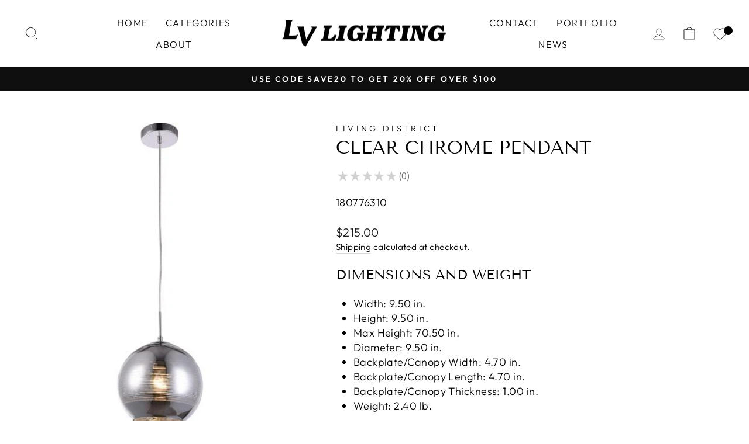

--- FILE ---
content_type: text/html; charset=utf-8
request_url: https://lvlighting.ca/products/reflection-1-light-10-inch-chrome-pendant-ceiling-light-transparent
body_size: 40899
content:
<!doctype html>
<html class="no-js" lang="en" dir="ltr">
<head><script type="text/worker" id="sweworker">
  onmessage = function (e) {
    postMessage(
      `window.SwiftOptimize=function(){let e,t=!1;const n=["mouseover","keydown","touchmove","touchstart","wheel"];let i=performance.getEntriesByType("navigation");const o={bubbles:!0,cancelable:!0};let a=[];function r(){window.SwiftObserver.disconnect(),i[0].loadEventEnd>0&&void 0!==document.removeEventListeners&&(document.removeEventListeners("DOMContentLoaded"),document.removeEventListeners("load")),n.forEach((function(e){console.log("deactivate SWE action >>",e),window.removeEventListener(e,r,{passive:!0})})),function(){let e=document.querySelectorAll('script[type="text/swescript"]:not([data-swift-pre-init])'),n=[];e.forEach((function(e){n.push((function(t){!function(e,t){var n=document.createElement("script");n.type="text/javascript",n.async=!1,n.id=e.id||"",Object.assign(n.dataset,e.dataset),e.src?(n.onload=t,n.onerror=t,n.src=e.src,a.push({type:"src",url:e.src})):(n.textContent=e.innerText,a.push({type:"context",context:e.innerText}));f(e),document.body.appendChild(n),e.src||t()}(e,t)}))})),s(n,t?l:c)}()}function s(e,t,n){e[n=n||0]?e[n]((function(){s(e,t,n+1)})):t&&t()}function c(){if(i[0].loadEventEnd<=0)return;d("DOMContentLoaded"),d("readystatechange"),d("load");const e=new UIEvent("resize",Object.assign({view:window,detail:!1},o));window.dispatchEvent(e),document.dispatchEvent(e)}function d(e,t){t=t||o;const n=new Event(e,t);window.dispatchEvent(n),document.dispatchEvent(n)}function l(){const e=new CustomEvent("swiftScriptPreInited",{detail:a});document.dispatchEvent(e)}function u(e){throw new URIError("The script"+e.target.src+" didn't load correctly.")}function p(e){const{url:t,content:n="",dataSet:i,id:o,isAsync:a=!1,isDefer:r=!1,isHeader:s=!1}=e;return new Promise(((e,c)=>{let d=document.createElement("script");d.type="text/javascript",a&&(d.async=!0),!a&&r&&(d.defer=r),o&&(d.id=o),i&&"object"==typeof i&&Object.assign(d.dataset,{...i,swiftPreInit:"preinited"}),t?d.src=t:d.textContent=n,d.dataset.swiftPreInit="preinited",d.onload=()=>e(!0),d.onerror=e=>{u(e),c(!0)},s?document.head.append(d):document.body.append(d),t||e(!0)}))}function f(e,t){t?(e.replaceWith(e.cloneNode(!0)),e.remove()):e.parentNode.removeChild(e)}return{getInstance:function(i){return e||(e=function(e){return t=!!e||!1,n.forEach((function(e){console.log("active SWE action >>",e),window.addEventListener(e,r,{passive:!0})})),n}(i)),e},helper:function(){console.table([["SwiftOptimize.getInstance(isUseCustomEvent)","isUseCustomEvent is option params, if not using createAndDispatchPageLoadEvents, just set params is 'true', if using custom event swiftScriptPreInited, document.addEventListener('swiftScriptPreInited', (e)=>console.log(e.detail)) to listen event"],["SwiftOptimize.dispatchEventManual('DOMContentLoaded')","Fired when the document has been completely loaded and parsed, without waiting for stylesheets, images, and subframes to finish loading."],["SwiftOptimize.dispatchEventManual('readystatechange')","The readystatechange event is fired when the readyState attribute of a document has changed. https://developer.mozilla.org/en-US/docs/Web/API/Document/readystatechange_event"],["SwiftOptimize.dispatchEventManual('load')","Fired when the whole page has loaded, including all dependent resources such as stylesheets images."],["SwiftOptimize.dispatchEventaLL()","dispatch events DOMContentLoaded, readystatechange, load"],["SwiftOptimize.loadScript(setup)","Load script manual with argrument setup is object {url, content = '', dataSet, id, isAsync = false, isDefer = false, isHeader = false} "],["SwiftOptimize.loadStyleUrl(url)","Load style from url, return promise"],["SwiftOptimize.preloadImage(url, hasPriority)","preload link image from url, hasPriority just option, set true if need priority high"],["SwiftOptimize.getTrackingDelay()","Tracking delay script"],["SwiftOptimize.removeNodeScript()","clear node Script to support load manual"],["SwiftOptimize.excuteSwiftPreInit()","excute all script have dataset swift"]]),console.log("More detail at https://developer.mozilla.org/en-US/docs/Web/API/Window#events")},dispatchEventManual:d,dispatchEventaLL:c,loadScript:p,loadStyleUrl:function(e){return new Promise(((t,n)=>{let i=document.createElement("link");i.href=e,i.rel="stylesheet",i.onload=()=>t(!0),i.onerror=e=>{u(e),n(!0)},document.head.append(i)}))},preloadImage:function(e,t){return new Promise((()=>{let n=document.createElement("link");n.href=e,n.rel="preload",t&&(n.fetchPriority="high"),n.as="image",n.onerror=e=>{u(e),rej(!0)},document.head.append(n)}))},getTrackingDelay:function(){return a},removeNodeScript:f,excuteSwiftPreInit:async function(){let e=[];return document.querySelectorAll('script[type="text/swescript"][data-swift-pre-init]:not([data-swift-pre-init="preinited"])').forEach((t=>{e.push(t)})),e.length?await async function(e){return await e.reduce((async function(e,t){let n=await e,i="";const o={...t.dataset},a=t.id;return i=t.src?"preinit is "+await p({url:t.src,dataSet:o,id:a,isDefer:!0})+", url >>> "+t.src:"preinit is "+await p({content:t.textContent,dataSet:o,id:a})+", content >>> "+t.textContent,f(t),n.push(i),n}),Promise.resolve([]))}(e):"not found script"}}}(),window.SwiftOptimize.getInstance();`
    );
  };
</script>
<script type="text/javascript">
  var swex = new Worker('data:text/javascript;base64,' + btoa(document.getElementById('sweworker').textContent));
  (swex.onmessage = function (t) {
    var e = document.createElement('script');
    (e.type = 'text/javascript'), (e.textContent = t.data), document.head.appendChild(e);
  }),
    swex.postMessage('init');
</script>
<script type="text/javascript" data-swe="1">
  (function(){
      function delayScriptByType(node, SwiftPreInit){
          node.type = 'text/swescript';
          if(SwiftPreInit) node.dataset.swiftPreInit = SwiftPreInit;
      }

    window.SwiftObserver = new MutationObserver((mutations) => {
           const tagAllow = ['IMG', 'IFRAME'];
           const scriptTypeAllow = ['application/ld+json', 'application/json'];
           mutations.forEach(({ addedNodes }) => {
                addedNodes.forEach((node) => {
                    const isScript =node.nodeType === 1 && node.tagName === 'SCRIPT',
                      isPreInited = isScript ? (!node.dataset.swiftPreInit || node.dataset.swiftPreInit !== 'preinited') : false ;
                    const mainRuleScript = isScript && !scriptTypeAllow.includes(node.type) && isPreInited;
                   if(!mainRuleScript && !tagAllow.includes(node.tagName) ) return;

                   if (mainRuleScript && node.className == 'analytics') delayScriptByType(node);
                   else if (node.innerHTML.includes('asyncLoad')) delayScriptByType(node);
                   else if (node.innerHTML.includes('hotjar')) delayScriptByType(node);
                   else if (node.innerHTML.includes('gtag')) delayScriptByType(node);
                   else if (node.innerHTML.includes('gtm')) delayScriptByType(node);
                   else if (node.src.includes('googlet')) delayScriptByType(node);
                   else if (node.innerHTML.includes('storefront/bars')) delayScriptByType(node);
                   else if (node.src.includes('storefront/bars')) delayScriptByType(node);
                   else if (node.innerHTML.includes('facebook')) delayScriptByType(node);
                   else if (node.src.includes('facebook')) delayScriptByType(node);
                   else if (node.innerHTML.includes('shopifycloud')) delayScriptByType(node);
                   else if (node.src.includes('shopifycloud')) delayScriptByType(node);
                   else if (node.innerHTML.includes('logbase.io')) delayScriptByType(node);
                   else if (node.src.includes('logbase.io')) delayScriptByType(node);
                   // else if (node.innerHTML.includes('shopifycloud')) delayScriptByType(node);
                   else if (node.src.includes('extensions')) delayScriptByType(node);
 
               });
           });
       });
       const ua = navigator && navigator.userAgent.toString().toLowerCase();
       if (ua.indexOf("chrome") > -1) {
           SwiftObserver.observe(document.documentElement, {
               childList: true,
               subtree: true,
           });
       }
   })();
</script>
<!-- Added by AVADA SEO Suite -->
	









	<!-- /Added by AVADA SEO Suite -->


  <meta charset="utf-8">
  <meta http-equiv="X-UA-Compatible" content="IE=edge,chrome=1">
  <meta name="viewport" content="width=device-width,initial-scale=1">
  <meta name="theme-color" content="#111111">
  <link rel="canonical" href="https://lvlighting.ca/products/reflection-1-light-10-inch-chrome-pendant-ceiling-light-transparent">
  <link rel="preconnect" href="https://cdn.shopify.com">
  <link rel="preconnect" href="https://fonts.shopifycdn.com">
  <link rel="dns-prefetch" href="https://productreviews.shopifycdn.com">
  <link rel="dns-prefetch" href="https://ajax.googleapis.com">
  <link rel="dns-prefetch" href="https://maps.googleapis.com">
  <link rel="dns-prefetch" href="https://maps.gstatic.com"><link rel="shortcut icon" href="//lvlighting.ca/cdn/shop/files/favicon_6832f942-a1d4-4846-b7bc-182ef5110bd6_32x32.png?v=1710034001" type="image/png" /><title>Clear Chrome Pendant
&ndash; LV LIGHTING
</title>
<meta name="description" content="Dimensions and Weight Width: 9.50 in. Height: 9.50 in. Max Height: 70.50 in. Diameter: 9.50 in. Backplate/Canopy Width: 4.70 in. Backplate/Canopy Length: 4.70 in. Backplate/Canopy Thickness: 1.00 in. Weight: 2.40 lb. Additional Details Spherical striped opaque glass shade in a chrome finish Narrow steel cable and mount"><meta property="og:site_name" content="LV LIGHTING">
  <meta property="og:url" content="https://lvlighting.ca/products/reflection-1-light-10-inch-chrome-pendant-ceiling-light-transparent">
  <meta property="og:title" content="Clear Chrome Pendant">
  <meta property="og:type" content="product">
  <meta property="og:description" content="Dimensions and Weight Width: 9.50 in. Height: 9.50 in. Max Height: 70.50 in. Diameter: 9.50 in. Backplate/Canopy Width: 4.70 in. Backplate/Canopy Length: 4.70 in. Backplate/Canopy Thickness: 1.00 in. Weight: 2.40 lb. Additional Details Spherical striped opaque glass shade in a chrome finish Narrow steel cable and mount"><meta property="og:image" content="http://lvlighting.ca/cdn/shop/products/direct_uploads_2F12320_2F7degGSzO8edzrdTh5r2rzg_2FLDPD2012.jpg?v=1602550867">
    <meta property="og:image:secure_url" content="https://lvlighting.ca/cdn/shop/products/direct_uploads_2F12320_2F7degGSzO8edzrdTh5r2rzg_2FLDPD2012.jpg?v=1602550867">
    <meta property="og:image:width" content="450">
    <meta property="og:image:height" content="500"><meta name="twitter:site" content="@">
  <meta name="twitter:card" content="summary_large_image">
  <meta name="twitter:title" content="Clear Chrome Pendant">
  <meta name="twitter:description" content="Dimensions and Weight Width: 9.50 in. Height: 9.50 in. Max Height: 70.50 in. Diameter: 9.50 in. Backplate/Canopy Width: 4.70 in. Backplate/Canopy Length: 4.70 in. Backplate/Canopy Thickness: 1.00 in. Weight: 2.40 lb. Additional Details Spherical striped opaque glass shade in a chrome finish Narrow steel cable and mount">
<style data-shopify>@font-face {
  font-family: "Tenor Sans";
  font-weight: 400;
  font-style: normal;
  font-display: swap;
  src: url("//lvlighting.ca/cdn/fonts/tenor_sans/tenorsans_n4.966071a72c28462a9256039d3e3dc5b0cf314f65.woff2") format("woff2"),
       url("//lvlighting.ca/cdn/fonts/tenor_sans/tenorsans_n4.2282841d948f9649ba5c3cad6ea46df268141820.woff") format("woff");
}

  @font-face {
  font-family: Outfit;
  font-weight: 300;
  font-style: normal;
  font-display: swap;
  src: url("//lvlighting.ca/cdn/fonts/outfit/outfit_n3.8c97ae4c4fac7c2ea467a6dc784857f4de7e0e37.woff2") format("woff2"),
       url("//lvlighting.ca/cdn/fonts/outfit/outfit_n3.b50a189ccde91f9bceee88f207c18c09f0b62a7b.woff") format("woff");
}


  @font-face {
  font-family: Outfit;
  font-weight: 600;
  font-style: normal;
  font-display: swap;
  src: url("//lvlighting.ca/cdn/fonts/outfit/outfit_n6.dfcbaa80187851df2e8384061616a8eaa1702fdc.woff2") format("woff2"),
       url("//lvlighting.ca/cdn/fonts/outfit/outfit_n6.88384e9fc3e36038624caccb938f24ea8008a91d.woff") format("woff");
}

  
  
</style><link href="//lvlighting.ca/cdn/shop/t/51/assets/theme.css?v=113720530652841938751747255241" rel="stylesheet" type="text/css" media="all" />
<style data-shopify>:root {
    --typeHeaderPrimary: "Tenor Sans";
    --typeHeaderFallback: sans-serif;
    --typeHeaderSize: 36px;
    --typeHeaderWeight: 400;
    --typeHeaderLineHeight: 1;
    --typeHeaderSpacing: 0.0em;

    --typeBasePrimary:Outfit;
    --typeBaseFallback:sans-serif;
    --typeBaseSize: 18px;
    --typeBaseWeight: 300;
    --typeBaseSpacing: 0.025em;
    --typeBaseLineHeight: 1.4;

    --typeCollectionTitle: 20px;

    --iconWeight: 2px;
    --iconLinecaps: miter;

    
      --buttonRadius: 0px;
    

    --colorGridOverlayOpacity: 0.1;
  }

  .placeholder-content {
    background-image: linear-gradient(100deg, #ffffff 40%, #f7f7f7 63%, #ffffff 79%);
  }</style><script>
    document.documentElement.className = document.documentElement.className.replace('no-js', 'js');

    window.theme = window.theme || {};
    theme.routes = {
      home: "/",
      cart: "/cart.js",
      cartPage: "/cart",
      cartAdd: "/cart/add.js",
      cartChange: "/cart/change.js",
      search: "/search"
    };
    theme.strings = {
      soldOut: "Sold Out",
      unavailable: "Unavailable",
      inStockLabel: "In stock, ready to ship",
      stockLabel: "Low stock - [count] items left",
      willNotShipUntil: "Ready to ship [date]",
      willBeInStockAfter: "Back in stock [date]",
      waitingForStock: "Inventory on the way",
      savePrice: "Save [saved_amount]",
      cartEmpty: "Your cart is currently empty.",
      cartTermsConfirmation: "You must agree with the terms and conditions of sales to check out",
      searchCollections: "Collections:",
      searchPages: "Pages:",
      searchArticles: "Articles:"
    };
    theme.settings = {
      dynamicVariantsEnable: true,
      cartType: "drawer",
      isCustomerTemplate: false,
      moneyFormat: "${{amount}}",
      saveType: "dollar",
      productImageSize: "square",
      productImageCover: false,
      predictiveSearch: true,
      predictiveSearchType: "product,article,page,collection",
      quickView: false,
      themeName: 'Impulse',
      themeVersion: "6.1.0"
    };
  </script>

  <script>window.performance && window.performance.mark && window.performance.mark('shopify.content_for_header.start');</script><meta name="google-site-verification" content="29RPVqBXGRJDjeivsT2Stt8IHD1gIGcnHXAsYEKrE3k">
<meta id="shopify-digital-wallet" name="shopify-digital-wallet" content="/41881731221/digital_wallets/dialog">
<meta name="shopify-checkout-api-token" content="55532ad11863bb431222965fb114d09a">
<link rel="alternate" type="application/json+oembed" href="https://lvlighting.ca/products/reflection-1-light-10-inch-chrome-pendant-ceiling-light-transparent.oembed">
<script async="async" src="/checkouts/internal/preloads.js?locale=en-CA"></script>
<link rel="preconnect" href="https://shop.app" crossorigin="anonymous">
<script async="async" src="https://shop.app/checkouts/internal/preloads.js?locale=en-CA&shop_id=41881731221" crossorigin="anonymous"></script>
<script id="apple-pay-shop-capabilities" type="application/json">{"shopId":41881731221,"countryCode":"CA","currencyCode":"CAD","merchantCapabilities":["supports3DS"],"merchantId":"gid:\/\/shopify\/Shop\/41881731221","merchantName":"LV LIGHTING","requiredBillingContactFields":["postalAddress","email","phone"],"requiredShippingContactFields":["postalAddress","email","phone"],"shippingType":"shipping","supportedNetworks":["visa","masterCard","amex","discover","interac","jcb"],"total":{"type":"pending","label":"LV LIGHTING","amount":"1.00"},"shopifyPaymentsEnabled":true,"supportsSubscriptions":true}</script>
<script id="shopify-features" type="application/json">{"accessToken":"55532ad11863bb431222965fb114d09a","betas":["rich-media-storefront-analytics"],"domain":"lvlighting.ca","predictiveSearch":true,"shopId":41881731221,"locale":"en"}</script>
<script>var Shopify = Shopify || {};
Shopify.shop = "lvlighting.myshopify.com";
Shopify.locale = "en";
Shopify.currency = {"active":"CAD","rate":"1.0"};
Shopify.country = "CA";
Shopify.theme = {"name":"Copy of [SWIFT-OPTIMIZED-FIX] Impulse ","id":149731606758,"schema_name":"Impulse","schema_version":"6.1.0","theme_store_id":857,"role":"main"};
Shopify.theme.handle = "null";
Shopify.theme.style = {"id":null,"handle":null};
Shopify.cdnHost = "lvlighting.ca/cdn";
Shopify.routes = Shopify.routes || {};
Shopify.routes.root = "/";</script>
<script type="module">!function(o){(o.Shopify=o.Shopify||{}).modules=!0}(window);</script>
<script>!function(o){function n(){var o=[];function n(){o.push(Array.prototype.slice.apply(arguments))}return n.q=o,n}var t=o.Shopify=o.Shopify||{};t.loadFeatures=n(),t.autoloadFeatures=n()}(window);</script>
<script>
  window.ShopifyPay = window.ShopifyPay || {};
  window.ShopifyPay.apiHost = "shop.app\/pay";
  window.ShopifyPay.redirectState = null;
</script>
<script id="shop-js-analytics" type="application/json">{"pageType":"product"}</script>
<script defer="defer" async type="module" src="//lvlighting.ca/cdn/shopifycloud/shop-js/modules/v2/client.init-shop-cart-sync_BT-GjEfc.en.esm.js"></script>
<script defer="defer" async type="module" src="//lvlighting.ca/cdn/shopifycloud/shop-js/modules/v2/chunk.common_D58fp_Oc.esm.js"></script>
<script defer="defer" async type="module" src="//lvlighting.ca/cdn/shopifycloud/shop-js/modules/v2/chunk.modal_xMitdFEc.esm.js"></script>
<script type="module">
  await import("//lvlighting.ca/cdn/shopifycloud/shop-js/modules/v2/client.init-shop-cart-sync_BT-GjEfc.en.esm.js");
await import("//lvlighting.ca/cdn/shopifycloud/shop-js/modules/v2/chunk.common_D58fp_Oc.esm.js");
await import("//lvlighting.ca/cdn/shopifycloud/shop-js/modules/v2/chunk.modal_xMitdFEc.esm.js");

  window.Shopify.SignInWithShop?.initShopCartSync?.({"fedCMEnabled":true,"windoidEnabled":true});

</script>
<script>
  window.Shopify = window.Shopify || {};
  if (!window.Shopify.featureAssets) window.Shopify.featureAssets = {};
  window.Shopify.featureAssets['shop-js'] = {"shop-cart-sync":["modules/v2/client.shop-cart-sync_DZOKe7Ll.en.esm.js","modules/v2/chunk.common_D58fp_Oc.esm.js","modules/v2/chunk.modal_xMitdFEc.esm.js"],"init-fed-cm":["modules/v2/client.init-fed-cm_B6oLuCjv.en.esm.js","modules/v2/chunk.common_D58fp_Oc.esm.js","modules/v2/chunk.modal_xMitdFEc.esm.js"],"shop-cash-offers":["modules/v2/client.shop-cash-offers_D2sdYoxE.en.esm.js","modules/v2/chunk.common_D58fp_Oc.esm.js","modules/v2/chunk.modal_xMitdFEc.esm.js"],"shop-login-button":["modules/v2/client.shop-login-button_QeVjl5Y3.en.esm.js","modules/v2/chunk.common_D58fp_Oc.esm.js","modules/v2/chunk.modal_xMitdFEc.esm.js"],"pay-button":["modules/v2/client.pay-button_DXTOsIq6.en.esm.js","modules/v2/chunk.common_D58fp_Oc.esm.js","modules/v2/chunk.modal_xMitdFEc.esm.js"],"shop-button":["modules/v2/client.shop-button_DQZHx9pm.en.esm.js","modules/v2/chunk.common_D58fp_Oc.esm.js","modules/v2/chunk.modal_xMitdFEc.esm.js"],"avatar":["modules/v2/client.avatar_BTnouDA3.en.esm.js"],"init-windoid":["modules/v2/client.init-windoid_CR1B-cfM.en.esm.js","modules/v2/chunk.common_D58fp_Oc.esm.js","modules/v2/chunk.modal_xMitdFEc.esm.js"],"init-shop-for-new-customer-accounts":["modules/v2/client.init-shop-for-new-customer-accounts_C_vY_xzh.en.esm.js","modules/v2/client.shop-login-button_QeVjl5Y3.en.esm.js","modules/v2/chunk.common_D58fp_Oc.esm.js","modules/v2/chunk.modal_xMitdFEc.esm.js"],"init-shop-email-lookup-coordinator":["modules/v2/client.init-shop-email-lookup-coordinator_BI7n9ZSv.en.esm.js","modules/v2/chunk.common_D58fp_Oc.esm.js","modules/v2/chunk.modal_xMitdFEc.esm.js"],"init-shop-cart-sync":["modules/v2/client.init-shop-cart-sync_BT-GjEfc.en.esm.js","modules/v2/chunk.common_D58fp_Oc.esm.js","modules/v2/chunk.modal_xMitdFEc.esm.js"],"shop-toast-manager":["modules/v2/client.shop-toast-manager_DiYdP3xc.en.esm.js","modules/v2/chunk.common_D58fp_Oc.esm.js","modules/v2/chunk.modal_xMitdFEc.esm.js"],"init-customer-accounts":["modules/v2/client.init-customer-accounts_D9ZNqS-Q.en.esm.js","modules/v2/client.shop-login-button_QeVjl5Y3.en.esm.js","modules/v2/chunk.common_D58fp_Oc.esm.js","modules/v2/chunk.modal_xMitdFEc.esm.js"],"init-customer-accounts-sign-up":["modules/v2/client.init-customer-accounts-sign-up_iGw4briv.en.esm.js","modules/v2/client.shop-login-button_QeVjl5Y3.en.esm.js","modules/v2/chunk.common_D58fp_Oc.esm.js","modules/v2/chunk.modal_xMitdFEc.esm.js"],"shop-follow-button":["modules/v2/client.shop-follow-button_CqMgW2wH.en.esm.js","modules/v2/chunk.common_D58fp_Oc.esm.js","modules/v2/chunk.modal_xMitdFEc.esm.js"],"checkout-modal":["modules/v2/client.checkout-modal_xHeaAweL.en.esm.js","modules/v2/chunk.common_D58fp_Oc.esm.js","modules/v2/chunk.modal_xMitdFEc.esm.js"],"shop-login":["modules/v2/client.shop-login_D91U-Q7h.en.esm.js","modules/v2/chunk.common_D58fp_Oc.esm.js","modules/v2/chunk.modal_xMitdFEc.esm.js"],"lead-capture":["modules/v2/client.lead-capture_BJmE1dJe.en.esm.js","modules/v2/chunk.common_D58fp_Oc.esm.js","modules/v2/chunk.modal_xMitdFEc.esm.js"],"payment-terms":["modules/v2/client.payment-terms_Ci9AEqFq.en.esm.js","modules/v2/chunk.common_D58fp_Oc.esm.js","modules/v2/chunk.modal_xMitdFEc.esm.js"]};
</script>
<script>(function() {
  var isLoaded = false;
  function asyncLoad() {
    if (isLoaded) return;
    isLoaded = true;
    var urls = ["https:\/\/cdn1.avada.io\/flying-pages\/module.js?shop=lvlighting.myshopify.com","\/\/code.tidio.co\/blh0djpouwowbwws2plvmunl5t11mfpc.js?shop=lvlighting.myshopify.com","https:\/\/seo.apps.avada.io\/avada-seo-installed.js?shop=lvlighting.myshopify.com","https:\/\/swift.perfectapps.io\/store\/assets\/dist\/js\/main.min.js?v=1_1642880394\u0026shop=lvlighting.myshopify.com","https:\/\/sdks.automizely.com\/conversions\/v1\/conversions.js?app_connection_id=d4d8d499f9f04a57afaea48d35d50ec3\u0026mapped_org_id=4e683ebbe0c1bb9285290eb4d84ffca1_v1\u0026shop=lvlighting.myshopify.com","\/\/cool-image-magnifier.product-image-zoom.com\/js\/core\/main.min.js?timestamp=1747255873\u0026shop=lvlighting.myshopify.com","https:\/\/cdn.jsdelivr.net\/gh\/zahidsattarahmed\/storeview@latest\/newtrackingscript.js?shop=lvlighting.myshopify.com"];
    for (var i = 0; i < urls.length; i++) {
      var s = document.createElement('script');
      s.type = 'text/javascript';
      s.async = true;
      s.src = urls[i];
      var x = document.getElementsByTagName('script')[0];
      x.parentNode.insertBefore(s, x);
    }
  };
  if(window.attachEvent) {
    window.attachEvent('onload', asyncLoad);
  } else {
    window.addEventListener('load', asyncLoad, false);
  }
})();</script>
<script id="__st">var __st={"a":41881731221,"offset":-28800,"reqid":"0927070c-2f5f-450b-8fdd-17ec686a0833-1769185370","pageurl":"lvlighting.ca\/products\/reflection-1-light-10-inch-chrome-pendant-ceiling-light-transparent","u":"3b5ba264400e","p":"product","rtyp":"product","rid":5521728241813};</script>
<script>window.ShopifyPaypalV4VisibilityTracking = true;</script>
<script id="captcha-bootstrap">!function(){'use strict';const t='contact',e='account',n='new_comment',o=[[t,t],['blogs',n],['comments',n],[t,'customer']],c=[[e,'customer_login'],[e,'guest_login'],[e,'recover_customer_password'],[e,'create_customer']],r=t=>t.map((([t,e])=>`form[action*='/${t}']:not([data-nocaptcha='true']) input[name='form_type'][value='${e}']`)).join(','),a=t=>()=>t?[...document.querySelectorAll(t)].map((t=>t.form)):[];function s(){const t=[...o],e=r(t);return a(e)}const i='password',u='form_key',d=['recaptcha-v3-token','g-recaptcha-response','h-captcha-response',i],f=()=>{try{return window.sessionStorage}catch{return}},m='__shopify_v',_=t=>t.elements[u];function p(t,e,n=!1){try{const o=window.sessionStorage,c=JSON.parse(o.getItem(e)),{data:r}=function(t){const{data:e,action:n}=t;return t[m]||n?{data:e,action:n}:{data:t,action:n}}(c);for(const[e,n]of Object.entries(r))t.elements[e]&&(t.elements[e].value=n);n&&o.removeItem(e)}catch(o){console.error('form repopulation failed',{error:o})}}const l='form_type',E='cptcha';function T(t){t.dataset[E]=!0}const w=window,h=w.document,L='Shopify',v='ce_forms',y='captcha';let A=!1;((t,e)=>{const n=(g='f06e6c50-85a8-45c8-87d0-21a2b65856fe',I='https://cdn.shopify.com/shopifycloud/storefront-forms-hcaptcha/ce_storefront_forms_captcha_hcaptcha.v1.5.2.iife.js',D={infoText:'Protected by hCaptcha',privacyText:'Privacy',termsText:'Terms'},(t,e,n)=>{const o=w[L][v],c=o.bindForm;if(c)return c(t,g,e,D).then(n);var r;o.q.push([[t,g,e,D],n]),r=I,A||(h.body.append(Object.assign(h.createElement('script'),{id:'captcha-provider',async:!0,src:r})),A=!0)});var g,I,D;w[L]=w[L]||{},w[L][v]=w[L][v]||{},w[L][v].q=[],w[L][y]=w[L][y]||{},w[L][y].protect=function(t,e){n(t,void 0,e),T(t)},Object.freeze(w[L][y]),function(t,e,n,w,h,L){const[v,y,A,g]=function(t,e,n){const i=e?o:[],u=t?c:[],d=[...i,...u],f=r(d),m=r(i),_=r(d.filter((([t,e])=>n.includes(e))));return[a(f),a(m),a(_),s()]}(w,h,L),I=t=>{const e=t.target;return e instanceof HTMLFormElement?e:e&&e.form},D=t=>v().includes(t);t.addEventListener('submit',(t=>{const e=I(t);if(!e)return;const n=D(e)&&!e.dataset.hcaptchaBound&&!e.dataset.recaptchaBound,o=_(e),c=g().includes(e)&&(!o||!o.value);(n||c)&&t.preventDefault(),c&&!n&&(function(t){try{if(!f())return;!function(t){const e=f();if(!e)return;const n=_(t);if(!n)return;const o=n.value;o&&e.removeItem(o)}(t);const e=Array.from(Array(32),(()=>Math.random().toString(36)[2])).join('');!function(t,e){_(t)||t.append(Object.assign(document.createElement('input'),{type:'hidden',name:u})),t.elements[u].value=e}(t,e),function(t,e){const n=f();if(!n)return;const o=[...t.querySelectorAll(`input[type='${i}']`)].map((({name:t})=>t)),c=[...d,...o],r={};for(const[a,s]of new FormData(t).entries())c.includes(a)||(r[a]=s);n.setItem(e,JSON.stringify({[m]:1,action:t.action,data:r}))}(t,e)}catch(e){console.error('failed to persist form',e)}}(e),e.submit())}));const S=(t,e)=>{t&&!t.dataset[E]&&(n(t,e.some((e=>e===t))),T(t))};for(const o of['focusin','change'])t.addEventListener(o,(t=>{const e=I(t);D(e)&&S(e,y())}));const B=e.get('form_key'),M=e.get(l),P=B&&M;t.addEventListener('DOMContentLoaded',(()=>{const t=y();if(P)for(const e of t)e.elements[l].value===M&&p(e,B);[...new Set([...A(),...v().filter((t=>'true'===t.dataset.shopifyCaptcha))])].forEach((e=>S(e,t)))}))}(h,new URLSearchParams(w.location.search),n,t,e,['guest_login'])})(!0,!0)}();</script>
<script integrity="sha256-4kQ18oKyAcykRKYeNunJcIwy7WH5gtpwJnB7kiuLZ1E=" data-source-attribution="shopify.loadfeatures" defer="defer" src="//lvlighting.ca/cdn/shopifycloud/storefront/assets/storefront/load_feature-a0a9edcb.js" crossorigin="anonymous"></script>
<script crossorigin="anonymous" defer="defer" src="//lvlighting.ca/cdn/shopifycloud/storefront/assets/shopify_pay/storefront-65b4c6d7.js?v=20250812"></script>
<script data-source-attribution="shopify.dynamic_checkout.dynamic.init">var Shopify=Shopify||{};Shopify.PaymentButton=Shopify.PaymentButton||{isStorefrontPortableWallets:!0,init:function(){window.Shopify.PaymentButton.init=function(){};var t=document.createElement("script");t.src="https://lvlighting.ca/cdn/shopifycloud/portable-wallets/latest/portable-wallets.en.js",t.type="module",document.head.appendChild(t)}};
</script>
<script data-source-attribution="shopify.dynamic_checkout.buyer_consent">
  function portableWalletsHideBuyerConsent(e){var t=document.getElementById("shopify-buyer-consent"),n=document.getElementById("shopify-subscription-policy-button");t&&n&&(t.classList.add("hidden"),t.setAttribute("aria-hidden","true"),n.removeEventListener("click",e))}function portableWalletsShowBuyerConsent(e){var t=document.getElementById("shopify-buyer-consent"),n=document.getElementById("shopify-subscription-policy-button");t&&n&&(t.classList.remove("hidden"),t.removeAttribute("aria-hidden"),n.addEventListener("click",e))}window.Shopify?.PaymentButton&&(window.Shopify.PaymentButton.hideBuyerConsent=portableWalletsHideBuyerConsent,window.Shopify.PaymentButton.showBuyerConsent=portableWalletsShowBuyerConsent);
</script>
<script>
  function portableWalletsCleanup(e){e&&e.src&&console.error("Failed to load portable wallets script "+e.src);var t=document.querySelectorAll("shopify-accelerated-checkout .shopify-payment-button__skeleton, shopify-accelerated-checkout-cart .wallet-cart-button__skeleton"),e=document.getElementById("shopify-buyer-consent");for(let e=0;e<t.length;e++)t[e].remove();e&&e.remove()}function portableWalletsNotLoadedAsModule(e){e instanceof ErrorEvent&&"string"==typeof e.message&&e.message.includes("import.meta")&&"string"==typeof e.filename&&e.filename.includes("portable-wallets")&&(window.removeEventListener("error",portableWalletsNotLoadedAsModule),window.Shopify.PaymentButton.failedToLoad=e,"loading"===document.readyState?document.addEventListener("DOMContentLoaded",window.Shopify.PaymentButton.init):window.Shopify.PaymentButton.init())}window.addEventListener("error",portableWalletsNotLoadedAsModule);
</script>

<script type="module" src="https://lvlighting.ca/cdn/shopifycloud/portable-wallets/latest/portable-wallets.en.js" onError="portableWalletsCleanup(this)" crossorigin="anonymous"></script>
<script nomodule>
  document.addEventListener("DOMContentLoaded", portableWalletsCleanup);
</script>

<link id="shopify-accelerated-checkout-styles" rel="stylesheet" media="screen" href="https://lvlighting.ca/cdn/shopifycloud/portable-wallets/latest/accelerated-checkout-backwards-compat.css" crossorigin="anonymous">
<style id="shopify-accelerated-checkout-cart">
        #shopify-buyer-consent {
  margin-top: 1em;
  display: inline-block;
  width: 100%;
}

#shopify-buyer-consent.hidden {
  display: none;
}

#shopify-subscription-policy-button {
  background: none;
  border: none;
  padding: 0;
  text-decoration: underline;
  font-size: inherit;
  cursor: pointer;
}

#shopify-subscription-policy-button::before {
  box-shadow: none;
}

      </style>

<script>window.performance && window.performance.mark && window.performance.mark('shopify.content_for_header.end');</script>

  <script src="//lvlighting.ca/cdn/shop/t/51/assets/vendor-scripts-v11.js" defer="defer"></script><link rel="stylesheet" href="//lvlighting.ca/cdn/shop/t/51/assets/country-flags.css"><script src="//lvlighting.ca/cdn/shop/t/51/assets/theme.js?v=149212258682495294041747255192" defer="defer"></script>
  <!-- "snippets/judgeme_core.liquid" was not rendered, the associated app was uninstalled -->

    <script>
    
      
    window.alphaStore = {
      collections: [208343498901,214113714325,208344088725],
      tags: 'Modern Pendant'.split(','),
      selectedVariantId: 35420107047061,
      moneyFormat: "${{amount}}",
      moneyFormatWithCurrency: "${{amount}} CAD",
      currency: "CAD",
      customerId: null,
      productAvailable: true,
      productMapping: []
    }
    
    
      window.alphaStore.cartTotal = 0;
      
    
    
    
    window.isAlphaInstalled = false;
    function alphaScriptLoader(scriptUrl) {
        var element = document.createElement('script');
        element.src = scriptUrl;
        element.type = 'text/javascript';
        document.getElementsByTagName('head')[0].appendChild(element);
    }
    if(window.isAlphaInstalled) console.log('%c ALPHA: Discount Upsell & Cross sell Loaded!', 'font-weight: bold; letter-spacing: 2px; font-family: system-ui, -apple-system, BlinkMacSystemFont, "Segoe UI", "Roboto", "Oxygen", "Ubuntu", Arial, sans-serif;font-size: 14px;color: rgb(25, 124, 255); text-shadow: 2px 2px 0 rgb(62, 246, 255)');
    if(!('noModule' in HTMLScriptElement.prototype) && window.isAlphaInstalled) {
        alphaScriptLoader('https://alpha.helixo.co/scripts/sdk.es5.min.js');
        console.log('ALPHA: ES5 Script Loading');
    }
    </script>
    <script>
    
    </script>
    
    
    <!-- Upsell & Cross Sell - Selleasy by Logbase - Starts -->
      <script src='https://upsell-app.logbase.io/lb-upsell.js?shop=lvlighting.myshopify.com' defer></script>
    <!-- Upsell & Cross Sell - Selleasy by Logbase - Ends -->
  <style>
    .h-wishlist-icon{
      position:relative !important;
    }
    .h-wishlist-icon svg {
        vertical-align: middle !important; 
        width: 20px !important;
        height: 20px !important;
        overflow: unset !important;
    }
    .h-wishlist-icon .wishlist-h-count {
      padding-left: 3px;
      display: inline-block;
      font-size: 12px !important;
      position: absolute;
      width: 15px;
      height: 15px;
      border-radius: 50%;
      font-size: 8px;
      color: #fff;
      background: #ff4f33;
      text-align: center;
      right: 0px;
      top: 7px;
      line-height: 15px;
    }
    .grid-product__content .wishlist-engine{
      position: absolute;
      z-index: 1;
      left: 0;
      top: 0;
      border-radius: 50%;
      box-shadow: 1px 1px 12px #0000001a;
    }
    .grid-product__content .wishlist-engine-button,.grid-product__content .wishlist-engine-button:hover,.grid-product__content .wishlist-engine-button:focus{
        border-radius: 50%;
        padding: 7px 10px;

    }
  </style>
  <!-- Google tag (gtag.js) -->
<script async src="https://www.googletagmanager.com/gtag/js?id=G-Z63K59NGBF"></script>
<script>
  window.dataLayer = window.dataLayer || [];
  function gtag(){dataLayer.push(arguments);}
  gtag('js', new Date());

  gtag('config', 'G-Z63K59NGBF');
</script>
<!-- BEGIN app block: shopify://apps/rt-disable-right-click/blocks/app-embed/1a6da957-7246-46b1-9660-2fac7e573a37 --><script>
  window.roarJs = window.roarJs || {};
  roarJs.ProtectorConfig = {
    metafields: {
      shop: "lvlighting.myshopify.com",
      settings: {"enabled":"1","only1":"true","param":{"image":"1","text":"1","keyboard":"1","alert":"0","alert_duration":"2","print":"0","legal":"0"},"texts":{"alert":"Content is protected !!","print":"You are not allowed to print preview this page, Thank you.","legal_header":"** LEGAL NOTICE **","legal_footer":"Please exit this area immediately.","legal_body":"All site content, including files, images, video, and written content is the property of LV LIGHTING.\r\n\r\nAny attempts to mimic said content, or use it as your own without the direct consent of LV LIGHTING may result in LEGAL ACTION against YOU."},"mobile":{"image":"1","text":"1"}},
      moneyFormat: "${{amount}}"
    }
  }
</script>

<script src='https://cdn.shopify.com/extensions/019b3f8c-4deb-7edd-a77f-1462a1c4ebfc/protector-2/assets/protector.js' defer></script>


<!-- END app block --><!-- BEGIN app block: shopify://apps/se-wishlist-engine/blocks/app-embed/8f7c0857-8e71-463d-a168-8e133094753b --><link rel="preload" href="https://cdn.shopify.com/extensions/019bdabd-6cb4-76dd-b102-0fca94c8df62/wishlist-engine-226/assets/wishlist-engine.css" as="style" onload="this.onload=null;this.rel='stylesheet'">
<noscript><link rel="stylesheet" href="https://cdn.shopify.com/extensions/019bdabd-6cb4-76dd-b102-0fca94c8df62/wishlist-engine-226/assets/wishlist-engine.css"></noscript>

<meta name="wishlist_shop_current_currency" content="${{amount}}" id="wishlist_shop_current_currency"/>
<script data-id="Ad05seVZTT0FSY1FTM__14198427981142892921" type="application/javascript">
  var  customHeartIcon='';
  var  customHeartFillIcon='';
</script>

 
<script src="https://cdn.shopify.com/extensions/019bdabd-6cb4-76dd-b102-0fca94c8df62/wishlist-engine-226/assets/wishlist-engine-app.js" defer></script>

<!-- END app block --><link href="https://cdn.shopify.com/extensions/019b3f8c-4deb-7edd-a77f-1462a1c4ebfc/protector-2/assets/protector.css" rel="stylesheet" type="text/css" media="all">
<script src="https://cdn.shopify.com/extensions/019b97b0-6350-7631-8123-95494b086580/socialwidget-instafeed-78/assets/social-widget.min.js" type="text/javascript" defer="defer"></script>
<link href="https://monorail-edge.shopifysvc.com" rel="dns-prefetch">
<script>(function(){if ("sendBeacon" in navigator && "performance" in window) {try {var session_token_from_headers = performance.getEntriesByType('navigation')[0].serverTiming.find(x => x.name == '_s').description;} catch {var session_token_from_headers = undefined;}var session_cookie_matches = document.cookie.match(/_shopify_s=([^;]*)/);var session_token_from_cookie = session_cookie_matches && session_cookie_matches.length === 2 ? session_cookie_matches[1] : "";var session_token = session_token_from_headers || session_token_from_cookie || "";function handle_abandonment_event(e) {var entries = performance.getEntries().filter(function(entry) {return /monorail-edge.shopifysvc.com/.test(entry.name);});if (!window.abandonment_tracked && entries.length === 0) {window.abandonment_tracked = true;var currentMs = Date.now();var navigation_start = performance.timing.navigationStart;var payload = {shop_id: 41881731221,url: window.location.href,navigation_start,duration: currentMs - navigation_start,session_token,page_type: "product"};window.navigator.sendBeacon("https://monorail-edge.shopifysvc.com/v1/produce", JSON.stringify({schema_id: "online_store_buyer_site_abandonment/1.1",payload: payload,metadata: {event_created_at_ms: currentMs,event_sent_at_ms: currentMs}}));}}window.addEventListener('pagehide', handle_abandonment_event);}}());</script>
<script id="web-pixels-manager-setup">(function e(e,d,r,n,o){if(void 0===o&&(o={}),!Boolean(null===(a=null===(i=window.Shopify)||void 0===i?void 0:i.analytics)||void 0===a?void 0:a.replayQueue)){var i,a;window.Shopify=window.Shopify||{};var t=window.Shopify;t.analytics=t.analytics||{};var s=t.analytics;s.replayQueue=[],s.publish=function(e,d,r){return s.replayQueue.push([e,d,r]),!0};try{self.performance.mark("wpm:start")}catch(e){}var l=function(){var e={modern:/Edge?\/(1{2}[4-9]|1[2-9]\d|[2-9]\d{2}|\d{4,})\.\d+(\.\d+|)|Firefox\/(1{2}[4-9]|1[2-9]\d|[2-9]\d{2}|\d{4,})\.\d+(\.\d+|)|Chrom(ium|e)\/(9{2}|\d{3,})\.\d+(\.\d+|)|(Maci|X1{2}).+ Version\/(15\.\d+|(1[6-9]|[2-9]\d|\d{3,})\.\d+)([,.]\d+|)( \(\w+\)|)( Mobile\/\w+|) Safari\/|Chrome.+OPR\/(9{2}|\d{3,})\.\d+\.\d+|(CPU[ +]OS|iPhone[ +]OS|CPU[ +]iPhone|CPU IPhone OS|CPU iPad OS)[ +]+(15[._]\d+|(1[6-9]|[2-9]\d|\d{3,})[._]\d+)([._]\d+|)|Android:?[ /-](13[3-9]|1[4-9]\d|[2-9]\d{2}|\d{4,})(\.\d+|)(\.\d+|)|Android.+Firefox\/(13[5-9]|1[4-9]\d|[2-9]\d{2}|\d{4,})\.\d+(\.\d+|)|Android.+Chrom(ium|e)\/(13[3-9]|1[4-9]\d|[2-9]\d{2}|\d{4,})\.\d+(\.\d+|)|SamsungBrowser\/([2-9]\d|\d{3,})\.\d+/,legacy:/Edge?\/(1[6-9]|[2-9]\d|\d{3,})\.\d+(\.\d+|)|Firefox\/(5[4-9]|[6-9]\d|\d{3,})\.\d+(\.\d+|)|Chrom(ium|e)\/(5[1-9]|[6-9]\d|\d{3,})\.\d+(\.\d+|)([\d.]+$|.*Safari\/(?![\d.]+ Edge\/[\d.]+$))|(Maci|X1{2}).+ Version\/(10\.\d+|(1[1-9]|[2-9]\d|\d{3,})\.\d+)([,.]\d+|)( \(\w+\)|)( Mobile\/\w+|) Safari\/|Chrome.+OPR\/(3[89]|[4-9]\d|\d{3,})\.\d+\.\d+|(CPU[ +]OS|iPhone[ +]OS|CPU[ +]iPhone|CPU IPhone OS|CPU iPad OS)[ +]+(10[._]\d+|(1[1-9]|[2-9]\d|\d{3,})[._]\d+)([._]\d+|)|Android:?[ /-](13[3-9]|1[4-9]\d|[2-9]\d{2}|\d{4,})(\.\d+|)(\.\d+|)|Mobile Safari.+OPR\/([89]\d|\d{3,})\.\d+\.\d+|Android.+Firefox\/(13[5-9]|1[4-9]\d|[2-9]\d{2}|\d{4,})\.\d+(\.\d+|)|Android.+Chrom(ium|e)\/(13[3-9]|1[4-9]\d|[2-9]\d{2}|\d{4,})\.\d+(\.\d+|)|Android.+(UC? ?Browser|UCWEB|U3)[ /]?(15\.([5-9]|\d{2,})|(1[6-9]|[2-9]\d|\d{3,})\.\d+)\.\d+|SamsungBrowser\/(5\.\d+|([6-9]|\d{2,})\.\d+)|Android.+MQ{2}Browser\/(14(\.(9|\d{2,})|)|(1[5-9]|[2-9]\d|\d{3,})(\.\d+|))(\.\d+|)|K[Aa][Ii]OS\/(3\.\d+|([4-9]|\d{2,})\.\d+)(\.\d+|)/},d=e.modern,r=e.legacy,n=navigator.userAgent;return n.match(d)?"modern":n.match(r)?"legacy":"unknown"}(),u="modern"===l?"modern":"legacy",c=(null!=n?n:{modern:"",legacy:""})[u],f=function(e){return[e.baseUrl,"/wpm","/b",e.hashVersion,"modern"===e.buildTarget?"m":"l",".js"].join("")}({baseUrl:d,hashVersion:r,buildTarget:u}),m=function(e){var d=e.version,r=e.bundleTarget,n=e.surface,o=e.pageUrl,i=e.monorailEndpoint;return{emit:function(e){var a=e.status,t=e.errorMsg,s=(new Date).getTime(),l=JSON.stringify({metadata:{event_sent_at_ms:s},events:[{schema_id:"web_pixels_manager_load/3.1",payload:{version:d,bundle_target:r,page_url:o,status:a,surface:n,error_msg:t},metadata:{event_created_at_ms:s}}]});if(!i)return console&&console.warn&&console.warn("[Web Pixels Manager] No Monorail endpoint provided, skipping logging."),!1;try{return self.navigator.sendBeacon.bind(self.navigator)(i,l)}catch(e){}var u=new XMLHttpRequest;try{return u.open("POST",i,!0),u.setRequestHeader("Content-Type","text/plain"),u.send(l),!0}catch(e){return console&&console.warn&&console.warn("[Web Pixels Manager] Got an unhandled error while logging to Monorail."),!1}}}}({version:r,bundleTarget:l,surface:e.surface,pageUrl:self.location.href,monorailEndpoint:e.monorailEndpoint});try{o.browserTarget=l,function(e){var d=e.src,r=e.async,n=void 0===r||r,o=e.onload,i=e.onerror,a=e.sri,t=e.scriptDataAttributes,s=void 0===t?{}:t,l=document.createElement("script"),u=document.querySelector("head"),c=document.querySelector("body");if(l.async=n,l.src=d,a&&(l.integrity=a,l.crossOrigin="anonymous"),s)for(var f in s)if(Object.prototype.hasOwnProperty.call(s,f))try{l.dataset[f]=s[f]}catch(e){}if(o&&l.addEventListener("load",o),i&&l.addEventListener("error",i),u)u.appendChild(l);else{if(!c)throw new Error("Did not find a head or body element to append the script");c.appendChild(l)}}({src:f,async:!0,onload:function(){if(!function(){var e,d;return Boolean(null===(d=null===(e=window.Shopify)||void 0===e?void 0:e.analytics)||void 0===d?void 0:d.initialized)}()){var d=window.webPixelsManager.init(e)||void 0;if(d){var r=window.Shopify.analytics;r.replayQueue.forEach((function(e){var r=e[0],n=e[1],o=e[2];d.publishCustomEvent(r,n,o)})),r.replayQueue=[],r.publish=d.publishCustomEvent,r.visitor=d.visitor,r.initialized=!0}}},onerror:function(){return m.emit({status:"failed",errorMsg:"".concat(f," has failed to load")})},sri:function(e){var d=/^sha384-[A-Za-z0-9+/=]+$/;return"string"==typeof e&&d.test(e)}(c)?c:"",scriptDataAttributes:o}),m.emit({status:"loading"})}catch(e){m.emit({status:"failed",errorMsg:(null==e?void 0:e.message)||"Unknown error"})}}})({shopId: 41881731221,storefrontBaseUrl: "https://lvlighting.ca",extensionsBaseUrl: "https://extensions.shopifycdn.com/cdn/shopifycloud/web-pixels-manager",monorailEndpoint: "https://monorail-edge.shopifysvc.com/unstable/produce_batch",surface: "storefront-renderer",enabledBetaFlags: ["2dca8a86"],webPixelsConfigList: [{"id":"900989158","configuration":"{\"hashed_organization_id\":\"4e683ebbe0c1bb9285290eb4d84ffca1_v1\",\"app_key\":\"lvlighting\",\"allow_collect_personal_data\":\"true\"}","eventPayloadVersion":"v1","runtimeContext":"STRICT","scriptVersion":"6f6660f15c595d517f203f6e1abcb171","type":"APP","apiClientId":2814809,"privacyPurposes":["ANALYTICS","MARKETING","SALE_OF_DATA"],"dataSharingAdjustments":{"protectedCustomerApprovalScopes":["read_customer_address","read_customer_email","read_customer_name","read_customer_personal_data","read_customer_phone"]}},{"id":"482902246","configuration":"{\"config\":\"{\\\"pixel_id\\\":\\\"G-Z63K59NGBF\\\",\\\"target_country\\\":\\\"CA\\\",\\\"gtag_events\\\":[{\\\"type\\\":\\\"search\\\",\\\"action_label\\\":[\\\"G-Z63K59NGBF\\\",\\\"AW-601540216\\\/5WczCIC7_egBEPiM654C\\\"]},{\\\"type\\\":\\\"begin_checkout\\\",\\\"action_label\\\":[\\\"G-Z63K59NGBF\\\",\\\"AW-601540216\\\/nvkGCP26_egBEPiM654C\\\"]},{\\\"type\\\":\\\"view_item\\\",\\\"action_label\\\":[\\\"G-Z63K59NGBF\\\",\\\"AW-601540216\\\/F4DoCPe6_egBEPiM654C\\\",\\\"MC-FCTZ0DXBFB\\\"]},{\\\"type\\\":\\\"purchase\\\",\\\"action_label\\\":[\\\"G-Z63K59NGBF\\\",\\\"AW-601540216\\\/FOa4CPS6_egBEPiM654C\\\",\\\"MC-FCTZ0DXBFB\\\"]},{\\\"type\\\":\\\"page_view\\\",\\\"action_label\\\":[\\\"G-Z63K59NGBF\\\",\\\"AW-601540216\\\/AEdUCPG6_egBEPiM654C\\\",\\\"MC-FCTZ0DXBFB\\\"]},{\\\"type\\\":\\\"add_payment_info\\\",\\\"action_label\\\":[\\\"G-Z63K59NGBF\\\",\\\"AW-601540216\\\/UJTtCIO7_egBEPiM654C\\\"]},{\\\"type\\\":\\\"add_to_cart\\\",\\\"action_label\\\":[\\\"G-Z63K59NGBF\\\",\\\"AW-601540216\\\/igMeCPq6_egBEPiM654C\\\"]}],\\\"enable_monitoring_mode\\\":false}\"}","eventPayloadVersion":"v1","runtimeContext":"OPEN","scriptVersion":"b2a88bafab3e21179ed38636efcd8a93","type":"APP","apiClientId":1780363,"privacyPurposes":[],"dataSharingAdjustments":{"protectedCustomerApprovalScopes":["read_customer_address","read_customer_email","read_customer_name","read_customer_personal_data","read_customer_phone"]}},{"id":"422314214","configuration":"{\"pixelCode\":\"CDRDLO3C77U157SGQCS0\"}","eventPayloadVersion":"v1","runtimeContext":"STRICT","scriptVersion":"22e92c2ad45662f435e4801458fb78cc","type":"APP","apiClientId":4383523,"privacyPurposes":["ANALYTICS","MARKETING","SALE_OF_DATA"],"dataSharingAdjustments":{"protectedCustomerApprovalScopes":["read_customer_address","read_customer_email","read_customer_name","read_customer_personal_data","read_customer_phone"]}},{"id":"shopify-app-pixel","configuration":"{}","eventPayloadVersion":"v1","runtimeContext":"STRICT","scriptVersion":"0450","apiClientId":"shopify-pixel","type":"APP","privacyPurposes":["ANALYTICS","MARKETING"]},{"id":"shopify-custom-pixel","eventPayloadVersion":"v1","runtimeContext":"LAX","scriptVersion":"0450","apiClientId":"shopify-pixel","type":"CUSTOM","privacyPurposes":["ANALYTICS","MARKETING"]}],isMerchantRequest: false,initData: {"shop":{"name":"LV LIGHTING","paymentSettings":{"currencyCode":"CAD"},"myshopifyDomain":"lvlighting.myshopify.com","countryCode":"CA","storefrontUrl":"https:\/\/lvlighting.ca"},"customer":null,"cart":null,"checkout":null,"productVariants":[{"price":{"amount":215.0,"currencyCode":"CAD"},"product":{"title":"Clear Chrome Pendant","vendor":"Living District","id":"5521728241813","untranslatedTitle":"Clear Chrome Pendant","url":"\/products\/reflection-1-light-10-inch-chrome-pendant-ceiling-light-transparent","type":"Pendant"},"id":"35420107047061","image":{"src":"\/\/lvlighting.ca\/cdn\/shop\/products\/direct_uploads_2F12320_2F7degGSzO8edzrdTh5r2rzg_2FLDPD2012.jpg?v=1602550867"},"sku":"180776310","title":"Default","untranslatedTitle":"Default"}],"purchasingCompany":null},},"https://lvlighting.ca/cdn","fcfee988w5aeb613cpc8e4bc33m6693e112",{"modern":"","legacy":""},{"shopId":"41881731221","storefrontBaseUrl":"https:\/\/lvlighting.ca","extensionBaseUrl":"https:\/\/extensions.shopifycdn.com\/cdn\/shopifycloud\/web-pixels-manager","surface":"storefront-renderer","enabledBetaFlags":"[\"2dca8a86\"]","isMerchantRequest":"false","hashVersion":"fcfee988w5aeb613cpc8e4bc33m6693e112","publish":"custom","events":"[[\"page_viewed\",{}],[\"product_viewed\",{\"productVariant\":{\"price\":{\"amount\":215.0,\"currencyCode\":\"CAD\"},\"product\":{\"title\":\"Clear Chrome Pendant\",\"vendor\":\"Living District\",\"id\":\"5521728241813\",\"untranslatedTitle\":\"Clear Chrome Pendant\",\"url\":\"\/products\/reflection-1-light-10-inch-chrome-pendant-ceiling-light-transparent\",\"type\":\"Pendant\"},\"id\":\"35420107047061\",\"image\":{\"src\":\"\/\/lvlighting.ca\/cdn\/shop\/products\/direct_uploads_2F12320_2F7degGSzO8edzrdTh5r2rzg_2FLDPD2012.jpg?v=1602550867\"},\"sku\":\"180776310\",\"title\":\"Default\",\"untranslatedTitle\":\"Default\"}}]]"});</script><script>
  window.ShopifyAnalytics = window.ShopifyAnalytics || {};
  window.ShopifyAnalytics.meta = window.ShopifyAnalytics.meta || {};
  window.ShopifyAnalytics.meta.currency = 'CAD';
  var meta = {"product":{"id":5521728241813,"gid":"gid:\/\/shopify\/Product\/5521728241813","vendor":"Living District","type":"Pendant","handle":"reflection-1-light-10-inch-chrome-pendant-ceiling-light-transparent","variants":[{"id":35420107047061,"price":21500,"name":"Clear Chrome Pendant","public_title":null,"sku":"180776310"}],"remote":false},"page":{"pageType":"product","resourceType":"product","resourceId":5521728241813,"requestId":"0927070c-2f5f-450b-8fdd-17ec686a0833-1769185370"}};
  for (var attr in meta) {
    window.ShopifyAnalytics.meta[attr] = meta[attr];
  }
</script>
<script class="analytics">
  (function () {
    var customDocumentWrite = function(content) {
      var jquery = null;

      if (window.jQuery) {
        jquery = window.jQuery;
      } else if (window.Checkout && window.Checkout.$) {
        jquery = window.Checkout.$;
      }

      if (jquery) {
        jquery('body').append(content);
      }
    };

    var hasLoggedConversion = function(token) {
      if (token) {
        return document.cookie.indexOf('loggedConversion=' + token) !== -1;
      }
      return false;
    }

    var setCookieIfConversion = function(token) {
      if (token) {
        var twoMonthsFromNow = new Date(Date.now());
        twoMonthsFromNow.setMonth(twoMonthsFromNow.getMonth() + 2);

        document.cookie = 'loggedConversion=' + token + '; expires=' + twoMonthsFromNow;
      }
    }

    var trekkie = window.ShopifyAnalytics.lib = window.trekkie = window.trekkie || [];
    if (trekkie.integrations) {
      return;
    }
    trekkie.methods = [
      'identify',
      'page',
      'ready',
      'track',
      'trackForm',
      'trackLink'
    ];
    trekkie.factory = function(method) {
      return function() {
        var args = Array.prototype.slice.call(arguments);
        args.unshift(method);
        trekkie.push(args);
        return trekkie;
      };
    };
    for (var i = 0; i < trekkie.methods.length; i++) {
      var key = trekkie.methods[i];
      trekkie[key] = trekkie.factory(key);
    }
    trekkie.load = function(config) {
      trekkie.config = config || {};
      trekkie.config.initialDocumentCookie = document.cookie;
      var first = document.getElementsByTagName('script')[0];
      var script = document.createElement('script');
      script.type = 'text/javascript';
      script.onerror = function(e) {
        var scriptFallback = document.createElement('script');
        scriptFallback.type = 'text/javascript';
        scriptFallback.onerror = function(error) {
                var Monorail = {
      produce: function produce(monorailDomain, schemaId, payload) {
        var currentMs = new Date().getTime();
        var event = {
          schema_id: schemaId,
          payload: payload,
          metadata: {
            event_created_at_ms: currentMs,
            event_sent_at_ms: currentMs
          }
        };
        return Monorail.sendRequest("https://" + monorailDomain + "/v1/produce", JSON.stringify(event));
      },
      sendRequest: function sendRequest(endpointUrl, payload) {
        // Try the sendBeacon API
        if (window && window.navigator && typeof window.navigator.sendBeacon === 'function' && typeof window.Blob === 'function' && !Monorail.isIos12()) {
          var blobData = new window.Blob([payload], {
            type: 'text/plain'
          });

          if (window.navigator.sendBeacon(endpointUrl, blobData)) {
            return true;
          } // sendBeacon was not successful

        } // XHR beacon

        var xhr = new XMLHttpRequest();

        try {
          xhr.open('POST', endpointUrl);
          xhr.setRequestHeader('Content-Type', 'text/plain');
          xhr.send(payload);
        } catch (e) {
          console.log(e);
        }

        return false;
      },
      isIos12: function isIos12() {
        return window.navigator.userAgent.lastIndexOf('iPhone; CPU iPhone OS 12_') !== -1 || window.navigator.userAgent.lastIndexOf('iPad; CPU OS 12_') !== -1;
      }
    };
    Monorail.produce('monorail-edge.shopifysvc.com',
      'trekkie_storefront_load_errors/1.1',
      {shop_id: 41881731221,
      theme_id: 149731606758,
      app_name: "storefront",
      context_url: window.location.href,
      source_url: "//lvlighting.ca/cdn/s/trekkie.storefront.8d95595f799fbf7e1d32231b9a28fd43b70c67d3.min.js"});

        };
        scriptFallback.async = true;
        scriptFallback.src = '//lvlighting.ca/cdn/s/trekkie.storefront.8d95595f799fbf7e1d32231b9a28fd43b70c67d3.min.js';
        first.parentNode.insertBefore(scriptFallback, first);
      };
      script.async = true;
      script.src = '//lvlighting.ca/cdn/s/trekkie.storefront.8d95595f799fbf7e1d32231b9a28fd43b70c67d3.min.js';
      first.parentNode.insertBefore(script, first);
    };
    trekkie.load(
      {"Trekkie":{"appName":"storefront","development":false,"defaultAttributes":{"shopId":41881731221,"isMerchantRequest":null,"themeId":149731606758,"themeCityHash":"14968226033652723","contentLanguage":"en","currency":"CAD","eventMetadataId":"b2cf9833-e4e8-40b5-8f2a-de3ac1d3f7a5"},"isServerSideCookieWritingEnabled":true,"monorailRegion":"shop_domain","enabledBetaFlags":["65f19447"]},"Session Attribution":{},"S2S":{"facebookCapiEnabled":false,"source":"trekkie-storefront-renderer","apiClientId":580111}}
    );

    var loaded = false;
    trekkie.ready(function() {
      if (loaded) return;
      loaded = true;

      window.ShopifyAnalytics.lib = window.trekkie;

      var originalDocumentWrite = document.write;
      document.write = customDocumentWrite;
      try { window.ShopifyAnalytics.merchantGoogleAnalytics.call(this); } catch(error) {};
      document.write = originalDocumentWrite;

      window.ShopifyAnalytics.lib.page(null,{"pageType":"product","resourceType":"product","resourceId":5521728241813,"requestId":"0927070c-2f5f-450b-8fdd-17ec686a0833-1769185370","shopifyEmitted":true});

      var match = window.location.pathname.match(/checkouts\/(.+)\/(thank_you|post_purchase)/)
      var token = match? match[1]: undefined;
      if (!hasLoggedConversion(token)) {
        setCookieIfConversion(token);
        window.ShopifyAnalytics.lib.track("Viewed Product",{"currency":"CAD","variantId":35420107047061,"productId":5521728241813,"productGid":"gid:\/\/shopify\/Product\/5521728241813","name":"Clear Chrome Pendant","price":"215.00","sku":"180776310","brand":"Living District","variant":null,"category":"Pendant","nonInteraction":true,"remote":false},undefined,undefined,{"shopifyEmitted":true});
      window.ShopifyAnalytics.lib.track("monorail:\/\/trekkie_storefront_viewed_product\/1.1",{"currency":"CAD","variantId":35420107047061,"productId":5521728241813,"productGid":"gid:\/\/shopify\/Product\/5521728241813","name":"Clear Chrome Pendant","price":"215.00","sku":"180776310","brand":"Living District","variant":null,"category":"Pendant","nonInteraction":true,"remote":false,"referer":"https:\/\/lvlighting.ca\/products\/reflection-1-light-10-inch-chrome-pendant-ceiling-light-transparent"});
      }
    });


        var eventsListenerScript = document.createElement('script');
        eventsListenerScript.async = true;
        eventsListenerScript.src = "//lvlighting.ca/cdn/shopifycloud/storefront/assets/shop_events_listener-3da45d37.js";
        document.getElementsByTagName('head')[0].appendChild(eventsListenerScript);

})();</script>
  <script>
  if (!window.ga || (window.ga && typeof window.ga !== 'function')) {
    window.ga = function ga() {
      (window.ga.q = window.ga.q || []).push(arguments);
      if (window.Shopify && window.Shopify.analytics && typeof window.Shopify.analytics.publish === 'function') {
        window.Shopify.analytics.publish("ga_stub_called", {}, {sendTo: "google_osp_migration"});
      }
      console.error("Shopify's Google Analytics stub called with:", Array.from(arguments), "\nSee https://help.shopify.com/manual/promoting-marketing/pixels/pixel-migration#google for more information.");
    };
    if (window.Shopify && window.Shopify.analytics && typeof window.Shopify.analytics.publish === 'function') {
      window.Shopify.analytics.publish("ga_stub_initialized", {}, {sendTo: "google_osp_migration"});
    }
  }
</script>
<script
  defer
  src="https://lvlighting.ca/cdn/shopifycloud/perf-kit/shopify-perf-kit-3.0.4.min.js"
  data-application="storefront-renderer"
  data-shop-id="41881731221"
  data-render-region="gcp-us-central1"
  data-page-type="product"
  data-theme-instance-id="149731606758"
  data-theme-name="Impulse"
  data-theme-version="6.1.0"
  data-monorail-region="shop_domain"
  data-resource-timing-sampling-rate="10"
  data-shs="true"
  data-shs-beacon="true"
  data-shs-export-with-fetch="true"
  data-shs-logs-sample-rate="1"
  data-shs-beacon-endpoint="https://lvlighting.ca/api/collect"
></script>
</head>

<body class="template-product" data-center-text="true" data-button_style="square" data-type_header_capitalize="true" data-type_headers_align_text="true" data-type_product_capitalize="true" data-swatch_style="round" >

  <a class="in-page-link visually-hidden skip-link" href="#MainContent">Skip to content</a>

  <div id="PageContainer" class="page-container">
    <div class="transition-body"><div id="shopify-section-header" class="shopify-section">

<div id="NavDrawer" class="drawer drawer--left">
  <div class="drawer__contents">
    <div class="drawer__fixed-header">
      <div class="drawer__header appear-animation appear-delay-1">
        <div class="h2 drawer__title"></div>
        <div class="drawer__close">
          <button type="button" class="drawer__close-button js-drawer-close">
            <svg aria-hidden="true" focusable="false" role="presentation" class="icon icon-close" viewBox="0 0 64 64"><path d="M19 17.61l27.12 27.13m0-27.12L19 44.74"/></svg>
            <span class="icon__fallback-text">Close menu</span>
          </button>
        </div>
      </div>
    </div>
    <div class="drawer__scrollable">
      <ul class="mobile-nav" role="navigation" aria-label="Primary"><li class="mobile-nav__item appear-animation appear-delay-2"><a href="/" class="mobile-nav__link mobile-nav__link--top-level">Home</a></li><li class="mobile-nav__item appear-animation appear-delay-3"><div class="mobile-nav__has-sublist"><a href="/collections"
                    class="mobile-nav__link mobile-nav__link--top-level"
                    id="Label-collections2"
                    >
                    Categories
                  </a>
                  <div class="mobile-nav__toggle">
                    <button type="button"
                      aria-controls="Linklist-collections2"
                      aria-labelledby="Label-collections2"
                      class="collapsible-trigger collapsible--auto-height"><span class="collapsible-trigger__icon collapsible-trigger__icon--open" role="presentation">
  <svg aria-hidden="true" focusable="false" role="presentation" class="icon icon--wide icon-chevron-down" viewBox="0 0 28 16"><path d="M1.57 1.59l12.76 12.77L27.1 1.59" stroke-width="2" stroke="#000" fill="none" fill-rule="evenodd"/></svg>
</span>
</button>
                  </div></div><div id="Linklist-collections2"
                class="mobile-nav__sublist collapsible-content collapsible-content--all"
                >
                <div class="collapsible-content__inner">
                  <ul class="mobile-nav__sublist"><li class="mobile-nav__item">
                        <div class="mobile-nav__child-item"><a href="/collections/chandelier"
                              class="mobile-nav__link"
                              id="Sublabel-collections-chandelier1"
                              >
                              Chandelier
                            </a><button type="button"
                              aria-controls="Sublinklist-collections2-collections-chandelier1"
                              aria-labelledby="Sublabel-collections-chandelier1"
                              class="collapsible-trigger"><span class="collapsible-trigger__icon collapsible-trigger__icon--circle collapsible-trigger__icon--open" role="presentation">
  <svg aria-hidden="true" focusable="false" role="presentation" class="icon icon--wide icon-chevron-down" viewBox="0 0 28 16"><path d="M1.57 1.59l12.76 12.77L27.1 1.59" stroke-width="2" stroke="#000" fill="none" fill-rule="evenodd"/></svg>
</span>
</button></div><div
                            id="Sublinklist-collections2-collections-chandelier1"
                            aria-labelledby="Sublabel-collections-chandelier1"
                            class="mobile-nav__sublist collapsible-content collapsible-content--all"
                            >
                            <div class="collapsible-content__inner">
                              <ul class="mobile-nav__grandchildlist"><li class="mobile-nav__item">
                                    <a href="/collections/crystal-chandelier" class="mobile-nav__link">
                                      Crystal Chandelier 
                                    </a>
                                  </li><li class="mobile-nav__item">
                                    <a href="/collections/modern-chandelier" class="mobile-nav__link">
                                      Modern Chandelier
                                    </a>
                                  </li><li class="mobile-nav__item">
                                    <a href="/collections/contemporary-chandelier" class="mobile-nav__link">
                                      Contemporary Chandelier
                                    </a>
                                  </li><li class="mobile-nav__item">
                                    <a href="/collections/traditional-chandelier" class="mobile-nav__link">
                                      Traditional Chandelier
                                    </a>
                                  </li></ul>
                            </div>
                          </div></li><li class="mobile-nav__item">
                        <div class="mobile-nav__child-item"><a href="/collections/pendant"
                              class="mobile-nav__link"
                              id="Sublabel-collections-pendant2"
                              >
                              Pendant
                            </a><button type="button"
                              aria-controls="Sublinklist-collections2-collections-pendant2"
                              aria-labelledby="Sublabel-collections-pendant2"
                              class="collapsible-trigger"><span class="collapsible-trigger__icon collapsible-trigger__icon--circle collapsible-trigger__icon--open" role="presentation">
  <svg aria-hidden="true" focusable="false" role="presentation" class="icon icon--wide icon-chevron-down" viewBox="0 0 28 16"><path d="M1.57 1.59l12.76 12.77L27.1 1.59" stroke-width="2" stroke="#000" fill="none" fill-rule="evenodd"/></svg>
</span>
</button></div><div
                            id="Sublinklist-collections2-collections-pendant2"
                            aria-labelledby="Sublabel-collections-pendant2"
                            class="mobile-nav__sublist collapsible-content collapsible-content--all"
                            >
                            <div class="collapsible-content__inner">
                              <ul class="mobile-nav__grandchildlist"><li class="mobile-nav__item">
                                    <a href="/collections/crystal-pendant" class="mobile-nav__link">
                                      Crystal Pendant
                                    </a>
                                  </li><li class="mobile-nav__item">
                                    <a href="/collections/modern-pendant" class="mobile-nav__link">
                                      Modern Pendant
                                    </a>
                                  </li><li class="mobile-nav__item">
                                    <a href="/collections/contemporary-pendant" class="mobile-nav__link">
                                      Contemporary Pendant
                                    </a>
                                  </li><li class="mobile-nav__item">
                                    <a href="/collections/traditional-pendant" class="mobile-nav__link">
                                      Traditional Pendant
                                    </a>
                                  </li></ul>
                            </div>
                          </div></li><li class="mobile-nav__item">
                        <div class="mobile-nav__child-item"><a href="/collections/flush-mount"
                              class="mobile-nav__link"
                              id="Sublabel-collections-flush-mount3"
                              >
                              Flush Mount
                            </a><button type="button"
                              aria-controls="Sublinklist-collections2-collections-flush-mount3"
                              aria-labelledby="Sublabel-collections-flush-mount3"
                              class="collapsible-trigger"><span class="collapsible-trigger__icon collapsible-trigger__icon--circle collapsible-trigger__icon--open" role="presentation">
  <svg aria-hidden="true" focusable="false" role="presentation" class="icon icon--wide icon-chevron-down" viewBox="0 0 28 16"><path d="M1.57 1.59l12.76 12.77L27.1 1.59" stroke-width="2" stroke="#000" fill="none" fill-rule="evenodd"/></svg>
</span>
</button></div><div
                            id="Sublinklist-collections2-collections-flush-mount3"
                            aria-labelledby="Sublabel-collections-flush-mount3"
                            class="mobile-nav__sublist collapsible-content collapsible-content--all"
                            >
                            <div class="collapsible-content__inner">
                              <ul class="mobile-nav__grandchildlist"><li class="mobile-nav__item">
                                    <a href="/collections/crystal-flush-mount" class="mobile-nav__link">
                                      Crystal Flush Mount
                                    </a>
                                  </li><li class="mobile-nav__item">
                                    <a href="/collections/modern-flush-mount" class="mobile-nav__link">
                                      Modern Flush Mount
                                    </a>
                                  </li><li class="mobile-nav__item">
                                    <a href="/collections/contemporary-flush-mount" class="mobile-nav__link">
                                      Contemporary Flush Mount
                                    </a>
                                  </li><li class="mobile-nav__item">
                                    <a href="/collections/traditional-flush-mount" class="mobile-nav__link">
                                      Traditional Flush Mount
                                    </a>
                                  </li></ul>
                            </div>
                          </div></li><li class="mobile-nav__item">
                        <div class="mobile-nav__child-item"><a href="/collections/vanity"
                              class="mobile-nav__link"
                              id="Sublabel-collections-vanity4"
                              >
                              Vanity Light
                            </a><button type="button"
                              aria-controls="Sublinklist-collections2-collections-vanity4"
                              aria-labelledby="Sublabel-collections-vanity4"
                              class="collapsible-trigger"><span class="collapsible-trigger__icon collapsible-trigger__icon--circle collapsible-trigger__icon--open" role="presentation">
  <svg aria-hidden="true" focusable="false" role="presentation" class="icon icon--wide icon-chevron-down" viewBox="0 0 28 16"><path d="M1.57 1.59l12.76 12.77L27.1 1.59" stroke-width="2" stroke="#000" fill="none" fill-rule="evenodd"/></svg>
</span>
</button></div><div
                            id="Sublinklist-collections2-collections-vanity4"
                            aria-labelledby="Sublabel-collections-vanity4"
                            class="mobile-nav__sublist collapsible-content collapsible-content--all"
                            >
                            <div class="collapsible-content__inner">
                              <ul class="mobile-nav__grandchildlist"><li class="mobile-nav__item">
                                    <a href="/collections/crystal-vanity-light" class="mobile-nav__link">
                                      Crystal Vanity Light
                                    </a>
                                  </li><li class="mobile-nav__item">
                                    <a href="/collections/modern-vanity-light" class="mobile-nav__link">
                                      Modern Vanity Light
                                    </a>
                                  </li><li class="mobile-nav__item">
                                    <a href="/collections/contemporary-vanity-light" class="mobile-nav__link">
                                      Contemporary Vanity Light
                                    </a>
                                  </li><li class="mobile-nav__item">
                                    <a href="/collections/traditional-vanity-light" class="mobile-nav__link">
                                      Traditional Vanity Light
                                    </a>
                                  </li></ul>
                            </div>
                          </div></li><li class="mobile-nav__item">
                        <div class="mobile-nav__child-item"><a href="/collections/sconce"
                              class="mobile-nav__link"
                              id="Sublabel-collections-sconce5"
                              >
                              Wall Sconce
                            </a><button type="button"
                              aria-controls="Sublinklist-collections2-collections-sconce5"
                              aria-labelledby="Sublabel-collections-sconce5"
                              class="collapsible-trigger"><span class="collapsible-trigger__icon collapsible-trigger__icon--circle collapsible-trigger__icon--open" role="presentation">
  <svg aria-hidden="true" focusable="false" role="presentation" class="icon icon--wide icon-chevron-down" viewBox="0 0 28 16"><path d="M1.57 1.59l12.76 12.77L27.1 1.59" stroke-width="2" stroke="#000" fill="none" fill-rule="evenodd"/></svg>
</span>
</button></div><div
                            id="Sublinklist-collections2-collections-sconce5"
                            aria-labelledby="Sublabel-collections-sconce5"
                            class="mobile-nav__sublist collapsible-content collapsible-content--all"
                            >
                            <div class="collapsible-content__inner">
                              <ul class="mobile-nav__grandchildlist"><li class="mobile-nav__item">
                                    <a href="/collections/crystal-wall-sconce" class="mobile-nav__link">
                                      Crystal Wall Sconce
                                    </a>
                                  </li><li class="mobile-nav__item">
                                    <a href="/collections/modern-wall-sconce" class="mobile-nav__link">
                                      Modern Wall Sconce
                                    </a>
                                  </li><li class="mobile-nav__item">
                                    <a href="/collections/contemporary-wall-sconce" class="mobile-nav__link">
                                      Contemporary Wall Sconce
                                    </a>
                                  </li><li class="mobile-nav__item">
                                    <a href="/collections/traditional-wall-sconce" class="mobile-nav__link">
                                      Traditional Wall Sconce
                                    </a>
                                  </li></ul>
                            </div>
                          </div></li><li class="mobile-nav__item">
                        <div class="mobile-nav__child-item"><a href="/collections/outdoor"
                              class="mobile-nav__link"
                              id="Sublabel-collections-outdoor6"
                              >
                              Outdoor
                            </a><button type="button"
                              aria-controls="Sublinklist-collections2-collections-outdoor6"
                              aria-labelledby="Sublabel-collections-outdoor6"
                              class="collapsible-trigger"><span class="collapsible-trigger__icon collapsible-trigger__icon--circle collapsible-trigger__icon--open" role="presentation">
  <svg aria-hidden="true" focusable="false" role="presentation" class="icon icon--wide icon-chevron-down" viewBox="0 0 28 16"><path d="M1.57 1.59l12.76 12.77L27.1 1.59" stroke-width="2" stroke="#000" fill="none" fill-rule="evenodd"/></svg>
</span>
</button></div><div
                            id="Sublinklist-collections2-collections-outdoor6"
                            aria-labelledby="Sublabel-collections-outdoor6"
                            class="mobile-nav__sublist collapsible-content collapsible-content--all"
                            >
                            <div class="collapsible-content__inner">
                              <ul class="mobile-nav__grandchildlist"><li class="mobile-nav__item">
                                    <a href="/collections/other-wall-light" class="mobile-nav__link">
                                      Outdoor Wall Light
                                    </a>
                                  </li><li class="mobile-nav__item">
                                    <a href="/collections/outdoor-lantern" class="mobile-nav__link">
                                      Outdoor Pendant
                                    </a>
                                  </li><li class="mobile-nav__item">
                                    <a href="/collections/outdoor-flush-mount" class="mobile-nav__link">
                                      Outdoor Flush Mount
                                    </a>
                                  </li><li class="mobile-nav__item">
                                    <a href="/collections/solar-light" class="mobile-nav__link">
                                      Solar Light
                                    </a>
                                  </li><li class="mobile-nav__item">
                                    <a href="/collections/outdoor-post-light" class="mobile-nav__link">
                                      Outdoor Post Light
                                    </a>
                                  </li><li class="mobile-nav__item">
                                    <a href="/collections/outdoor-pier-mount" class="mobile-nav__link">
                                      Outdoor Pier Mount
                                    </a>
                                  </li><li class="mobile-nav__item">
                                    <a href="/collections/landscape-light/Landscape" class="mobile-nav__link">
                                      Landscape Light
                                    </a>
                                  </li></ul>
                            </div>
                          </div></li><li class="mobile-nav__item">
                        <div class="mobile-nav__child-item"><a href="/collections/lamps"
                              class="mobile-nav__link"
                              id="Sublabel-collections-lamps7"
                              >
                              Lamp
                            </a><button type="button"
                              aria-controls="Sublinklist-collections2-collections-lamps7"
                              aria-labelledby="Sublabel-collections-lamps7"
                              class="collapsible-trigger"><span class="collapsible-trigger__icon collapsible-trigger__icon--circle collapsible-trigger__icon--open" role="presentation">
  <svg aria-hidden="true" focusable="false" role="presentation" class="icon icon--wide icon-chevron-down" viewBox="0 0 28 16"><path d="M1.57 1.59l12.76 12.77L27.1 1.59" stroke-width="2" stroke="#000" fill="none" fill-rule="evenodd"/></svg>
</span>
</button></div><div
                            id="Sublinklist-collections2-collections-lamps7"
                            aria-labelledby="Sublabel-collections-lamps7"
                            class="mobile-nav__sublist collapsible-content collapsible-content--all"
                            >
                            <div class="collapsible-content__inner">
                              <ul class="mobile-nav__grandchildlist"><li class="mobile-nav__item">
                                    <a href="/collections/floor-lamps" class="mobile-nav__link">
                                      Floor Lamp
                                    </a>
                                  </li><li class="mobile-nav__item">
                                    <a href="/collections/table-lamps" class="mobile-nav__link">
                                      Table Lamp
                                    </a>
                                  </li></ul>
                            </div>
                          </div></li><li class="mobile-nav__item">
                        <div class="mobile-nav__child-item"><a href="/collections/recessed-panel-light"
                              class="mobile-nav__link"
                              id="Sublabel-collections-recessed-panel-light8"
                              >
                              Recessed Light
                            </a></div></li><li class="mobile-nav__item">
                        <div class="mobile-nav__child-item"><a href="/collections/trimless-recess-downlight-potlight/Trimless"
                              class="mobile-nav__link"
                              id="Sublabel-collections-trimless-recess-downlight-potlight-trimless9"
                              >
                              Trimless Recess Downlight / Potlight
                            </a></div></li><li class="mobile-nav__item">
                        <div class="mobile-nav__child-item"><a href="/collections/track-light"
                              class="mobile-nav__link"
                              id="Sublabel-collections-track-light10"
                              >
                              Track Light
                            </a></div></li><li class="mobile-nav__item">
                        <div class="mobile-nav__child-item"><a href="/collections/magnetic-track"
                              class="mobile-nav__link"
                              id="Sublabel-collections-magnetic-track11"
                              >
                              Magnetic Track
                            </a></div></li><li class="mobile-nav__item">
                        <div class="mobile-nav__child-item"><a href="/collections/step-light"
                              class="mobile-nav__link"
                              id="Sublabel-collections-step-light12"
                              >
                              Step Light
                            </a></div></li><li class="mobile-nav__item">
                        <div class="mobile-nav__child-item"><a href="/collections/light-bulb"
                              class="mobile-nav__link"
                              id="Sublabel-collections-light-bulb13"
                              >
                              Lightbulb
                            </a></div></li><li class="mobile-nav__item">
                        <div class="mobile-nav__child-item"><a href="/collections/led-mirror"
                              class="mobile-nav__link"
                              id="Sublabel-collections-led-mirror14"
                              >
                              LED Mirror
                            </a></div></li><li class="mobile-nav__item">
                        <div class="mobile-nav__child-item"><a href="/collections/ceiling-fan"
                              class="mobile-nav__link"
                              id="Sublabel-collections-ceiling-fan15"
                              >
                              Ceiling Fan
                            </a></div></li><li class="mobile-nav__item">
                        <div class="mobile-nav__child-item"><a href="/collections/smart-switch/Smart-Switch"
                              class="mobile-nav__link"
                              id="Sublabel-collections-smart-switch-smart-switch16"
                              >
                              Smart Switch &amp; Outlet
                            </a></div></li><li class="mobile-nav__item">
                        <div class="mobile-nav__child-item"><a href="/collections/miscellaneous"
                              class="mobile-nav__link"
                              id="Sublabel-collections-miscellaneous17"
                              >
                              MISC
                            </a></div></li></ul>
                </div>
              </div></li><li class="mobile-nav__item appear-animation appear-delay-4"><a href="https://lvlighting.ca/pages/about" class="mobile-nav__link mobile-nav__link--top-level">About</a></li><li class="mobile-nav__item appear-animation appear-delay-5"><a href="https://lvlighting.ca/pages/contact" class="mobile-nav__link mobile-nav__link--top-level">Contact</a></li><li class="mobile-nav__item appear-animation appear-delay-6"><a href="/pages/portfolio" class="mobile-nav__link mobile-nav__link--top-level">Portfolio</a></li><li class="mobile-nav__item appear-animation appear-delay-7"><a href="https://lvlighting.ca/blogs/news" class="mobile-nav__link mobile-nav__link--top-level">News</a></li><li class="mobile-nav__item mobile-nav__item--secondary">
            <div class="grid"><div class="grid__item one-half appear-animation appear-delay-8">
                  <a href="/account" class="mobile-nav__link">Log in
</a>
                </div></div>
          </li></ul><ul class="mobile-nav__social appear-animation appear-delay-9"></ul>
    </div>
  </div>
</div>
<div id="CartDrawer" class="drawer drawer--right">
    <form id="CartDrawerForm" action="/cart" method="post" novalidate class="drawer__contents">
      <div class="drawer__fixed-header">
        <div class="drawer__header appear-animation appear-delay-1">
          <div class="h2 drawer__title">Cart</div>
          <div class="drawer__close">
            <button type="button" class="drawer__close-button js-drawer-close">
              <svg aria-hidden="true" focusable="false" role="presentation" class="icon icon-close" viewBox="0 0 64 64"><path d="M19 17.61l27.12 27.13m0-27.12L19 44.74"/></svg>
              <span class="icon__fallback-text">Close cart</span>
            </button>
          </div>
        </div>
      </div>

      <div class="drawer__inner">
        <div class="drawer__scrollable">
          <div data-products class="appear-animation appear-delay-2"></div>

          
        </div>

        <div class="drawer__footer appear-animation appear-delay-4">
          <div data-discounts>
            
          </div>

          <div class="cart__item-sub cart__item-row">
            <div class="ajaxcart__subtotal">Subtotal</div>
            <div data-subtotal>$0.00</div>
          </div>

          <div class="cart__item-row text-center">
            <small>
              Shipping, taxes, and discount codes calculated at checkout.<br />
            </small>
          </div>

          

          <div class="cart__checkout-wrapper">
            <button type="submit" name="checkout" data-terms-required="false" class="btn cart__checkout">
              Check out
            </button>

            
          </div>
        </div>
      </div>

      <div class="drawer__cart-empty appear-animation appear-delay-2">
        <div class="drawer__scrollable">
          Your cart is currently empty.
        </div>
      </div>
    </form>
  </div><style>
  .site-nav__link,
  .site-nav__dropdown-link:not(.site-nav__dropdown-link--top-level) {
    font-size: 16px;
  }
  
    .site-nav__link, .mobile-nav__link--top-level {
      text-transform: uppercase;
/*       letter-spacing: 0.2em; */
      letter-spacing: 0.1em;
    }
    .mobile-nav__link--top-level {
      font-size: 1.1em;
    }
  

  

  
    .megamenu__colection-image {
      display: none;
    }
  
.site-header {
      box-shadow: 0 0 1px rgba(0,0,0,0.2);
    }

    .toolbar + .header-sticky-wrapper .site-header {
      border-top: 0;
    }</style>

<div data-section-id="header" data-section-type="header"><div class="toolbar small--hide">
  <div class="page-width">
    <div class="toolbar__content"><div class="toolbar__item">
          <ul class="no-bullets social-icons inline-list toolbar__social"></ul>

        </div></div>

  </div>
</div>
<div class="header-sticky-wrapper">
    <div id="HeaderWrapper" class="header-wrapper"><header
        id="SiteHeader"
        class="site-header"
        data-sticky="true"
        data-overlay="false">
        <div class="page-width">
          <div
            class="header-layout header-layout--center-split"
            data-logo-align="center"><div class="header-item header-item--left header-item--navigation"><div class="site-nav small--hide">
                      <a href="/search" class="site-nav__link site-nav__link--icon js-search-header">
                        <svg aria-hidden="true" focusable="false" role="presentation" class="icon icon-search" viewBox="0 0 64 64"><path d="M47.16 28.58A18.58 18.58 0 1 1 28.58 10a18.58 18.58 0 0 1 18.58 18.58zM54 54L41.94 42"/></svg>
                        <span class="icon__fallback-text">Search</span>
                      </a>
                    </div><div class="site-nav medium-up--hide">
                  <button
                    type="button"
                    class="site-nav__link site-nav__link--icon js-drawer-open-nav"
                    aria-controls="NavDrawer">
                    <svg aria-hidden="true" focusable="false" role="presentation" class="icon icon-hamburger" viewBox="0 0 64 64"><path d="M7 15h51M7 32h43M7 49h51"/></svg>
                    <span class="icon__fallback-text">Site navigation</span>
                  </button>
                </div>
              </div><div class="header-item header-item--logo-split" role="navigation" aria-label="Primary">
  <div class="header-item header-item--split-left"><ul
  class="site-nav site-navigation small--hide"
  ><li
      class="site-nav__item site-nav__expanded-item"
      >

      <a href="/" class="site-nav__link site-nav__link--underline">
        Home
      </a></li><li
      class="site-nav__item site-nav__expanded-item site-nav--has-dropdown site-nav--is-megamenu"
      aria-haspopup="true">

      <a href="/collections" class="site-nav__link site-nav__link--underline site-nav__link--has-dropdown">
        Categories
      </a><div class="site-nav__dropdown megamenu text-left">
          <div class="page-width">
            <div class="grid grid--center">
              <div class="grid__item medium-up--one-fifth appear-animation appear-delay-1"><a
                        href="/collections/chandelier"
                        class="megamenu__colection-image"
                        aria-label="Chandelier"
                        style="background-image: url(//lvlighting.ca/cdn/shop/collections/b873dfb15712acc23670cf44316721a1_400x.jpg?v=1661034338)"></a><div class="h5">
                    <a href="/collections/chandelier" class="site-nav__dropdown-link site-nav__dropdown-link--top-level">Chandelier</a>
                  </div><div>
                      <a href="/collections/crystal-chandelier" class="site-nav__dropdown-link">
                        Crystal Chandelier 
                      </a>
                    </div><div>
                      <a href="/collections/modern-chandelier" class="site-nav__dropdown-link">
                        Modern Chandelier
                      </a>
                    </div><div>
                      <a href="/collections/contemporary-chandelier" class="site-nav__dropdown-link">
                        Contemporary Chandelier
                      </a>
                    </div><div>
                      <a href="/collections/traditional-chandelier" class="site-nav__dropdown-link">
                        Traditional Chandelier
                      </a>
                    </div></div><div class="grid__item medium-up--one-fifth appear-animation appear-delay-2"><a
                        href="/collections/pendant"
                        class="megamenu__colection-image"
                        aria-label="Pendant"
                        style="background-image: url(//lvlighting.ca/cdn/shop/collections/d950a5213bf3728f56613225b3538fa9_400x.jpg?v=1709944730)"></a><div class="h5">
                    <a href="/collections/pendant" class="site-nav__dropdown-link site-nav__dropdown-link--top-level">Pendant</a>
                  </div><div>
                      <a href="/collections/crystal-pendant" class="site-nav__dropdown-link">
                        Crystal Pendant
                      </a>
                    </div><div>
                      <a href="/collections/modern-pendant" class="site-nav__dropdown-link">
                        Modern Pendant
                      </a>
                    </div><div>
                      <a href="/collections/contemporary-pendant" class="site-nav__dropdown-link">
                        Contemporary Pendant
                      </a>
                    </div><div>
                      <a href="/collections/traditional-pendant" class="site-nav__dropdown-link">
                        Traditional Pendant
                      </a>
                    </div></div><div class="grid__item medium-up--one-fifth appear-animation appear-delay-3"><a
                        href="/collections/flush-mount"
                        class="megamenu__colection-image"
                        aria-label="Flush Mount"
                        style="background-image: url(//lvlighting.ca/cdn/shop/collections/7fe2e41b73b1259fce559b8c71a9a22c_400x.jpg?v=1709945127)"></a><div class="h5">
                    <a href="/collections/flush-mount" class="site-nav__dropdown-link site-nav__dropdown-link--top-level">Flush Mount</a>
                  </div><div>
                      <a href="/collections/crystal-flush-mount" class="site-nav__dropdown-link">
                        Crystal Flush Mount
                      </a>
                    </div><div>
                      <a href="/collections/modern-flush-mount" class="site-nav__dropdown-link">
                        Modern Flush Mount
                      </a>
                    </div><div>
                      <a href="/collections/contemporary-flush-mount" class="site-nav__dropdown-link">
                        Contemporary Flush Mount
                      </a>
                    </div><div>
                      <a href="/collections/traditional-flush-mount" class="site-nav__dropdown-link">
                        Traditional Flush Mount
                      </a>
                    </div></div><div class="grid__item medium-up--one-fifth appear-animation appear-delay-4"><a
                        href="/collections/vanity"
                        class="megamenu__colection-image"
                        aria-label="Vanity"
                        style="background-image: url(//lvlighting.ca/cdn/shop/collections/326da8f5f3fe20325d21160fda57d9ae_400x.jpg?v=1661034336)"></a><div class="h5">
                    <a href="/collections/vanity" class="site-nav__dropdown-link site-nav__dropdown-link--top-level">Vanity Light</a>
                  </div><div>
                      <a href="/collections/crystal-vanity-light" class="site-nav__dropdown-link">
                        Crystal Vanity Light
                      </a>
                    </div><div>
                      <a href="/collections/modern-vanity-light" class="site-nav__dropdown-link">
                        Modern Vanity Light
                      </a>
                    </div><div>
                      <a href="/collections/contemporary-vanity-light" class="site-nav__dropdown-link">
                        Contemporary Vanity Light
                      </a>
                    </div><div>
                      <a href="/collections/traditional-vanity-light" class="site-nav__dropdown-link">
                        Traditional Vanity Light
                      </a>
                    </div></div><div class="grid__item medium-up--one-fifth appear-animation appear-delay-5"><a
                        href="/collections/sconce"
                        class="megamenu__colection-image"
                        aria-label="Wall Sconce"
                        style="background-image: url(//lvlighting.ca/cdn/shop/collections/f5b27550a92207f99a08cd1e7371f81e_400x.jpg?v=1709945336)"></a><div class="h5">
                    <a href="/collections/sconce" class="site-nav__dropdown-link site-nav__dropdown-link--top-level">Wall Sconce</a>
                  </div><div>
                      <a href="/collections/crystal-wall-sconce" class="site-nav__dropdown-link">
                        Crystal Wall Sconce
                      </a>
                    </div><div>
                      <a href="/collections/modern-wall-sconce" class="site-nav__dropdown-link">
                        Modern Wall Sconce
                      </a>
                    </div><div>
                      <a href="/collections/contemporary-wall-sconce" class="site-nav__dropdown-link">
                        Contemporary Wall Sconce
                      </a>
                    </div><div>
                      <a href="/collections/traditional-wall-sconce" class="site-nav__dropdown-link">
                        Traditional Wall Sconce
                      </a>
                    </div></div><div class="grid__item medium-up--one-fifth appear-animation appear-delay-6"><a
                        href="/collections/outdoor"
                        class="megamenu__colection-image"
                        aria-label="Outdoor"
                        style="background-image: url(//lvlighting.ca/cdn/shop/collections/6e9e042607861e81e3ea322e5851ee83_400x.jpg?v=1709945484)"></a><div class="h5">
                    <a href="/collections/outdoor" class="site-nav__dropdown-link site-nav__dropdown-link--top-level">Outdoor</a>
                  </div><div>
                      <a href="/collections/other-wall-light" class="site-nav__dropdown-link">
                        Outdoor Wall Light
                      </a>
                    </div><div>
                      <a href="/collections/outdoor-lantern" class="site-nav__dropdown-link">
                        Outdoor Pendant
                      </a>
                    </div><div>
                      <a href="/collections/outdoor-flush-mount" class="site-nav__dropdown-link">
                        Outdoor Flush Mount
                      </a>
                    </div><div>
                      <a href="/collections/solar-light" class="site-nav__dropdown-link">
                        Solar Light
                      </a>
                    </div><div>
                      <a href="/collections/outdoor-post-light" class="site-nav__dropdown-link">
                        Outdoor Post Light
                      </a>
                    </div><div>
                      <a href="/collections/outdoor-pier-mount" class="site-nav__dropdown-link">
                        Outdoor Pier Mount
                      </a>
                    </div><div>
                      <a href="/collections/landscape-light/Landscape" class="site-nav__dropdown-link">
                        Landscape Light
                      </a>
                    </div></div><div class="grid__item medium-up--one-fifth appear-animation appear-delay-7"><a
                        href="/collections/lamps"
                        class="megamenu__colection-image"
                        aria-label="Lamps"
                        style="background-image: url(//lvlighting.ca/cdn/shop/collections/0fdab4908066495a4836d2536d298c91_400x.jpg?v=1661034327)"></a><div class="h5">
                    <a href="/collections/lamps" class="site-nav__dropdown-link site-nav__dropdown-link--top-level">Lamp</a>
                  </div><div>
                      <a href="/collections/floor-lamps" class="site-nav__dropdown-link">
                        Floor Lamp
                      </a>
                    </div><div>
                      <a href="/collections/table-lamps" class="site-nav__dropdown-link">
                        Table Lamp
                      </a>
                    </div></div><div class="grid__item medium-up--one-fifth appear-animation appear-delay-8"><div class="h5">
                    <a href="/collections/recessed-panel-light" class="site-nav__dropdown-link site-nav__dropdown-link--top-level">Recessed Light</a>
                  </div><div class="h5">
                    <a href="/collections/trimless-recess-downlight-potlight/Trimless" class="site-nav__dropdown-link site-nav__dropdown-link--top-level">Trimless Recess Downlight / Potlight</a>
                  </div><div class="h5">
                    <a href="/collections/track-light" class="site-nav__dropdown-link site-nav__dropdown-link--top-level">Track Light</a>
                  </div><div class="h5">
                    <a href="/collections/magnetic-track" class="site-nav__dropdown-link site-nav__dropdown-link--top-level">Magnetic Track</a>
                  </div><div class="h5">
                    <a href="/collections/step-light" class="site-nav__dropdown-link site-nav__dropdown-link--top-level">Step Light</a>
                  </div><div class="h5">
                    <a href="/collections/light-bulb" class="site-nav__dropdown-link site-nav__dropdown-link--top-level">Lightbulb</a>
                  </div><div class="h5">
                    <a href="/collections/led-mirror" class="site-nav__dropdown-link site-nav__dropdown-link--top-level">LED Mirror</a>
                  </div><div class="h5">
                    <a href="/collections/ceiling-fan" class="site-nav__dropdown-link site-nav__dropdown-link--top-level">Ceiling Fan</a>
                  </div><div class="h5">
                    <a href="/collections/smart-switch/Smart-Switch" class="site-nav__dropdown-link site-nav__dropdown-link--top-level">Smart Switch & Outlet</a>
                  </div><div class="h5">
                    <a href="/collections/miscellaneous" class="site-nav__dropdown-link site-nav__dropdown-link--top-level">MISC</a>
                  </div></div>
            </div>
          </div>
        </div></li><li
      class="site-nav__item site-nav__expanded-item"
      >

      <a href="https://lvlighting.ca/pages/about" class="site-nav__link site-nav__link--underline">
        About
      </a></li></ul>
</div>
  <div class="header-item header-item--logo"><style data-shopify>.header-item--logo,
    .header-layout--left-center .header-item--logo,
    .header-layout--left-center .header-item--icons {
      -webkit-box-flex: 0 1 110px;
      -ms-flex: 0 1 110px;
      flex: 0 1 110px;
    }

    @media only screen and (min-width: 769px) {
      .header-item--logo,
      .header-layout--left-center .header-item--logo,
      .header-layout--left-center .header-item--icons {
        -webkit-box-flex: 0 0 280px;
        -ms-flex: 0 0 280px;
        flex: 0 0 280px;
      }
    }

    .site-header__logo a {
      width: 110px;
    }
    .is-light .site-header__logo .logo--inverted {
      width: 110px;
    }
    @media only screen and (min-width: 769px) {
      .site-header__logo a {
        width: 280px;
      }

      .is-light .site-header__logo .logo--inverted {
        width: 280px;
      }
    }</style><div class="h1 site-header__logo" itemscope itemtype="http://schema.org/Organization" >
      <a
        href="/"
        itemprop="url"
        class="site-header__logo-link"
        style="padding-top: 15.9%">
        <img
          class="small--hide"
          src="//lvlighting.ca/cdn/shop/files/Untitled-1_280x.png?v=1660699083"
          srcset="//lvlighting.ca/cdn/shop/files/Untitled-1_280x.png?v=1660699083 1x, //lvlighting.ca/cdn/shop/files/Untitled-1_280x@2x.png?v=1660699083 2x"
          alt="LV LIGHTING"
          itemprop="logo">
        <img
          class="medium-up--hide"
          src="//lvlighting.ca/cdn/shop/files/Untitled-1_110x.png?v=1660699083"
          srcset="//lvlighting.ca/cdn/shop/files/Untitled-1_110x.png?v=1660699083 1x, //lvlighting.ca/cdn/shop/files/Untitled-1_110x@2x.png?v=1660699083 2x"
          alt="LV LIGHTING">
      </a></div></div>
  <div class="header-item header-item--split-right"><ul
  class="site-nav site-navigation small--hide"
  ><li
      class="site-nav__item site-nav__expanded-item"
      >

      <a href="https://lvlighting.ca/pages/contact" class="site-nav__link site-nav__link--underline">
        Contact
      </a></li><li
      class="site-nav__item site-nav__expanded-item"
      >

      <a href="/pages/portfolio" class="site-nav__link site-nav__link--underline">
        Portfolio
      </a></li><li
      class="site-nav__item site-nav__expanded-item"
      >

      <a href="https://lvlighting.ca/blogs/news" class="site-nav__link site-nav__link--underline">
        News
      </a></li></ul>
</div>
</div>
<div class="header-item header-item--icons"><div class="site-nav">
  <div class="site-nav__icons"><a class="site-nav__link site-nav__link--icon small--hide" href="/account">
        <svg aria-hidden="true" focusable="false" role="presentation" class="icon icon-user" viewBox="0 0 64 64"><path d="M35 39.84v-2.53c3.3-1.91 6-6.66 6-11.41 0-7.63 0-13.82-9-13.82s-9 6.19-9 13.82c0 4.75 2.7 9.51 6 11.41v2.53c-10.18.85-18 6-18 12.16h42c0-6.19-7.82-11.31-18-12.16z"/></svg>
        <span class="icon__fallback-text">Log in
</span>
      </a><a href="/search" class="site-nav__link site-nav__link--icon js-search-header medium-up--hide">
        <svg aria-hidden="true" focusable="false" role="presentation" class="icon icon-search" viewBox="0 0 64 64"><path d="M47.16 28.58A18.58 18.58 0 1 1 28.58 10a18.58 18.58 0 0 1 18.58 18.58zM54 54L41.94 42"/></svg>
        <span class="icon__fallback-text">Search</span>
      </a><a href="/cart" class="site-nav__link site-nav__link--icon js-drawer-open-cart" aria-controls="CartDrawer" data-icon="bag-minimal">
      <span class="cart-link"><svg aria-hidden="true" focusable="false" role="presentation" class="icon icon-bag-minimal" viewBox="0 0 64 64"><path stroke="null" id="svg_4" fill-opacity="null" stroke-opacity="null" fill="null" d="M11.375 17.863h41.25v36.75h-41.25z"/><path stroke="null" id="svg_2" d="M22.25 18c0-7.105 4.35-9 9.75-9s9.75 1.895 9.75 9"/></svg><span class="icon__fallback-text">Cart</span>
        <span class="cart-link__bubble"></span>
      </span>
    </a>
    <a href="javascript:void(0)" class="site-nav__link site-nav__link--icon  h-wishlist-icon wishlist-page-widget"><svg xmlns="http://www.w3.org/2000/svg" width="24" height="24" viewBox="0 0 24 24" fill="none" overflow="unset"><path d="M12.4869 22C12.2364 21.9968 11.9918 21.9232 11.7804 21.7875C8.18822 19.57 5.48518 17.3766 3.2783 14.8705C2.01853 13.5287 1.04215 11.942 0.408559 10.207C-0.730606 6.84675 0.5832 2.9211 3.46882 1.07256C4.78425 0.221399 6.35422 -0.134962 7.90363 0.0659208C9.45304 0.266804 10.8831 1.01212 11.9431 2.17126C12.1376 2.37977 12.3162 2.60031 12.4869 2.81685C12.7194 2.51694 12.97 2.2317 13.2371 1.96275C13.8816 1.32075 14.6473 0.816306 15.4888 0.479444C16.3303 0.142583 17.2302 -0.0198119 18.1351 0.00192686C19.0214 0.0266866 19.8936 0.23235 20.6992 0.606539C21.5048 0.980728 22.2271 1.51571 22.8227 2.17928C25.0693 4.63732 25.6012 7.62065 24.3072 10.8045C23.6255 12.404 22.6611 13.8647 21.4613 15.1151C19.3548 17.3836 16.9713 19.3724 14.3683 21.0336C14.019 21.2662 13.6578 21.4907 13.3006 21.7113L13.1934 21.7795C12.9825 21.9174 12.738 21.9937 12.4869 22Z" stroke="currentColor"></path></svg>
      <span class="wishlist-h-count wishlist-total-count"></span>
    </a>
    
  </div>
</div>
</div>
          </div></div>
        <div class="site-header__search-container">
          <div class="site-header__search">
            <div class="page-width">
              <form action="/search" method="get" role="search"
                id="HeaderSearchForm"
                class="site-header__search-form">
                <input type="hidden" name="type" value="product,article,page,collection">
                <input type="hidden" name="options[prefix]" value="last">
                <button type="submit" class="text-link site-header__search-btn site-header__search-btn--submit">
                  <svg aria-hidden="true" focusable="false" role="presentation" class="icon icon-search" viewBox="0 0 64 64"><path d="M47.16 28.58A18.58 18.58 0 1 1 28.58 10a18.58 18.58 0 0 1 18.58 18.58zM54 54L41.94 42"/></svg>
                  <span class="icon__fallback-text">Search</span>
                </button>
                <input type="search" name="q" value="" placeholder="Search our store" class="site-header__search-input" aria-label="Search our store">
              </form>
              <button type="button" id="SearchClose" class="js-search-header-close text-link site-header__search-btn">
                <svg aria-hidden="true" focusable="false" role="presentation" class="icon icon-close" viewBox="0 0 64 64"><path d="M19 17.61l27.12 27.13m0-27.12L19 44.74"/></svg>
                <span class="icon__fallback-text">"Close (esc)"</span>
              </button>
            </div>
          </div><div id="PredictiveWrapper" class="predictive-results hide" data-image-size="square">
              <div class="page-width">
                <div id="PredictiveResults" class="predictive-result__layout"></div>
                <div class="text-center predictive-results__footer">
                  <button type="button" class="btn btn--small" data-predictive-search-button>
                    <small>
                      View more
                    </small>
                  </button>
                </div>
              </div>
            </div></div>
      </header>
    </div>
  </div>
  <div class="announcement-bar">
    <div class="page-width">
      <div class="slideshow-wrapper">
        <button type="button" class="visually-hidden slideshow__pause" data-id="header" aria-live="polite">
          <span class="slideshow__pause-stop">
            <svg aria-hidden="true" focusable="false" role="presentation" class="icon icon-pause" viewBox="0 0 10 13"><g fill="#000" fill-rule="evenodd"><path d="M0 0h3v13H0zM7 0h3v13H7z"/></g></svg>
            <span class="icon__fallback-text">Pause slideshow</span>
          </span>
          <span class="slideshow__pause-play">
            <svg aria-hidden="true" focusable="false" role="presentation" class="icon icon-play" viewBox="18.24 17.35 24.52 28.3"><path fill="#323232" d="M22.1 19.151v25.5l20.4-13.489-20.4-12.011z"/></svg>
            <span class="icon__fallback-text">Play slideshow</span>
          </span>
        </button>

        <div
          id="AnnouncementSlider"
          class="announcement-slider"
          data-compact="true"
          data-block-count="2"><div
                id="AnnouncementSlide-1524770296206"
                class="announcement-slider__slide"
                data-index="0"
                ><span class="announcement-text">USE CODE SAVE20 TO GET 20% OFF OVER $100</span></div><div
                id="AnnouncementSlide-1524770292306"
                class="announcement-slider__slide"
                data-index="1"
                ><span class="announcement-text">Free shipping over $199 │ all price in cad</span></div></div>
      </div>
    </div>
  </div>


</div>


</div><div id="shopify-section-newsletter-popup" class="shopify-section index-section--hidden">



<div
  id="NewsletterPopup-newsletter-popup"
  class="modal modal--square modal--mobile-friendly"
  data-section-id="newsletter-popup"
  data-section-type="newsletter-popup"
  data-delay-days="30"
  data-has-reminder=""
  data-delay-seconds="5"
  
  data-test-mode="false"
  data-enabled="false">
  <div class="modal__inner">
    <div class="modal__centered medium-up--text-center">
      <div class="modal__centered-content ">

        <div class="newsletter newsletter-popup ">
          

          <div class="newsletter-popup__content"><h3>Sign up and save</h3><div class="rte">
                <p>Entice customers to sign up for your mailing list with discounts or exclusive offers. Include an image for extra impact.</p>
              </div><div class="popup-cta"><form method="post" action="/contact#newsletter-newsletter-popup" id="newsletter-newsletter-popup" accept-charset="UTF-8" class="contact-form"><input type="hidden" name="form_type" value="customer" /><input type="hidden" name="utf8" value="✓" />
<label for="Email-newsletter-popup" class="hidden-label">Enter your email</label>
    <input type="hidden" name="contact[tags]" value="prospect,newsletter">
    <input type="hidden" name="contact[context]" value="popup">
    <div class="input-group newsletter__input-group">
      <input type="email" value="" placeholder="Enter your email" name="contact[email]" id="Email-newsletter-popup" class="input-group-field newsletter__input" autocorrect="off" autocapitalize="off">
      <div class="input-group-btn">
        <button type="submit" class="btn" name="commit">
          <span class="form__submit--large">Subscribe</span>
          <span class="form__submit--small">
            <svg aria-hidden="true" focusable="false" role="presentation" class="icon icon--wide icon-arrow-right" viewBox="0 0 50 15"><path d="M0 9.63V5.38h35V0l15 7.5L35 15V9.63z"/></svg>
          </span>
        </button>
      </div>
    </div></form>
</div>
              <a href="" class="btn newsletter-button">
                <div class="button--text">
                  Optional button
                </div>
              </a>
            

            
          </div>
        </div>
      </div>

      <button type="button" class="modal__close js-modal-close text-link">
        <svg aria-hidden="true" focusable="false" role="presentation" class="icon icon-close" viewBox="0 0 64 64"><path d="M19 17.61l27.12 27.13m0-27.12L19 44.74"/></svg>
        <span class="icon__fallback-text">"Close (esc)"</span>
      </button>
    </div>
  </div>
</div>






</div><main class="main-content" id="MainContent">
        <div id="shopify-section-template--19258934493414__main" class="shopify-section"><div id="ProductSection-template--19258934493414__main-5521728241813"
  class="product-section"
  data-section-id="template--19258934493414__main"
  data-product-id="5521728241813"
  data-section-type="product"
  data-product-handle="reflection-1-light-10-inch-chrome-pendant-ceiling-light-transparent"
  data-product-title="Clear Chrome Pendant"
  data-product-url="/products/reflection-1-light-10-inch-chrome-pendant-ceiling-light-transparent"
  data-aspect-ratio="111.11111111111111"
  data-img-url="//lvlighting.ca/cdn/shop/products/direct_uploads_2F12320_2F7degGSzO8edzrdTh5r2rzg_2FLDPD2012_{width}x.jpg?v=1602550867"
  
    data-history="true"
  
  data-modal="false"><script type="application/ld+json">
  {
    "@context": "http://schema.org",
    "@type": "Product",
    "offers": [{
          "@type" : "Offer","sku": "180776310","availability" : "http://schema.org/InStock",
          "price" : 215.0,
          "priceCurrency" : "CAD",
          "priceValidUntil": "2026-02-02",
          "url" : "https:\/\/lvlighting.ca\/products\/reflection-1-light-10-inch-chrome-pendant-ceiling-light-transparent?variant=35420107047061"
        }
],
    "brand": "Living District",
    "sku": "180776310",
    "name": "Clear Chrome Pendant",
    "description": "Dimensions and Weight\n\nWidth: 9.50 in.\nHeight: 9.50 in.\nMax Height: 70.50 in.\nDiameter: 9.50 in.\nBackplate\/Canopy Width: 4.70 in.\nBackplate\/Canopy Length: 4.70 in.\nBackplate\/Canopy Thickness: 1.00 in.\nWeight: 2.40 lb.\n\nAdditional Details\n\nSpherical striped opaque glass shade in a chrome finish\nNarrow steel cable and mounting plate give illusion of floating\nNumber of Tiers: 1\nWire Color: Clear\nMinimum Hanging Height: 10.5in.\nShade Dimensions: H 9.5in. x W 9.5in.\n\n\nBulb Information\n\nBulbs Included: No\nBulb Category: Incandescent\nPrimary Bulb(s): 1 x 40.00 watts E26\n\n\n\nProduct Rating\n\nVoltage: 120V\nSafety Rating: UL\/ULc\n\n",
    "category": "",
    "url": "https://lvlighting.ca/products/reflection-1-light-10-inch-chrome-pendant-ceiling-light-transparent","image": {
      "@type": "ImageObject",
      "url": "https://lvlighting.ca/cdn/shop/products/direct_uploads_2F12320_2F7degGSzO8edzrdTh5r2rzg_2FLDPD2012_1024x1024.jpg?v=1602550867",
      "image": "https://lvlighting.ca/cdn/shop/products/direct_uploads_2F12320_2F7degGSzO8edzrdTh5r2rzg_2FLDPD2012_1024x1024.jpg?v=1602550867",
      "name": "Clear Chrome Pendant",
      "width": 1024,
      "height": 1024
    }
  }
</script>
<div class="page-content page-content--product">
    <div class="page-width">

      <div class="grid grid--product-images--partial"><div class="grid__item medium-up--two-fifths product-single__sticky"><div
    data-product-images
    data-zoom="false"
    data-has-slideshow="false">
    <div class="product__photos product__photos-template--19258934493414__main product__photos--beside">

      <div class="product__main-photos" data-aos data-product-single-media-group>
        <div data-product-photos class="product-slideshow" id="ProductPhotos-template--19258934493414__main">
<div
  class="product-main-slide starting-slide"
  data-index="0"
  >

  <div data-product-image-main class="product-image-main"><div class="image-wrap" style="height: 0; padding-bottom: 111.11111111111111%;"><img loading=lazy data-swift-lazy=1 class=" lazyload"
          data-photoswipe-src="//lvlighting.ca/cdn/shop/products/direct_uploads_2F12320_2F7degGSzO8edzrdTh5r2rzg_2FLDPD2012_1800x1800.jpg?v=1602550867"
          data-photoswipe-width="450"
          data-photoswipe-height="500"
          data-index="1"
          data-src="//lvlighting.ca/cdn/shop/products/direct_uploads_2F12320_2F7degGSzO8edzrdTh5r2rzg_2FLDPD2012_{width}x.jpg?v=1602550867"
          data-widths="[360, 540, 720, 900, 1080]"
          data-aspectratio="0.9"
          data-sizes="auto"
          alt="Clear Chrome Pendant - LV LIGHTING">

        <noscript>
          <img class="lazyloaded"
            src="//lvlighting.ca/cdn/shop/products/direct_uploads_2F12320_2F7degGSzO8edzrdTh5r2rzg_2FLDPD2012_1400x.jpg?v=1602550867"
            alt="Clear Chrome Pendant - LV LIGHTING">
        </noscript></div></div>

</div>
</div></div>

      <div
        data-product-thumbs
        class="product__thumbs product__thumbs--beside product__thumbs-placement--left medium-up--hide small--hide"
        data-position="beside"
        data-arrows="false"
        data-aos><div class="product__thumbs--scroller"></div></div>
    </div>
  </div>

  
    <style data-shopify>
      .product__photos-template--19258934493414__main .product__thumbs:not(.product__thumbs--below) {
        min-height: 400px;
        max-height: 400px;
      }

      @media screen and (max-width: 798px) {
        .product__photos-template--19258934493414__main .product__thumbs:not(.product__thumbs--below) {
          min-height: 300px;
          max-height: 300px;
        }
      }
    </style>
  

  <script type="application/json" id="ModelJson-template--19258934493414__main">
    []
  </script></div><div class="grid__item medium-up--three-fifths">

          <div class="product-single__meta">
            <div class="product-block product-block--header"><div class="product-single__vendor"><a href="/collections/vendors?q=Living%20District" title="Living District">Living District</a>
</div><h1 class="h2 product-single__title">Clear Chrome Pendant
</h1>
  <!-- "snippets/judgeme_widgets.liquid" was not rendered, the associated app was uninstalled -->

<p data-sku class="product-single__sku">180776310
</p></div>

            <div data-product-blocks><div class="product-block product-block--price" ><span data-a11y-price class="visually-hidden">Regular price</span><span data-product-price
                        class="product__price">$215.00
</span><span data-save-price class="product__price-savings hide"></span><div
                        data-unit-price-wrapper
                        class="product__unit-price product__unit-price--spacing  hide"><span data-unit-price></span>/<span data-unit-base></span>
                      </div><div class="product__policies rte small--text-center"><a href='/policies/shipping-policy'>Shipping</a> calculated at checkout.
</div></div><div id="shopify-block-AUkxyS2krNHVGdzJFb__fe055721-75ba-4b1b-af58-e7bbeac928f5" class="shopify-block shopify-app-block"><div class="wishlist-engine" data-product_id="5521728241813" data-variant_id="35420107047061" data-full_button="true"></div>
</div>
<div class="product-block" ><hr></div><div class="product-block" ></div><div class="product-block" >
<div class="rte">
    
<h3>Dimensions and Weight</h3>
<ul>
<li>Width: 9.50 in.</li>
<li>Height: 9.50 in.</li>
<li>Max Height: 70.50 in.</li>
<li>Diameter: 9.50 in.</li>
<li>Backplate/Canopy Width: 4.70 in.</li>
<li>Backplate/Canopy Length: 4.70 in.</li>
<li>Backplate/Canopy Thickness: 1.00 in.</li>
<li>Weight: 2.40 lb.</li>
</ul>
<h3>Additional Details</h3>
<ul>
<li>Spherical striped opaque glass shade in a chrome finish</li>
<li>Narrow steel cable and mounting plate give illusion of floating</li>
<li>Number of Tiers: 1</li>
<li>Wire Color: Clear</li>
<li>Minimum Hanging Height: 10.5in.</li>
<li>Shade Dimensions: H 9.5in. x W 9.5in.</li>
</ul>
<div class="detail_info" id="info_bulb">
<h3>Bulb Information</h3>
<ul>
<li>Bulbs Included: No</li>
<li>Bulb Category: Incandescent</li>
<li>Primary Bulb(s): 1 x 40.00 watts E26</li>
</ul>
</div>
<div class="detail_info" id="info_rate">
<h3>Product Rating</h3>
<ul>
<li>Voltage: 120V</li>
<li>Safety Rating: UL/ULc</li>
</ul>
</div>

  </div></div><div class="product-block" >
                      
<div class="yagi-variant-description" data-variant-id="35420107047061" style="display:none;">
  
</div>


<script>
function yagiHideAllVariantDescriptionExcept(variant){
  document.querySelectorAll('.yagi-variant-description').forEach(el => {
    el.style.display = 'none';
  });

  const descriptionEl = document.querySelector(`.yagi-variant-description[data-variant-id="${variant}"]`);
  if (descriptionEl){ descriptionEl.style.display = 'block'; }
}

const queryString = location.search;
const urlParams = new URLSearchParams(queryString);
var variantId = '35420107047061';

if(urlParams.get('variant')){
  variantId = urlParams.get('variant');
}

yagiHideAllVariantDescriptionExcept(variantId);

document.addEventListener("DOMContentLoaded", (event) => {
  document.querySelector("input[type='hidden'].product-variant-id").addEventListener('change', yagiVariantChanged);
});

function yagiVariantChanged() {
  if (document.querySelector('.product-variant-id')?.value !== variantId) {
    variantId = document.querySelector('.product-variant-id')?.value;

    if(!variantId) { variantId == '35420107047061' }
    yagiHideAllVariantDescriptionExcept(variantId);
  }
}

// Set up observer for changes
const observer = new MutationObserver((mutations) => {
  const urlParams = new URLSearchParams(window.location.search);
  const variantId = urlParams.get('variant');
  if(variantId) {
    yagiHideAllVariantDescriptionExcept(variantId);
  }
});

observer.observe(document.body, {
  subtree: true,
  childList: true
});

</script>
                    </div><div class="product-block" ><div class="product-block"><form method="post" action="/cart/add" id="AddToCartForm-template--19258934493414__main-5521728241813" accept-charset="UTF-8" class="product-single__form" enctype="multipart/form-data"><input type="hidden" name="form_type" value="product" /><input type="hidden" name="utf8" value="✓" /><div class="payment-buttons"><button
      type="submit"
      name="add"
      data-add-to-cart
      class="btn btn--full add-to-cart btn--secondary"
      >
      <span data-add-to-cart-text data-default-text="Add to cart">
        Add to cart
      </span>
    </button><div data-shopify="payment-button" class="shopify-payment-button"> <shopify-accelerated-checkout recommended="{&quot;supports_subs&quot;:true,&quot;supports_def_opts&quot;:false,&quot;name&quot;:&quot;shop_pay&quot;,&quot;wallet_params&quot;:{&quot;shopId&quot;:41881731221,&quot;merchantName&quot;:&quot;LV LIGHTING&quot;,&quot;personalized&quot;:true}}" fallback="{&quot;supports_subs&quot;:true,&quot;supports_def_opts&quot;:true,&quot;name&quot;:&quot;buy_it_now&quot;,&quot;wallet_params&quot;:{}}" access-token="55532ad11863bb431222965fb114d09a" buyer-country="CA" buyer-locale="en" buyer-currency="CAD" variant-params="[{&quot;id&quot;:35420107047061,&quot;requiresShipping&quot;:true}]" shop-id="41881731221" enabled-flags="[&quot;d6d12da0&quot;,&quot;ae0f5bf6&quot;]" > <div class="shopify-payment-button__button" role="button" disabled aria-hidden="true" style="background-color: transparent; border: none"> <div class="shopify-payment-button__skeleton">&nbsp;</div> </div> <div class="shopify-payment-button__more-options shopify-payment-button__skeleton" role="button" disabled aria-hidden="true">&nbsp;</div> </shopify-accelerated-checkout> <small id="shopify-buyer-consent" class="hidden" aria-hidden="true" data-consent-type="subscription"> This item is a recurring or deferred purchase. By continuing, I agree to the <span id="shopify-subscription-policy-button">cancellation policy</span> and authorize you to charge my payment method at the prices, frequency and dates listed on this page until my order is fulfilled or I cancel, if permitted. </small> </div>
</div><div class="shopify-payment-terms product__policies"></div>

  <select name="id" data-product-select class="product-single__variants no-js"><option 
          selected="selected"
          value="35420107047061">
          Default - $215.00 CAD
        </option></select>

  <textarea data-variant-json class="hide" aria-hidden="true" aria-label="Product JSON">
    [{"id":35420107047061,"title":"Default","option1":"Default","option2":null,"option3":null,"sku":"180776310","requires_shipping":true,"taxable":true,"featured_image":null,"available":true,"name":"Clear Chrome Pendant","public_title":null,"options":["Default"],"price":21500,"weight":1542,"compare_at_price":21400,"inventory_management":"shopify","barcode":null,"requires_selling_plan":false,"selling_plan_allocations":[]}]
  </textarea><input type="hidden" name="product-id" value="5521728241813" /><input type="hidden" name="section-id" value="template--19258934493414__main" /></form></div></div><div class="product-block product-block--tab" >
                      
<div class="collapsibles-wrapper collapsibles-wrapper--border-bottom"><form method="post" action="/contact#contact-contact5521728241813" id="contact-contact5521728241813" accept-charset="UTF-8" class="contact-form"><input type="hidden" name="form_type" value="contact" /><input type="hidden" name="utf8" value="✓" /><button type="button" class="label collapsible-trigger collapsible-trigger-btn collapsible-trigger-btn--borders collapsible--auto-height" aria-controls="Product-content-contact5521728241813">
      Ask a question
<span class="collapsible-trigger__icon collapsible-trigger__icon--open" role="presentation">
  <svg aria-hidden="true" focusable="false" role="presentation" class="icon icon--wide icon-chevron-down" viewBox="0 0 28 16"><path d="M1.57 1.59l12.76 12.77L27.1 1.59" stroke-width="2" stroke="#000" fill="none" fill-rule="evenodd"/></svg>
</span>
</button>
    <div id="Product-content-contact5521728241813" class="collapsible-content collapsible-content--all">
      <div class="collapsible-content__inner rte">
        <div class="form-vertical">
          <input type="hidden" name="contact[product]" value="Product question for: https://lvlighting.ca/products/reflection-1-light-10-inch-chrome-pendant-ceiling-light-transparent">

          <div class="grid grid--small">
            <div class="grid__item medium-up--one-half">
              <label for="ContactFormName-contact5521728241813">Name</label>
              <input type="text" id="ContactFormName-contact5521728241813" class="input-full" name="contact[name]" autocapitalize="words" value="">
            </div>

            <div class="grid__item medium-up--one-half">
              <label for="ContactFormEmail-contact5521728241813">Email</label>
              <input type="email" id="ContactFormEmail-contact5521728241813" class="input-full" name="contact[email]" autocorrect="off" autocapitalize="off" value="">
            </div>
          </div><label for="ContactFormMessage-contact5521728241813">Message</label>
          <textarea rows="5" id="ContactFormMessage-contact5521728241813" class="input-full" name="contact[body]"></textarea>

          <button type="submit" class="btn">
            Send
          </button>

          
          <p data-spam-detection-disclaimer="">This site is protected by hCaptcha and the hCaptcha <a href="https://hcaptcha.com/privacy">Privacy Policy</a> and <a href="https://hcaptcha.com/terms">Terms of Service</a> apply.</p>

        </div>
      </div>
    </div></form></div>
</div><div class="product-block" ><div class="social-sharing"><a target="_blank" rel="noopener" href="//www.facebook.com/sharer.php?u=https://lvlighting.ca/products/reflection-1-light-10-inch-chrome-pendant-ceiling-light-transparent" class="social-sharing__link" title="Share on Facebook">
      <svg aria-hidden="true" focusable="false" role="presentation" class="icon icon-facebook" viewBox="0 0 14222 14222"><path d="M14222 7112c0 3549.352-2600.418 6491.344-6000 7024.72V9168h1657l315-2056H8222V5778c0-562 275-1111 1159-1111h897V2917s-814-139-1592-139c-1624 0-2686 984-2686 2767v1567H4194v2056h1806v4968.72C2600.418 13603.344 0 10661.352 0 7112 0 3184.703 3183.703 1 7111 1s7111 3183.703 7111 7111zm-8222 7025c362 57 733 86 1111 86-377.945 0-749.003-29.485-1111-86.28zm2222 0v-.28a7107.458 7107.458 0 0 1-167.717 24.267A7407.158 7407.158 0 0 0 8222 14137zm-167.717 23.987C7745.664 14201.89 7430.797 14223 7111 14223c319.843 0 634.675-21.479 943.283-62.013z"/></svg>
      <span class="social-sharing__title" aria-hidden="true">Share</span>
      <span class="visually-hidden">Share on Facebook</span>
    </a><a target="_blank" rel="noopener" href="//twitter.com/share?text=Clear%20Chrome%20Pendant&amp;url=https://lvlighting.ca/products/reflection-1-light-10-inch-chrome-pendant-ceiling-light-transparent" class="social-sharing__link" title="Tweet on Twitter">
      <svg aria-hidden="true" focusable="false" role="presentation" class="icon icon-twitter" viewBox="0 0 32 32"><path fill="#444" d="M31.281 6.733q-1.304 1.924-3.13 3.26 0 .13.033.408t.033.408q0 2.543-.75 5.086t-2.282 4.858-3.635 4.108-5.053 2.869-6.341 1.076q-5.282 0-9.65-2.836.913.065 1.5.065 4.401 0 7.857-2.673-2.054-.033-3.668-1.255t-2.266-3.146q.554.13 1.206.13.88 0 1.663-.261-2.184-.456-3.619-2.184t-1.435-3.977v-.065q1.239.652 2.836.717-1.271-.848-2.021-2.233t-.75-2.983q0-1.63.815-3.195 2.38 2.967 5.754 4.678t7.319 1.907q-.228-.815-.228-1.434 0-2.608 1.858-4.45t4.532-1.842q1.304 0 2.51.522t2.054 1.467q2.152-.424 4.01-1.532-.685 2.217-2.771 3.488 1.989-.261 3.619-.978z"/></svg>
      <span class="social-sharing__title" aria-hidden="true">Tweet</span>
      <span class="visually-hidden">Tweet on Twitter</span>
    </a><a target="_blank" rel="noopener" href="//pinterest.com/pin/create/button/?url=https://lvlighting.ca/products/reflection-1-light-10-inch-chrome-pendant-ceiling-light-transparent&amp;media=//lvlighting.ca/cdn/shop/products/direct_uploads_2F12320_2F7degGSzO8edzrdTh5r2rzg_2FLDPD2012_1024x1024.jpg?v=1602550867&amp;description=Clear%20Chrome%20Pendant" class="social-sharing__link" title="Pin on Pinterest">
      <svg aria-hidden="true" focusable="false" role="presentation" class="icon icon-pinterest" viewBox="0 0 256 256"><path d="M0 128.002c0 52.414 31.518 97.442 76.619 117.239-.36-8.938-.064-19.668 2.228-29.393 2.461-10.391 16.47-69.748 16.47-69.748s-4.089-8.173-4.089-20.252c0-18.969 10.994-33.136 24.686-33.136 11.643 0 17.268 8.745 17.268 19.217 0 11.704-7.465 29.211-11.304 45.426-3.207 13.578 6.808 24.653 20.203 24.653 24.252 0 40.586-31.149 40.586-68.055 0-28.054-18.895-49.052-53.262-49.052-38.828 0-63.017 28.956-63.017 61.3 0 11.152 3.288 19.016 8.438 25.106 2.368 2.797 2.697 3.922 1.84 7.134-.614 2.355-2.024 8.025-2.608 10.272-.852 3.242-3.479 4.401-6.409 3.204-17.884-7.301-26.213-26.886-26.213-48.902 0-36.361 30.666-79.961 91.482-79.961 48.87 0 81.035 35.364 81.035 73.325 0 50.213-27.916 87.726-69.066 87.726-13.819 0-26.818-7.47-31.271-15.955 0 0-7.431 29.492-9.005 35.187-2.714 9.869-8.026 19.733-12.883 27.421a127.897 127.897 0 0 0 36.277 5.249c70.684 0 127.996-57.309 127.996-128.005C256.001 57.309 198.689 0 128.005 0 57.314 0 0 57.309 0 128.002z"/></svg>
      <span class="social-sharing__title" aria-hidden="true">Pin it</span>
      <span class="visually-hidden">Pin on Pinterest</span>
    </a></div>
</div></div>
          </div>
        </div></div>
    

  <!-- "snippets/judgeme_widgets.liquid" was not rendered, the associated app was uninstalled -->

</div>
  </div>
</div>

</div><div id="shopify-section-template--19258934493414__product-recommendations" class="shopify-section"><div
    id="Recommendations-5521728241813"
    data-section-id="5521728241813"
    data-section-type="product-recommendations"
    data-enable="true"
    data-product-id="5521728241813"
    data-url="/recommendations/products?section_id=template--19258934493414__product-recommendations&product_id=5521728241813&limit=5"
    data-limit="5">

    <div
      data-section-id="5521728241813"
      data-subsection
      data-section-type="collection-grid"
      class="index-section">
      <div class="page-width">
        <header class="section-header">
          <h3 class="section-header__title">
            You may also like
          </h3>
        </header>
      </div>

      <div class="page-width page-width--flush-small">
        <div class="grid-overflow-wrapper"><div class="product-recommendations-placeholder">
              
              <div class="grid grid--uniform visually-invisible" aria-hidden="true">
<div class="grid__item grid-product small--one-half medium-up--one-quarter" data-aos="row-of-4" data-product-handle="reflection-1-light-10-inch-chrome-pendant-ceiling-light-transparent" data-product-id="5521728241813">
  <div class="grid-product__content">
    <div class="wishlist-engine" data-product_id="5521728241813" data-variant_id="35420107047061" data-full_button="false" data-css="true"></div><a href="/products/reflection-1-light-10-inch-chrome-pendant-ceiling-light-transparent" class="grid-product__link">
      <div class="grid-product__image-mask"><div
            class="grid__image-ratio grid__image-ratio--square">
            <img class="lazyload grid__image-contain"
              data-src="//lvlighting.ca/cdn/shop/products/direct_uploads_2F12320_2F7degGSzO8edzrdTh5r2rzg_2FLDPD2012_{width}x.jpg?v=1602550867"
              data-widths="[360, 540, 720, 900, 1080]"
              data-aspectratio="0.9"
              data-sizes="auto"
              alt="Clear Chrome Pendant - LV LIGHTING">
          </div></div>

      <div class="grid-product__meta">
        <div class="grid-product__title grid-product__title--body">Clear Chrome Pendant</div><div class="grid-product__vendor">Living District</div>
  <!-- "snippets/judgeme_widgets.liquid" was not rendered, the associated app was uninstalled -->

<div class="grid-product__price">$215.00
</div>
      </div>
    </a>
  </div></div>
</div>
            </div></div>
      </div>
    </div>
  </div>
</div><div id="shopify-section-template--19258934493414__recently-viewed" class="shopify-section"><div
  data-subsection
  data-section-id="template--19258934493414__recently-viewed"
  data-section-type="recently-viewed"
  data-product-handle="reflection-1-light-10-inch-chrome-pendant-ceiling-light-transparent"
  data-recent-count="5"
  data-grid-item-class="small--one-half medium-up--one-fifth"
  data-row-of="5">
  <hr class="hr--large">
  <div class="index-section index-section--small">
    <div class="page-width">
      <header class="section-header">
        <h3 class="section-header__title">Recently viewed</h3>
      </header>
    </div>

    <div class="page-width page-width--flush-small">
      <div class="grid-overflow-wrapper">
        <div id="RecentlyViewed-template--19258934493414__recently-viewed" class="grid grid--uniform" data-aos="overflow__animation"></div>
      </div>
    </div>
  </div>
</div>


</div><div id="shopify-section-template--19258934493414__collection-return" class="shopify-section">


</div>
      </main><div id="shopify-section-footer-promotions" class="shopify-section index-section--footer">
</div><div id="shopify-section-footer" class="shopify-section"><style data-shopify>.site-footer {
      border-top: 1px solid #e8e8e1;
    }</style><!-- "snippets/judgeme_widgets.liquid" was not rendered, the associated app was uninstalled -->
<footer class="site-footer" data-section-id="footer" data-section-type="footer-section">
  <div class="page-width">

  <!-- "snippets/judgeme_widgets.liquid" was not rendered, the associated app was uninstalled -->



    <div class="grid"><div  class="grid__item footer__item--1494301487049" data-type="menu"><style data-shopify>@media only screen and (min-width: 769px) and (max-width: 959px) {
              .footer__item--1494301487049 {
                width: 50%;
                padding-top: 40px;
              }
              .footer__item--1494301487049:nth-child(2n + 1) {
                clear: left;
              }
            }
            @media only screen and (min-width: 960px) {
              .footer__item--1494301487049 {
                width: 25%;
              }

            }</style><div
    >
    <div class="collapsible-content__inner">
      <div class="footer__collapsible footer_collapsible--disabled">
        <ul class="no-bullets site-footer__linklist"><li><a href="/search">Search</a></li><li><a href="/policies/terms-of-service">Terms of service</a></li><li><a href="https://lvlighting.ca/blogs/news/shipping-return">Shipping & Return Policy</a></li><li><a href="/policies/refund-policy">Refund policy</a></li></ul>
      </div>
    </div>
  </div></div><div  class="grid__item footer__item--1494292487693" data-type="newsletter"><style data-shopify>@media only screen and (min-width: 769px) and (max-width: 959px) {
              .footer__item--1494292487693 {
                width: 50%;
                padding-top: 40px;
              }
              .footer__item--1494292487693:nth-child(2n + 1) {
                clear: left;
              }
            }
            @media only screen and (min-width: 960px) {
              .footer__item--1494292487693 {
                width: 33%;
              }

            }</style><div class="footer__item-padding"><p class="h4 footer__title small--hide">Sign up and save</p>
    <button type="button" class="h4 footer__title collapsible-trigger collapsible-trigger-btn medium-up--hide" aria-controls="Footer-1494292487693">
      Sign up and save
<span class="collapsible-trigger__icon collapsible-trigger__icon--open" role="presentation">
  <svg aria-hidden="true" focusable="false" role="presentation" class="icon icon--wide icon-chevron-down" viewBox="0 0 28 16"><path d="M1.57 1.59l12.76 12.77L27.1 1.59" stroke-width="2" stroke="#000" fill="none" fill-rule="evenodd"/></svg>
</span>
</button><div
    
      id="Footer-1494292487693" class="collapsible-content collapsible-content--small"
    >
    <div class="collapsible-content__inner">
      <div class="footer__collapsible"><p>Subscribe to get special offers, free giveaways, and once-in-a-lifetime deals.</p>
<form method="post" action="/contact#newsletter-footer" id="newsletter-footer" accept-charset="UTF-8" class="contact-form"><input type="hidden" name="form_type" value="customer" /><input type="hidden" name="utf8" value="✓" /><label for="Email-1494292487693" class="hidden-label">Enter your email</label>
          <input type="hidden" name="contact[tags]" value="prospect,newsletter">
          <input type="hidden" name="contact[context]" value="footer">
          <div class="footer__newsletter">
            <input type="email" value="" placeholder="Enter your email" name="contact[email]" id="Email-1494292487693" class="footer__newsletter-input" autocorrect="off" autocapitalize="off">
            <button type="submit" class="footer__newsletter-btn" name="commit" aria-label="Subscribe">
              <svg aria-hidden="true" focusable="false" role="presentation" class="icon icon-email" viewBox="0 0 64 64"><path d="M63 52H1V12h62zM1 12l25.68 24h9.72L63 12M21.82 31.68L1.56 51.16m60.78.78L41.27 31.68"/></svg>
              <span class="footer__newsletter-btn-label">
                Subscribe
              </span>
            </button>
          </div></form><ul class="no-bullets social-icons footer__social"></ul>


      </div>
    </div>
  </div>
</div>
</div><div class="footer__clear small--hide"></div><div  class="grid__item footer__item--1494301487048" data-type="logo_social"><style data-shopify>@media only screen and (min-width: 769px) and (max-width: 959px) {
              .footer__item--1494301487048 {
                width: 50%;
                padding-top: 40px;
              }
              .footer__item--1494301487048:nth-child(2n + 1) {
                clear: left;
              }
            }
            @media only screen and (min-width: 960px) {
              .footer__item--1494301487048 {
                width: 95%;
              }

            }</style></div></div><ul class="inline-list payment-icons footer__section"><li class="icon--payment">
              <svg xmlns="http://www.w3.org/2000/svg" role="img" aria-labelledby="pi-american_express" viewBox="0 0 38 24" width="38" height="24"><title id="pi-american_express">American Express</title><path fill="#000" d="M35 0H3C1.3 0 0 1.3 0 3v18c0 1.7 1.4 3 3 3h32c1.7 0 3-1.3 3-3V3c0-1.7-1.4-3-3-3Z" opacity=".07"/><path fill="#006FCF" d="M35 1c1.1 0 2 .9 2 2v18c0 1.1-.9 2-2 2H3c-1.1 0-2-.9-2-2V3c0-1.1.9-2 2-2h32Z"/><path fill="#FFF" d="M22.012 19.936v-8.421L37 11.528v2.326l-1.732 1.852L37 17.573v2.375h-2.766l-1.47-1.622-1.46 1.628-9.292-.02Z"/><path fill="#006FCF" d="M23.013 19.012v-6.57h5.572v1.513h-3.768v1.028h3.678v1.488h-3.678v1.01h3.768v1.531h-5.572Z"/><path fill="#006FCF" d="m28.557 19.012 3.083-3.289-3.083-3.282h2.386l1.884 2.083 1.89-2.082H37v.051l-3.017 3.23L37 18.92v.093h-2.307l-1.917-2.103-1.898 2.104h-2.321Z"/><path fill="#FFF" d="M22.71 4.04h3.614l1.269 2.881V4.04h4.46l.77 2.159.771-2.159H37v8.421H19l3.71-8.421Z"/><path fill="#006FCF" d="m23.395 4.955-2.916 6.566h2l.55-1.315h2.98l.55 1.315h2.05l-2.904-6.566h-2.31Zm.25 3.777.875-2.09.873 2.09h-1.748Z"/><path fill="#006FCF" d="M28.581 11.52V4.953l2.811.01L32.84 9l1.456-4.046H37v6.565l-1.74.016v-4.51l-1.644 4.494h-1.59L30.35 7.01v4.51h-1.768Z"/></svg>

            </li><li class="icon--payment">
              <svg version="1.1" xmlns="http://www.w3.org/2000/svg" role="img" x="0" y="0" width="38" height="24" viewBox="0 0 165.521 105.965" xml:space="preserve" aria-labelledby="pi-apple_pay"><title id="pi-apple_pay">Apple Pay</title><path fill="#000" d="M150.698 0H14.823c-.566 0-1.133 0-1.698.003-.477.004-.953.009-1.43.022-1.039.028-2.087.09-3.113.274a10.51 10.51 0 0 0-2.958.975 9.932 9.932 0 0 0-4.35 4.35 10.463 10.463 0 0 0-.975 2.96C.113 9.611.052 10.658.024 11.696a70.22 70.22 0 0 0-.022 1.43C0 13.69 0 14.256 0 14.823v76.318c0 .567 0 1.132.002 1.699.003.476.009.953.022 1.43.028 1.036.09 2.084.275 3.11a10.46 10.46 0 0 0 .974 2.96 9.897 9.897 0 0 0 1.83 2.52 9.874 9.874 0 0 0 2.52 1.83c.947.483 1.917.79 2.96.977 1.025.183 2.073.245 3.112.273.477.011.953.017 1.43.02.565.004 1.132.004 1.698.004h135.875c.565 0 1.132 0 1.697-.004.476-.002.952-.009 1.431-.02 1.037-.028 2.085-.09 3.113-.273a10.478 10.478 0 0 0 2.958-.977 9.955 9.955 0 0 0 4.35-4.35c.483-.947.789-1.917.974-2.96.186-1.026.246-2.074.274-3.11.013-.477.02-.954.022-1.43.004-.567.004-1.132.004-1.699V14.824c0-.567 0-1.133-.004-1.699a63.067 63.067 0 0 0-.022-1.429c-.028-1.038-.088-2.085-.274-3.112a10.4 10.4 0 0 0-.974-2.96 9.94 9.94 0 0 0-4.35-4.35A10.52 10.52 0 0 0 156.939.3c-1.028-.185-2.076-.246-3.113-.274a71.417 71.417 0 0 0-1.431-.022C151.83 0 151.263 0 150.698 0z" /><path fill="#FFF" d="M150.698 3.532l1.672.003c.452.003.905.008 1.36.02.793.022 1.719.065 2.583.22.75.135 1.38.34 1.984.648a6.392 6.392 0 0 1 2.804 2.807c.306.6.51 1.226.645 1.983.154.854.197 1.783.218 2.58.013.45.019.9.02 1.36.005.557.005 1.113.005 1.671v76.318c0 .558 0 1.114-.004 1.682-.002.45-.008.9-.02 1.35-.022.796-.065 1.725-.221 2.589a6.855 6.855 0 0 1-.645 1.975 6.397 6.397 0 0 1-2.808 2.807c-.6.306-1.228.511-1.971.645-.881.157-1.847.2-2.574.22-.457.01-.912.017-1.379.019-.555.004-1.113.004-1.669.004H14.801c-.55 0-1.1 0-1.66-.004a74.993 74.993 0 0 1-1.35-.018c-.744-.02-1.71-.064-2.584-.22a6.938 6.938 0 0 1-1.986-.65 6.337 6.337 0 0 1-1.622-1.18 6.355 6.355 0 0 1-1.178-1.623 6.935 6.935 0 0 1-.646-1.985c-.156-.863-.2-1.788-.22-2.578a66.088 66.088 0 0 1-.02-1.355l-.003-1.327V14.474l.002-1.325a66.7 66.7 0 0 1 .02-1.357c.022-.792.065-1.717.222-2.587a6.924 6.924 0 0 1 .646-1.981c.304-.598.7-1.144 1.18-1.623a6.386 6.386 0 0 1 1.624-1.18 6.96 6.96 0 0 1 1.98-.646c.865-.155 1.792-.198 2.586-.22.452-.012.905-.017 1.354-.02l1.677-.003h135.875" /><g><g><path fill="#000" d="M43.508 35.77c1.404-1.755 2.356-4.112 2.105-6.52-2.054.102-4.56 1.355-6.012 3.112-1.303 1.504-2.456 3.959-2.156 6.266 2.306.2 4.61-1.152 6.063-2.858" /><path fill="#000" d="M45.587 39.079c-3.35-.2-6.196 1.9-7.795 1.9-1.6 0-4.049-1.8-6.698-1.751-3.447.05-6.645 2-8.395 5.1-3.598 6.2-.95 15.4 2.55 20.45 1.699 2.5 3.747 5.25 6.445 5.151 2.55-.1 3.549-1.65 6.647-1.65 3.097 0 3.997 1.65 6.696 1.6 2.798-.05 4.548-2.5 6.247-5 1.95-2.85 2.747-5.6 2.797-5.75-.05-.05-5.396-2.101-5.446-8.251-.05-5.15 4.198-7.6 4.398-7.751-2.399-3.548-6.147-3.948-7.447-4.048" /></g><g><path fill="#000" d="M78.973 32.11c7.278 0 12.347 5.017 12.347 12.321 0 7.33-5.173 12.373-12.529 12.373h-8.058V69.62h-5.822V32.11h14.062zm-8.24 19.807h6.68c5.07 0 7.954-2.729 7.954-7.46 0-4.73-2.885-7.434-7.928-7.434h-6.706v14.894z" /><path fill="#000" d="M92.764 61.847c0-4.809 3.665-7.564 10.423-7.98l7.252-.442v-2.08c0-3.04-2.001-4.704-5.562-4.704-2.938 0-5.07 1.507-5.51 3.82h-5.252c.157-4.86 4.731-8.395 10.918-8.395 6.654 0 10.995 3.483 10.995 8.89v18.663h-5.38v-4.497h-.13c-1.534 2.937-4.914 4.782-8.579 4.782-5.406 0-9.175-3.222-9.175-8.057zm17.675-2.417v-2.106l-6.472.416c-3.64.234-5.536 1.585-5.536 3.95 0 2.288 1.975 3.77 5.068 3.77 3.95 0 6.94-2.522 6.94-6.03z" /><path fill="#000" d="M120.975 79.652v-4.496c.364.051 1.247.103 1.715.103 2.573 0 4.029-1.09 4.913-3.899l.52-1.663-9.852-27.293h6.082l6.863 22.146h.13l6.862-22.146h5.927l-10.216 28.67c-2.34 6.577-5.017 8.735-10.683 8.735-.442 0-1.872-.052-2.261-.157z" /></g></g></svg>

            </li><li class="icon--payment">
              <svg viewBox="0 0 38 24" xmlns="http://www.w3.org/2000/svg" role="img" width="38" height="24" aria-labelledby="pi-diners_club"><title id="pi-diners_club">Diners Club</title><path opacity=".07" d="M35 0H3C1.3 0 0 1.3 0 3v18c0 1.7 1.4 3 3 3h32c1.7 0 3-1.3 3-3V3c0-1.7-1.4-3-3-3z"/><path fill="#fff" d="M35 1c1.1 0 2 .9 2 2v18c0 1.1-.9 2-2 2H3c-1.1 0-2-.9-2-2V3c0-1.1.9-2 2-2h32"/><path d="M12 12v3.7c0 .3-.2.3-.5.2-1.9-.8-3-3.3-2.3-5.4.4-1.1 1.2-2 2.3-2.4.4-.2.5-.1.5.2V12zm2 0V8.3c0-.3 0-.3.3-.2 2.1.8 3.2 3.3 2.4 5.4-.4 1.1-1.2 2-2.3 2.4-.4.2-.4.1-.4-.2V12zm7.2-7H13c3.8 0 6.8 3.1 6.8 7s-3 7-6.8 7h8.2c3.8 0 6.8-3.1 6.8-7s-3-7-6.8-7z" fill="#3086C8"/></svg>
            </li><li class="icon--payment">
              <svg viewBox="0 0 38 24" width="38" height="24" role="img" aria-labelledby="pi-discover" fill="none" xmlns="http://www.w3.org/2000/svg"><title id="pi-discover">Discover</title><path fill="#000" opacity=".07" d="M35 0H3C1.3 0 0 1.3 0 3v18c0 1.7 1.4 3 3 3h32c1.7 0 3-1.3 3-3V3c0-1.7-1.4-3-3-3z"/><path d="M35 1c1.1 0 2 .9 2 2v18c0 1.1-.9 2-2 2H3c-1.1 0-2-.9-2-2V3c0-1.1.9-2 2-2h32z" fill="#fff"/><path d="M3.57 7.16H2v5.5h1.57c.83 0 1.43-.2 1.96-.63.63-.52 1-1.3 1-2.11-.01-1.63-1.22-2.76-2.96-2.76zm1.26 4.14c-.34.3-.77.44-1.47.44h-.29V8.1h.29c.69 0 1.11.12 1.47.44.37.33.59.84.59 1.37 0 .53-.22 1.06-.59 1.39zm2.19-4.14h1.07v5.5H7.02v-5.5zm3.69 2.11c-.64-.24-.83-.4-.83-.69 0-.35.34-.61.8-.61.32 0 .59.13.86.45l.56-.73c-.46-.4-1.01-.61-1.62-.61-.97 0-1.72.68-1.72 1.58 0 .76.35 1.15 1.35 1.51.42.15.63.25.74.31.21.14.32.34.32.57 0 .45-.35.78-.83.78-.51 0-.92-.26-1.17-.73l-.69.67c.49.73 1.09 1.05 1.9 1.05 1.11 0 1.9-.74 1.9-1.81.02-.89-.35-1.29-1.57-1.74zm1.92.65c0 1.62 1.27 2.87 2.9 2.87.46 0 .86-.09 1.34-.32v-1.26c-.43.43-.81.6-1.29.6-1.08 0-1.85-.78-1.85-1.9 0-1.06.79-1.89 1.8-1.89.51 0 .9.18 1.34.62V7.38c-.47-.24-.86-.34-1.32-.34-1.61 0-2.92 1.28-2.92 2.88zm12.76.94l-1.47-3.7h-1.17l2.33 5.64h.58l2.37-5.64h-1.16l-1.48 3.7zm3.13 1.8h3.04v-.93h-1.97v-1.48h1.9v-.93h-1.9V8.1h1.97v-.94h-3.04v5.5zm7.29-3.87c0-1.03-.71-1.62-1.95-1.62h-1.59v5.5h1.07v-2.21h.14l1.48 2.21h1.32l-1.73-2.32c.81-.17 1.26-.72 1.26-1.56zm-2.16.91h-.31V8.03h.33c.67 0 1.03.28 1.03.82 0 .55-.36.85-1.05.85z" fill="#231F20"/><path d="M20.16 12.86a2.931 2.931 0 100-5.862 2.931 2.931 0 000 5.862z" fill="url(#pi-paint0_linear)"/><path opacity=".65" d="M20.16 12.86a2.931 2.931 0 100-5.862 2.931 2.931 0 000 5.862z" fill="url(#pi-paint1_linear)"/><path d="M36.57 7.506c0-.1-.07-.15-.18-.15h-.16v.48h.12v-.19l.14.19h.14l-.16-.2c.06-.01.1-.06.1-.13zm-.2.07h-.02v-.13h.02c.06 0 .09.02.09.06 0 .05-.03.07-.09.07z" fill="#231F20"/><path d="M36.41 7.176c-.23 0-.42.19-.42.42 0 .23.19.42.42.42.23 0 .42-.19.42-.42 0-.23-.19-.42-.42-.42zm0 .77c-.18 0-.34-.15-.34-.35 0-.19.15-.35.34-.35.18 0 .33.16.33.35 0 .19-.15.35-.33.35z" fill="#231F20"/><path d="M37 12.984S27.09 19.873 8.976 23h26.023a2 2 0 002-1.984l.024-3.02L37 12.985z" fill="#F48120"/><defs><linearGradient id="pi-paint0_linear" x1="21.657" y1="12.275" x2="19.632" y2="9.104" gradientUnits="userSpaceOnUse"><stop stop-color="#F89F20"/><stop offset=".25" stop-color="#F79A20"/><stop offset=".533" stop-color="#F68D20"/><stop offset=".62" stop-color="#F58720"/><stop offset=".723" stop-color="#F48120"/><stop offset="1" stop-color="#F37521"/></linearGradient><linearGradient id="pi-paint1_linear" x1="21.338" y1="12.232" x2="18.378" y2="6.446" gradientUnits="userSpaceOnUse"><stop stop-color="#F58720"/><stop offset=".359" stop-color="#E16F27"/><stop offset=".703" stop-color="#D4602C"/><stop offset=".982" stop-color="#D05B2E"/></linearGradient></defs></svg>
            </li><li class="icon--payment">
              <svg xmlns="http://www.w3.org/2000/svg" role="img" viewBox="0 0 38 24" width="38" height="24" aria-labelledby="pi-google_pay"><title id="pi-google_pay">Google Pay</title><path d="M35 0H3C1.3 0 0 1.3 0 3v18c0 1.7 1.4 3 3 3h32c1.7 0 3-1.3 3-3V3c0-1.7-1.4-3-3-3z" fill="#000" opacity=".07"/><path d="M35 1c1.1 0 2 .9 2 2v18c0 1.1-.9 2-2 2H3c-1.1 0-2-.9-2-2V3c0-1.1.9-2 2-2h32" fill="#FFF"/><path d="M18.093 11.976v3.2h-1.018v-7.9h2.691a2.447 2.447 0 0 1 1.747.692 2.28 2.28 0 0 1 .11 3.224l-.11.116c-.47.447-1.098.69-1.747.674l-1.673-.006zm0-3.732v2.788h1.698c.377.012.741-.135 1.005-.404a1.391 1.391 0 0 0-1.005-2.354l-1.698-.03zm6.484 1.348c.65-.03 1.286.188 1.778.613.445.43.682 1.03.65 1.649v3.334h-.969v-.766h-.049a1.93 1.93 0 0 1-1.673.931 2.17 2.17 0 0 1-1.496-.533 1.667 1.667 0 0 1-.613-1.324 1.606 1.606 0 0 1 .613-1.336 2.746 2.746 0 0 1 1.698-.515c.517-.02 1.03.093 1.49.331v-.208a1.134 1.134 0 0 0-.417-.901 1.416 1.416 0 0 0-.98-.368 1.545 1.545 0 0 0-1.319.717l-.895-.564a2.488 2.488 0 0 1 2.182-1.06zM23.29 13.52a.79.79 0 0 0 .337.662c.223.176.5.269.785.263.429-.001.84-.17 1.146-.472.305-.286.478-.685.478-1.103a2.047 2.047 0 0 0-1.324-.374 1.716 1.716 0 0 0-1.03.294.883.883 0 0 0-.392.73zm9.286-3.75l-3.39 7.79h-1.048l1.281-2.728-2.224-5.062h1.103l1.612 3.885 1.569-3.885h1.097z" fill="#5F6368"/><path d="M13.986 11.284c0-.308-.024-.616-.073-.92h-4.29v1.747h2.451a2.096 2.096 0 0 1-.9 1.373v1.134h1.464a4.433 4.433 0 0 0 1.348-3.334z" fill="#4285F4"/><path d="M9.629 15.721a4.352 4.352 0 0 0 3.01-1.097l-1.466-1.14a2.752 2.752 0 0 1-4.094-1.44H5.577v1.17a4.53 4.53 0 0 0 4.052 2.507z" fill="#34A853"/><path d="M7.079 12.05a2.709 2.709 0 0 1 0-1.735v-1.17H5.577a4.505 4.505 0 0 0 0 4.075l1.502-1.17z" fill="#FBBC04"/><path d="M9.629 8.44a2.452 2.452 0 0 1 1.74.68l1.3-1.293a4.37 4.37 0 0 0-3.065-1.183 4.53 4.53 0 0 0-4.027 2.5l1.502 1.171a2.715 2.715 0 0 1 2.55-1.875z" fill="#EA4335"/></svg>

            </li><li class="icon--payment">
              <svg viewBox="0 0 38 24" xmlns="http://www.w3.org/2000/svg" role="img" width="38" height="24" aria-labelledby="pi-master"><title id="pi-master">Mastercard</title><path opacity=".07" d="M35 0H3C1.3 0 0 1.3 0 3v18c0 1.7 1.4 3 3 3h32c1.7 0 3-1.3 3-3V3c0-1.7-1.4-3-3-3z"/><path fill="#fff" d="M35 1c1.1 0 2 .9 2 2v18c0 1.1-.9 2-2 2H3c-1.1 0-2-.9-2-2V3c0-1.1.9-2 2-2h32"/><circle fill="#EB001B" cx="15" cy="12" r="7"/><circle fill="#F79E1B" cx="23" cy="12" r="7"/><path fill="#FF5F00" d="M22 12c0-2.4-1.2-4.5-3-5.7-1.8 1.3-3 3.4-3 5.7s1.2 4.5 3 5.7c1.8-1.2 3-3.3 3-5.7z"/></svg>
            </li><li class="icon--payment">
              <svg xmlns="http://www.w3.org/2000/svg" role="img" viewBox="0 0 38 24" width="38" height="24" aria-labelledby="pi-shopify_pay"><title id="pi-shopify_pay">Shop Pay</title><path opacity=".07" d="M35 0H3C1.3 0 0 1.3 0 3v18c0 1.7 1.4 3 3 3h32c1.7 0 3-1.3 3-3V3c0-1.7-1.4-3-3-3z" fill="#000"/><path d="M35.889 0C37.05 0 38 .982 38 2.182v19.636c0 1.2-.95 2.182-2.111 2.182H2.11C.95 24 0 23.018 0 21.818V2.182C0 .982.95 0 2.111 0H35.89z" fill="#5A31F4"/><path d="M9.35 11.368c-1.017-.223-1.47-.31-1.47-.705 0-.372.306-.558.92-.558.54 0 .934.238 1.225.704a.079.079 0 00.104.03l1.146-.584a.082.082 0 00.032-.114c-.475-.831-1.353-1.286-2.51-1.286-1.52 0-2.464.755-2.464 1.956 0 1.275 1.15 1.597 2.17 1.82 1.02.222 1.474.31 1.474.705 0 .396-.332.582-.993.582-.612 0-1.065-.282-1.34-.83a.08.08 0 00-.107-.035l-1.143.57a.083.083 0 00-.036.111c.454.92 1.384 1.437 2.627 1.437 1.583 0 2.539-.742 2.539-1.98s-1.155-1.598-2.173-1.82v-.003zM15.49 8.855c-.65 0-1.224.232-1.636.646a.04.04 0 01-.069-.03v-2.64a.08.08 0 00-.08-.081H12.27a.08.08 0 00-.08.082v8.194a.08.08 0 00.08.082h1.433a.08.08 0 00.081-.082v-3.594c0-.695.528-1.227 1.239-1.227.71 0 1.226.521 1.226 1.227v3.594a.08.08 0 00.081.082h1.433a.08.08 0 00.081-.082v-3.594c0-1.51-.981-2.577-2.355-2.577zM20.753 8.62c-.778 0-1.507.24-2.03.588a.082.082 0 00-.027.109l.632 1.088a.08.08 0 00.11.03 2.5 2.5 0 011.318-.366c1.25 0 2.17.891 2.17 2.068 0 1.003-.736 1.745-1.669 1.745-.76 0-1.288-.446-1.288-1.077 0-.361.152-.657.548-.866a.08.08 0 00.032-.113l-.596-1.018a.08.08 0 00-.098-.035c-.799.299-1.359 1.018-1.359 1.984 0 1.46 1.152 2.55 2.76 2.55 1.877 0 3.227-1.313 3.227-3.195 0-2.018-1.57-3.492-3.73-3.492zM28.675 8.843c-.724 0-1.373.27-1.845.746-.026.027-.069.007-.069-.029v-.572a.08.08 0 00-.08-.082h-1.397a.08.08 0 00-.08.082v8.182a.08.08 0 00.08.081h1.433a.08.08 0 00.081-.081v-2.683c0-.036.043-.054.069-.03a2.6 2.6 0 001.808.7c1.682 0 2.993-1.373 2.993-3.157s-1.313-3.157-2.993-3.157zm-.271 4.929c-.956 0-1.681-.768-1.681-1.783s.723-1.783 1.681-1.783c.958 0 1.68.755 1.68 1.783 0 1.027-.713 1.783-1.681 1.783h.001z" fill="#fff"/></svg>

            </li><li class="icon--payment">
              <svg viewBox="0 0 38 24" xmlns="http://www.w3.org/2000/svg" role="img" width="38" height="24" aria-labelledby="pi-visa"><title id="pi-visa">Visa</title><path opacity=".07" d="M35 0H3C1.3 0 0 1.3 0 3v18c0 1.7 1.4 3 3 3h32c1.7 0 3-1.3 3-3V3c0-1.7-1.4-3-3-3z"/><path fill="#fff" d="M35 1c1.1 0 2 .9 2 2v18c0 1.1-.9 2-2 2H3c-1.1 0-2-.9-2-2V3c0-1.1.9-2 2-2h32"/><path d="M28.3 10.1H28c-.4 1-.7 1.5-1 3h1.9c-.3-1.5-.3-2.2-.6-3zm2.9 5.9h-1.7c-.1 0-.1 0-.2-.1l-.2-.9-.1-.2h-2.4c-.1 0-.2 0-.2.2l-.3.9c0 .1-.1.1-.1.1h-2.1l.2-.5L27 8.7c0-.5.3-.7.8-.7h1.5c.1 0 .2 0 .2.2l1.4 6.5c.1.4.2.7.2 1.1.1.1.1.1.1.2zm-13.4-.3l.4-1.8c.1 0 .2.1.2.1.7.3 1.4.5 2.1.4.2 0 .5-.1.7-.2.5-.2.5-.7.1-1.1-.2-.2-.5-.3-.8-.5-.4-.2-.8-.4-1.1-.7-1.2-1-.8-2.4-.1-3.1.6-.4.9-.8 1.7-.8 1.2 0 2.5 0 3.1.2h.1c-.1.6-.2 1.1-.4 1.7-.5-.2-1-.4-1.5-.4-.3 0-.6 0-.9.1-.2 0-.3.1-.4.2-.2.2-.2.5 0 .7l.5.4c.4.2.8.4 1.1.6.5.3 1 .8 1.1 1.4.2.9-.1 1.7-.9 2.3-.5.4-.7.6-1.4.6-1.4 0-2.5.1-3.4-.2-.1.2-.1.2-.2.1zm-3.5.3c.1-.7.1-.7.2-1 .5-2.2 1-4.5 1.4-6.7.1-.2.1-.3.3-.3H18c-.2 1.2-.4 2.1-.7 3.2-.3 1.5-.6 3-1 4.5 0 .2-.1.2-.3.2M5 8.2c0-.1.2-.2.3-.2h3.4c.5 0 .9.3 1 .8l.9 4.4c0 .1 0 .1.1.2 0-.1.1-.1.1-.1l2.1-5.1c-.1-.1 0-.2.1-.2h2.1c0 .1 0 .1-.1.2l-3.1 7.3c-.1.2-.1.3-.2.4-.1.1-.3 0-.5 0H9.7c-.1 0-.2 0-.2-.2L7.9 9.5c-.2-.2-.5-.5-.9-.6-.6-.3-1.7-.5-1.9-.5L5 8.2z" fill="#142688"/></svg>
            </li></ul><p class="footer__small-text">
        &copy; 2026 LV LIGHTING
</p></div>
</footer>


</div></div>
  </div><div id="VideoModal" class="modal modal--solid">
  <div class="modal__inner">
    <div class="modal__centered page-width text-center">
      <div class="modal__centered-content">
        <div class="video-wrapper video-wrapper--modal">
          <div id="VideoHolder"></div>
        </div>
      </div>
    </div>
  </div>

  <button type="button" class="modal__close js-modal-close text-link">
    <svg aria-hidden="true" focusable="false" role="presentation" class="icon icon-close" viewBox="0 0 64 64"><path d="M19 17.61l27.12 27.13m0-27.12L19 44.74"/></svg>
    <span class="icon__fallback-text">"Close (esc)"</span>
  </button>
</div>
<div class="pswp" tabindex="-1" role="dialog" aria-hidden="true">
  <div class="pswp__bg"></div>
  <div class="pswp__scroll-wrap">
    <div class="pswp__container">
      <div class="pswp__item"></div>
      <div class="pswp__item"></div>
      <div class="pswp__item"></div>
    </div>

    <div class="pswp__ui pswp__ui--hidden">
      <button class="btn btn--body btn--circle pswp__button pswp__button--arrow--left" title="Previous">
        <svg aria-hidden="true" focusable="false" role="presentation" class="icon icon-chevron-left" viewBox="0 0 284.49 498.98"><path d="M249.49 0a35 35 0 0 1 24.75 59.75L84.49 249.49l189.75 189.74a35.002 35.002 0 1 1-49.5 49.5L10.25 274.24a35 35 0 0 1 0-49.5L224.74 10.25A34.89 34.89 0 0 1 249.49 0z"/></svg>
      </button>

      <button class="btn btn--body btn--circle btn--large pswp__button pswp__button--close" title="Close (esc)">
        <svg aria-hidden="true" focusable="false" role="presentation" class="icon icon-close" viewBox="0 0 64 64"><path d="M19 17.61l27.12 27.13m0-27.12L19 44.74"/></svg>
      </button>

      <button class="btn btn--body btn--circle pswp__button pswp__button--arrow--right" title="Next">
        <svg aria-hidden="true" focusable="false" role="presentation" class="icon icon-chevron-right" viewBox="0 0 284.49 498.98"><path d="M35 498.98a35 35 0 0 1-24.75-59.75l189.74-189.74L10.25 59.75a35.002 35.002 0 0 1 49.5-49.5l214.49 214.49a35 35 0 0 1 0 49.5L59.75 488.73A34.89 34.89 0 0 1 35 498.98z"/></svg>
      </button>
    </div>
  </div>
</div>
<tool-tip data-tool-tip="">
  <div class="tool-tip__inner" data-tool-tip-inner>
    <button class="tool-tip__close" data-tool-tip-close=""><svg aria-hidden="true" focusable="false" role="presentation" class="icon icon-close" viewBox="0 0 64 64"><path d="M19 17.61l27.12 27.13m0-27.12L19 44.74"/></svg></button>
    <div class="tool-tip__content" data-tool-tip-content>
    </div>
  </div>
</tool-tip>
<div id="shopify-block-AUDFjNjNFOHFhRjk3S__7de6c38b-66b3-414a-b990-b8de7c39d750" class="shopify-block shopify-app-block"><!-- BEGIN app snippet: social-widget-variable --><script type=text/javascript>
  

  window.__SW_OBJECT__ = window.__SW_OBJECT__ ?? {
    shop_id : "rPkACSRmFHZmUg",
    is_design_mode: false,
    locale: "en",
    page_type: "product",
    product_id : "5521728241813",
    template_id: "product"
  };
  
  
    window.__SW_DATA = window.__SW_DATA || {"widget":{"desktop":[{"widget":"{\"status\":true,\"pricing_plan\":\"Free\",\"widget_id\":\"0000a88d-0000-1000-8000-000000000000\",\"settings\":{\"page_id\":\"template-index\",\"view_count\":0,\"install_type\":\"auto\",\"page_name\":\"Home page\",\"page_position\":\"custom\",\"page_custom_element\":\"DIV.shopify-section.index-section--flush\",\"page_custom_position\":\"before\",\"manual_install_code\":\"\",\"layout_background_type\":\"color\",\"template_id\":1,\"display_layout\":\"grid\",\"collapse_max_image\":0,\"item_no_of_rows\":2,\"item_no_of_columns\":5,\"is_show_pagination\":false,\"is_show_arrow\":false,\"is_enable_max_width\":false,\"is_enable_load_more_btn\":true,\"load_more_btn_text\":\"\u003cdiv style=\\\"background: #5B86E5; border-radius: 3px; min-height: 32px; padding: 0 16px;border: none; display: inline-flex; align-items: center\\\"\u003e\u003cstrong\u003e\u003cspan style=\\\"color:#FFFFFF\\\"\u003eShow more\u003c\/span\u003e\u003c\/strong\u003e\u003c\/div\u003e\",\"is_enable_heading_title\":true,\"heading_title\":\"\u003cp style=\\\"text-align: center\\\"\u003e\u003cspan style=\\\"font-size: 18px\\\"\u003eFollow Us on Instagram\u003c\/span\u003e\u003c\/p\u003e\",\"is_enable_heading_description\":false,\"heading_description\":\"\u003cp style=\\\"text-align: center\\\"\u003e\u003cspan style=\\\"font-size: 14px\\\"\u003eFollow us so you'll never miss an update\u003c\/span\u003e\u003c\/p\u003e\",\"is_enable_item_hover_effect\":true,\"item_no_of_slider\":5,\"item_no_of_photo\":0,\"auto_play_slider\":true,\"auto_play_duration\":3,\"is_enable_item_caption\":true,\"is_enable_item_likes_count\":false,\"is_enable_item_date\":true,\"on_image_click\":\"popup\",\"on_image_click_target_link\":\"_self\",\"is_enable_popup_user_profile\":true,\"is_enable_popup_follow_btn\":true,\"popup_follow_btn_text\":\"\u003cdiv style=\\\"background: #5B86E5; border-radius: 3px; min-height: 32px; padding: 0 16px;border: none; display: inline-flex; align-items: center\\\"\u003e\u003cstrong\u003e\u003cspan style=\\\"color:#FFFFFF\\\"\u003eFollow\u003c\/span\u003e\u003c\/strong\u003e\u003c\/div\u003e\",\"is_enable_popup_caption\":true,\"is_enable_popup_likes_count\":false,\"is_enable_popup_comments_count\":false,\"is_enable_popup_date\":true,\"display_product_item\":\"vertical\",\"cta_btn_link\":\"_self\",\"var_css\":{\"--sw-layout-margin-top\":\"0px\",\"--sw-layout-margin-bottom\":\"0px\",\"--sw-layout-padding-top\":\"0px\",\"--sw-layout-padding-bottom\":\"0px\",\"--sw-layout-padding-left\":\"0px\",\"--sw-layout-padding-right\":\"0px\",\"--sw-layout-max-width\":\"1200px\",\"--sw-layout-background-color\":\"rgba(255,255,255,1)\",\"--sw-layout-background-size\":\"cover\",\"--sw-layout-background-repeat\":\"no\",\"--sw-layout-background-position-x\":\"center\",\"--sw-layout-background-position-y\":\"middle\",\"--sw-load-more-btn-font-size\":\"18px\",\"--sw-load-more-btn-background-color\":\"#FFFFFF\",\"--sw-load-more-btn-align\":\"center\",\"--sw-load-more-btn-font-weight\":\"normal\",\"--sw-load-more-btn-color\":\"#000000\",\"--sw-heading-title-font-size\":\"18px\",\"--sw-heading-title-text-align\":\"center\",\"--sw-heading-title-font-weight\":\"normal\",\"--sw-heading-title-color\":\"#000000\",\"--sw-heading-description-font-size\":\"14px\",\"--sw-heading-description-text-align\":\"center\",\"--sw-heading-description-font-weight\":\"normal\",\"--sw-heading-description-color\":\"#000000\",\"--sw-item-border-radius\":\"0px\",\"--sw-item-gutter\":\"2px\",\"--sw-popup-follow-btn-background-color\":\"#252627\",\"--sw-popup-follow-btn-color\":\"#000000\",\"--sw-popup-follow-btn-text-align\":\"center\",\"--sw-popup-follow-btn-font-size\":\"15px\",\"--sw-popup-follow-btn-font-weight\":\"normal\",\"--sw-hotspot-color\":\"#FFFFFF\",\"--sw-hotspot-hover-color\":\"#252627E5\",\"--sw-cta-btn-color\":\"#252627\",\"--sw-cta-btn-text-color\":\"#FFFFFF\",\"--sw-hover-font-weight\":\"normal\",\"--sw-hover-text-align\":\"center\",\"--sw-hover-font-size\":\"15px\",\"--sw-hover-color\":\"#ffffff\",\"--sw-hover-background-color\":\"#25262799\",\"--sw-layout-background-size-custom-width\":100,\"--sw-layout-background-size-custom-height\":100,\"--sw-layout-background-size-local\":\"cover\"},\"mobile_template_id\":1,\"mobile_display_layout\":\"grid\",\"mobile_collapse_max_image\":0,\"mobile_item_no_of_rows\":2,\"mobile_item_no_of_columns\":3,\"mobile_is_show_pagination\":false,\"mobile_is_show_arrow\":false,\"mobile_is_enable_load_more_btn\":true,\"mobile_load_more_btn_text\":\"\u003cdiv style=\\\"background: #5B86E5; border-radius: 3px; min-height: 32px; padding: 0 16px;border: none; display: inline-flex; align-items: center\\\"\u003e\u003cstrong\u003e\u003cspan style=\\\"color:#FFFFFF\\\"\u003eShow more\u003c\/span\u003e\u003c\/strong\u003e\u003c\/div\u003e\",\"mobile_is_enable_max_width\":false,\"mobile_layout_background_type\":\"color\",\"mobile_is_enable_heading_title\":true,\"mobile_heading_title\":\"\u003cp style=\\\"text-align: center\\\"\u003e\u003cspan style=\\\"font-size: 18px\\\"\u003eFollow Us on Instagram\u003c\/span\u003e\u003c\/p\u003e\",\"mobile_is_enable_heading_description\":false,\"mobile_heading_description\":\"\u003cp style=\\\"text-align: center\\\"\u003e\u003cspan style=\\\"font-size: 14px\\\"\u003eFollow us so you'll never miss an update\u003c\/span\u003e\u003c\/p\u003e\",\"mobile_is_enable_item_hover_effect\":true,\"mobile_item_no_of_slider\":5,\"mobile_auto_play_slider\":true,\"mobile_auto_play_duration\":3,\"mobile_is_enable_item_caption\":true,\"mobile_is_enable_item_likes_count\":false,\"mobile_is_enable_item_comments_count\":false,\"mobile_is_enable_item_date\":true,\"mobile_on_image_click\":\"popup\",\"mobile_on_image_click_target_link\":\"_self\",\"mobile_is_enable_popup_user_profile\":true,\"mobile_is_enable_popup_follow_btn\":true,\"mobile_popup_follow_btn_text\":\"\u003cdiv style=\\\"background: #5B86E5; border-radius: 3px; min-height: 32px; padding: 0 16px;border: none; display: inline-flex; align-items: center\\\"\u003e\u003cstrong\u003e\u003cspan style=\\\"color:#FFFFFF\\\"\u003eFollow\u003c\/span\u003e\u003c\/strong\u003e\u003c\/div\u003e\",\"mobile_is_enable_popup_caption\":true,\"mobile_is_enable_popup_likes_count\":false,\"mobile_is_enable_popup_comments_count\":false,\"mobile_is_enable_popup_date\":true,\"mobile_display_product_item\":\"vertical\",\"mobile_cta_btn_link\":\"_self\",\"mobile_var_css\":{\"--sw-layout-margin-top\":\"0px\",\"--sw-layout-margin-bottom\":\"0px\",\"--sw-layout-padding-top\":\"0px\",\"--sw-layout-padding-bottom\":\"0px\",\"--sw-layout-padding-left\":\"0px\",\"--sw-layout-padding-right\":\"0px\",\"--sw-layout-max-width\":\"1200px\",\"--sw-layout-background-color\":\"rgba(255,255,255,1)\",\"--sw-layout-background-size\":\"cover\",\"--sw-layout-background-repeat\":\"no\",\"--sw-layout-background-position-x\":\"center\",\"--sw-layout-background-position-y\":\"middle\",\"--sw-load-more-btn-font-size\":\"18px\",\"--sw-load-more-btn-background-color\":\"#FFFFFF\",\"--sw-load-more-btn-align\":\"center\",\"--sw-load-more-btn-font-weight\":\"normal\",\"--sw-load-more-btn-color\":\"#000000\",\"--sw-heading-title-font-size\":\"18px\",\"--sw-heading-title-text-align\":\"center\",\"--sw-heading-title-font-weight\":\"normal\",\"--sw-heading-title-color\":\"#000000\",\"--sw-heading-description-font-size\":\"14px\",\"--sw-heading-description-text-align\":\"center\",\"--sw-heading-description-font-weight\":\"normal\",\"--sw-heading-description-color\":\"#000000\",\"--sw-item-border-radius\":\"0px\",\"--sw-item-gutter\":\"2px\",\"--sw-popup-follow-btn-background-color\":\"#252627\",\"--sw-popup-follow-btn-color\":\"#000000\",\"--sw-popup-follow-btn-text-align\":\"center\",\"--sw-popup-follow-btn-font-size\":\"15px\",\"--sw-popup-follow-btn-font-weight\":\"normal\",\"--sw-hotspot-color\":\"#FFFFFF\",\"--sw-hotspot-hover-color\":\"#252627E5\",\"--sw-cta-btn-color\":\"#252627\",\"--sw-cta-btn-text-color\":\"#FFFFFF\",\"--sw-hover-font-weight\":\"normal\",\"--sw-hover-text-align\":\"center\",\"--sw-hover-font-size\":\"15px\",\"--sw-hover-color\":\"#ffffff\",\"--sw-hover-background-color\":\"#25262799\",\"--sw-layout-background-size-custom-width\":100,\"--sw-layout-background-size-custom-height\":100,\"--sw-layout-background-size-local\":\"cover\"},\"popup_user_profile_click_target_link\":\"_self\",\"mobile_popup_user_profile_click_target_link\":\"_self\",\"mobile_item_no_of_photo\":0,\"is_enable_instagram_logo\":false,\"mobile_is_enable_instagram_logo\":false,\"heading_type\":\"basic\",\"mobile_heading_type\":\"basic\",\"is_enable_heading_follow_btn\":true,\"heading_follow_btn_text\":\"\u003cdiv style=\\\"background: #5B86E5; border-radius: 3px; min-height: 32px; padding: 0 16px;border: none; display: inline-flex; align-items: center\\\"\u003e\u003cstrong\u003e\u003cspan style=\\\"color:#FFFFFF\\\"\u003eFollow\u003c\/span\u003e\u003c\/strong\u003e\u003c\/div\u003e\",\"mobile_is_enable_heading_follow_btn\":true,\"mobile_heading_follow_btn_text\":\"\u003cdiv style=\\\"background: #5B86E5; border-radius: 3px; min-height: 32px; padding: 0 16px;border: none; display: inline-flex; align-items: center\\\"\u003e\u003cstrong\u003e\u003cspan style=\\\"color:#FFFFFF\\\"\u003eFollow\u003c\/span\u003e\u003c\/strong\u003e\u003c\/div\u003e\",\"popup_transition_time\":3,\"mobile_popup_transition_time\":3,\"is_show_item_cart\":true,\"mobile_is_show_item_cart\":true,\"hotspot_target_link\":\"_blank\",\"mobile_hotspot_target_link\":\"_blank\",\"is_enable_popup_view_on_instagram\":true,\"mobile_is_enable_popup_view_on_instagram\":true,\"popup_view_on_instagram_target_link\":\"_self\",\"mobile_popup_view_on_instagram_target_link\":\"_self\",\"creative_feed_max_image\":0,\"mobile_creative_feed_max_image\":0,\"is_enable_item_comments_count\":false,\"currency_symbol\":\"CA$\",\"currency_code\":\"CAD\"},\"translations\":{\"en\":{\"static\":{\"a_few_hours_ago\":\"A few hours ago\",\"a_few_minutes_ago\":\"A few minutes ago\",\"add_product_success\":\"Product successfully added to your cart\",\"april\":\"April\",\"august\":\"August\",\"comment\":\"Comment\",\"comments\":\"Comments\",\"december\":\"December\",\"february\":\"February\",\"follower\":\"Follower\",\"followers\":\"Followers\",\"following\":\"Following\",\"followings\":\"Followings\",\"january\":\"January\",\"july\":\"July\",\"june\":\"June\",\"just_now\":\"Just now\",\"like\":\"Like\",\"likes\":\"Likes\",\"march\":\"March\",\"may\":\"May\",\"november\":\"November\",\"october\":\"October\",\"post\":\"Post\",\"posts\":\"Posts\",\"september\":\"September\",\"two_days_ago\":\"2 days ago\",\"view_cart\":\"VIEW CART\",\"view_on_instagram\":\"View on Instagram\",\"view_product\":\"View products\",\"yesterday\":\"Yesterday\"},\"dynamic\":{\"load_more_btn_text\":\"\u003cdiv style=\\\"background: #5B86E5; border-radius: 3px; min-height: 32px; padding: 0 16px;border: none; display: inline-flex; align-items: center\\\"\u003e\u003cstrong\u003e\u003cspan style=\\\"color:#FFFFFF\\\"\u003eShow more\u003c\/span\u003e\u003c\/strong\u003e\u003c\/div\u003e\",\"popup_follow_btn_text\":\"\u003cdiv style=\\\"background: #5B86E5; border-radius: 3px; min-height: 32px; padding: 0 16px;border: none; display: inline-flex; align-items: center\\\"\u003e\u003cstrong\u003e\u003cspan style=\\\"color:#FFFFFF\\\"\u003eFollow\u003c\/span\u003e\u003c\/strong\u003e\u003c\/div\u003e\",\"heading_follow_btn_text\":\"\u003cdiv style=\\\"background: #5B86E5; border-radius: 3px; min-height: 32px; padding: 0 16px;border: none; display: inline-flex; align-items: center\\\"\u003e\u003cstrong\u003e\u003cspan style=\\\"color:#FFFFFF\\\"\u003eFollow\u003c\/span\u003e\u003c\/strong\u003e\u003c\/div\u003e\",\"heading_title\":\"\u003cp style=\\\"text-align: center\\\"\u003e\u003cspan style=\\\"font-size: 18px\\\"\u003eFollow us on Instagram!\u003c\/span\u003e\u003c\/p\u003e\",\"heading_description\":\"\u003cp style=\\\"text-align: center\\\"\u003e\u003cspan style=\\\"font-size: 14px\\\"\u003eFollow us so you'll never miss an update\u003c\/span\u003e\u003c\/p\u003e\",\"mobile_load_more_btn_text\":\"\u003cdiv style=\\\"background: #5B86E5; border-radius: 3px; min-height: 32px; padding: 0 16px;border: none; display: inline-flex; align-items: center\\\"\u003e\u003cstrong\u003e\u003cspan style=\\\"color:#FFFFFF\\\"\u003eShow more\u003c\/span\u003e\u003c\/strong\u003e\u003c\/div\u003e\",\"mobile_popup_follow_btn_text\":\"\u003cdiv style=\\\"background: #5B86E5; border-radius: 3px; min-height: 32px; padding: 0 16px;border: none; display: inline-flex; align-items: center\\\"\u003e\u003cstrong\u003e\u003cspan style=\\\"color:#FFFFFF\\\"\u003eFollow\u003c\/span\u003e\u003c\/strong\u003e\u003c\/div\u003e\",\"mobile_heading_follow_btn_text\":\"\u003cdiv style=\\\"background: #5B86E5; border-radius: 3px; min-height: 32px; padding: 0 16px;border: none; display: inline-flex; align-items: center\\\"\u003e\u003cstrong\u003e\u003cspan style=\\\"color:#FFFFFF\\\"\u003eFollow\u003c\/span\u003e\u003c\/strong\u003e\u003c\/div\u003e\",\"mobile_heading_title\":\"\u003cp style=\\\"text-align: center\\\"\u003e\u003cspan style=\\\"font-size: 18px\\\"\u003eFollow us on Instagram!\u003c\/span\u003e\u003c\/p\u003e\",\"mobile_heading_description\":\"\u003cp style=\\\"text-align: center\\\"\u003e\u003cspan style=\\\"font-size: 14px\\\"\u003eFollow us so you'll never miss an update\u003c\/span\u003e\u003c\/p\u003e\",\"cta_btn_text_detail_self\":\"VIEW DETAIL\",\"cta_btn_text_detail_blank\":\"VIEW DETAIL\",\"cta_btn_text_checkout\":\"BUY IT NOW\",\"cta_btn_text_add_to_cart\":\"ADD TO CART\",\"mobile_cta_btn_text_detail_self\":\"VIEW DETAIL\",\"mobile_cta_btn_text_detail_blank\":\"VIEW DETAIL\",\"mobile_cta_btn_text_checkout\":\"BUY IT NOW\",\"mobile_cta_btn_text_add_to_cart\":\"ADD TO CART\"}}},\"widget_type\":\"Instagram\",\"media_list\":[{\"media_id\":\"ea13b08c-0000-1000-8000-000000000000\",\"media_type\":\"CAROUSEL_ALBUM\",\"media_url\":\"https:\/\/widget-static.onecommerce.io\/widget_source_media\/4\/1\/8\/rPkACSRmFHZmUg\/00008036-0000-1000-8000-000000000000\/ea13b08c-0000-1000-8000-000000000000\/media\",\"thumbnail_url\":\"\",\"permalink\":\"https:\/\/www.instagram.com\/p\/C5RL6GqxdPS\/\",\"caption\":\"Introducing the new stunning brass lighting pendant, the epitome of elegance and sophistication! ✨ Illuminate your space with timeless style and warm ambiance.\\n.\\n.\\n.\\n.\\n.\\n.\\n.\\n.\\n.\\n.\\n#InteriorDesign #HomeDecor #ElegantStyle #SophisticatedLiving #LightingInspiration #lvlighting #vancouver #vancouverdesign #lightdesign #modern #\",\"comment_count\":1,\"like_count\":13,\"timestamp\":\"2024-04-02T18:06:05Z\",\"account_id\":\"000080b6-0000-1000-8000-000000000000\",\"source_id\":\"00008036-0000-1000-8000-000000000000\",\"carousel\":[{\"id\":\"17847701556161611\",\"media_type\":\"IMAGE\",\"thumbnail_url\":\"\",\"media_url\":\"https:\/\/widget-static.onecommerce.io\/widget_source_media\/4\/1\/8\/rPkACSRmFHZmUg\/00008036-0000-1000-8000-000000000000\/ea13b08c-0000-1000-8000-000000000000\/17847701556161611\/media\",\"timestamp\":\"2024-04-02T18:06:03Z\"},{\"id\":\"17881508384983124\",\"media_type\":\"IMAGE\",\"thumbnail_url\":\"\",\"media_url\":\"https:\/\/widget-static.onecommerce.io\/widget_source_media\/4\/1\/8\/rPkACSRmFHZmUg\/00008036-0000-1000-8000-000000000000\/ea13b08c-0000-1000-8000-000000000000\/17881508384983124\/media\",\"timestamp\":\"2024-04-02T18:06:03Z\"},{\"id\":\"18038447104683522\",\"media_type\":\"IMAGE\",\"thumbnail_url\":\"\",\"media_url\":\"https:\/\/widget-static.onecommerce.io\/widget_source_media\/4\/1\/8\/rPkACSRmFHZmUg\/00008036-0000-1000-8000-000000000000\/ea13b08c-0000-1000-8000-000000000000\/18038447104683522\/media\",\"timestamp\":\"2024-04-02T18:06:03Z\"}]},{\"media_id\":\"a4914c1b-0000-1000-8000-000000000000\",\"media_type\":\"IMAGE\",\"media_url\":\"https:\/\/widget-static.onecommerce.io\/widget_source_media\/4\/1\/8\/rPkACSRmFHZmUg\/00008036-0000-1000-8000-000000000000\/a4914c1b-0000-1000-8000-000000000000\/media\",\"thumbnail_url\":\"\",\"permalink\":\"https:\/\/www.instagram.com\/p\/Cupn4IKyDo5\/\",\"caption\":\"LV Lighting x 1NE Collective Realty 🎉🎉\\n\\nExclusive deal for 1NE Collective Realty members!\\n\\n#collab #collaboration #lighting #lightingfixture #lightingdesign #realestate #realty #newhome #newbuild\",\"comment_count\":0,\"like_count\":4,\"timestamp\":\"2023-07-13T20:06:55Z\",\"account_id\":\"000080b6-0000-1000-8000-000000000000\",\"source_id\":\"00008036-0000-1000-8000-000000000000\"},{\"media_id\":\"896bd804-0000-1000-8000-000000000000\",\"media_type\":\"CAROUSEL_ALBUM\",\"media_url\":\"https:\/\/widget-static.onecommerce.io\/widget_source_media\/4\/1\/8\/rPkACSRmFHZmUg\/00008036-0000-1000-8000-000000000000\/896bd804-0000-1000-8000-000000000000\/media\",\"thumbnail_url\":\"\",\"permalink\":\"https:\/\/www.instagram.com\/p\/CqOkhjcPsVD\/\",\"caption\":\"The all new 2023 collection.\\nAn artistic and flexible design concept, crystal orbs are illuminated behind curved Naturally Aged Brass shades. The oversized panes are mounted to LED light housings that can rotate to provide either ambient indirect lighting that is directed upwards at the crystal for a glowing effect, or these LEDs can be rotated to shine downward for ample lighting. The two-arm wall sconce has a longer extension in the arm with individual light switches on the backplate to be used for directed task lighting great for bedside applications or creating a space within a room that will serve as task lighting.\\n.\\n.\\n.\\n.\\n.\\n.\\n.\\n.\\n#light #lights #lighting #lightdesign #homedecor #lightingfixture #modern #interiordesign #designinterior #luxuryhomes #vancouverlife #interiordesigner #interiordesignideas #interiordesigners #interiordesigns #designhouse #vancouver #architecture #masterpiece #livingroominspo #livingroomdesign #vancouverdesign #livingroomdecor #mood #elegant #luxury #designlife #designinspiration #homeinspo #luxurydesign\",\"comment_count\":1,\"like_count\":11,\"timestamp\":\"2023-03-25T21:52:33Z\",\"account_id\":\"000080b6-0000-1000-8000-000000000000\",\"source_id\":\"00008036-0000-1000-8000-000000000000\",\"carousel\":[{\"id\":\"17978504960088849\",\"media_type\":\"IMAGE\",\"thumbnail_url\":\"\",\"media_url\":\"https:\/\/widget-static.onecommerce.io\/widget_source_media\/4\/1\/8\/rPkACSRmFHZmUg\/00008036-0000-1000-8000-000000000000\/896bd804-0000-1000-8000-000000000000\/17978504960088849\/media\",\"timestamp\":\"2023-03-25T21:52:32Z\"},{\"id\":\"17920865813690147\",\"media_type\":\"IMAGE\",\"thumbnail_url\":\"\",\"media_url\":\"https:\/\/widget-static.onecommerce.io\/widget_source_media\/4\/1\/8\/rPkACSRmFHZmUg\/00008036-0000-1000-8000-000000000000\/896bd804-0000-1000-8000-000000000000\/17920865813690147\/media\",\"timestamp\":\"2023-03-25T21:52:32Z\"},{\"id\":\"17900273939764190\",\"media_type\":\"IMAGE\",\"thumbnail_url\":\"\",\"media_url\":\"https:\/\/widget-static.onecommerce.io\/widget_source_media\/4\/1\/8\/rPkACSRmFHZmUg\/00008036-0000-1000-8000-000000000000\/896bd804-0000-1000-8000-000000000000\/17900273939764190\/media\",\"timestamp\":\"2023-03-25T21:52:32Z\"},{\"id\":\"17971318094229276\",\"media_type\":\"IMAGE\",\"thumbnail_url\":\"\",\"media_url\":\"https:\/\/widget-static.onecommerce.io\/widget_source_media\/4\/1\/8\/rPkACSRmFHZmUg\/00008036-0000-1000-8000-000000000000\/896bd804-0000-1000-8000-000000000000\/17971318094229276\/media\",\"timestamp\":\"2023-03-25T21:52:32Z\"},{\"id\":\"18010533145585118\",\"media_type\":\"IMAGE\",\"thumbnail_url\":\"\",\"media_url\":\"https:\/\/widget-static.onecommerce.io\/widget_source_media\/4\/1\/8\/rPkACSRmFHZmUg\/00008036-0000-1000-8000-000000000000\/896bd804-0000-1000-8000-000000000000\/18010533145585118\/media\",\"timestamp\":\"2023-03-25T21:52:32Z\"}]},{\"media_id\":\"7efd9a22-0000-1000-8000-000000000000\",\"media_type\":\"CAROUSEL_ALBUM\",\"media_url\":\"https:\/\/widget-static.onecommerce.io\/widget_source_media\/4\/1\/8\/rPkACSRmFHZmUg\/00008036-0000-1000-8000-000000000000\/7efd9a22-0000-1000-8000-000000000000\/media\",\"thumbnail_url\":\"\",\"permalink\":\"https:\/\/www.instagram.com\/p\/CoQ4XrardML\/\",\"caption\":\"This breathtaking LED Integrated Chandelier with Black Finish is a beautiful piece from our new 2023 Collection. With its sophisticated beauty and stunning details, it is sure to add the perfect touch to your décor.\\n.\\n.\\n.\\n.\\n.\\n.\\n.\\n.\\n#light #lights #lighting #lightdesign #homedecor #lightingfixture #modern #interiordesign #designinterior #luxuryhomes #vancouverlife #interiordesigner #interiordesignideas #interiordesigners #interiordesigns #designhouse #vancouver #architecture #masterpiece #livingroominspo #livingroomdesign #vancouverdesign #livingroomdecor #mood #elegant #luxury #designlife #designinspiration #homeinspo #luxurydesign\",\"comment_count\":4,\"like_count\":14,\"timestamp\":\"2023-02-05T02:21:39Z\",\"account_id\":\"000080b6-0000-1000-8000-000000000000\",\"source_id\":\"00008036-0000-1000-8000-000000000000\",\"carousel\":[{\"id\":\"17975136788015974\",\"media_type\":\"IMAGE\",\"thumbnail_url\":\"\",\"media_url\":\"https:\/\/widget-static.onecommerce.io\/widget_source_media\/4\/1\/8\/rPkACSRmFHZmUg\/00008036-0000-1000-8000-000000000000\/7efd9a22-0000-1000-8000-000000000000\/17975136788015974\/media\",\"timestamp\":\"2023-02-05T02:21:39Z\"},{\"id\":\"17968752566313193\",\"media_type\":\"IMAGE\",\"thumbnail_url\":\"\",\"media_url\":\"https:\/\/widget-static.onecommerce.io\/widget_source_media\/4\/1\/8\/rPkACSRmFHZmUg\/00008036-0000-1000-8000-000000000000\/7efd9a22-0000-1000-8000-000000000000\/17968752566313193\/media\",\"timestamp\":\"2023-02-05T02:21:39Z\"},{\"id\":\"17991450823696674\",\"media_type\":\"IMAGE\",\"thumbnail_url\":\"\",\"media_url\":\"https:\/\/widget-static.onecommerce.io\/widget_source_media\/4\/1\/8\/rPkACSRmFHZmUg\/00008036-0000-1000-8000-000000000000\/7efd9a22-0000-1000-8000-000000000000\/17991450823696674\/media\",\"timestamp\":\"2023-02-05T02:21:39Z\"},{\"id\":\"18083796229322109\",\"media_type\":\"IMAGE\",\"thumbnail_url\":\"\",\"media_url\":\"https:\/\/widget-static.onecommerce.io\/widget_source_media\/4\/1\/8\/rPkACSRmFHZmUg\/00008036-0000-1000-8000-000000000000\/7efd9a22-0000-1000-8000-000000000000\/18083796229322109\/media\",\"timestamp\":\"2023-02-05T02:21:39Z\"}]},{\"media_id\":\"7114aa68-0000-1000-8000-000000000000\",\"media_type\":\"IMAGE\",\"media_url\":\"https:\/\/widget-static.onecommerce.io\/widget_source_media\/4\/1\/8\/rPkACSRmFHZmUg\/00008036-0000-1000-8000-000000000000\/7114aa68-0000-1000-8000-000000000000\/media\",\"thumbnail_url\":\"\",\"permalink\":\"https:\/\/www.instagram.com\/p\/CmSMa18Sdlm\/\",\"caption\":\"Boxing day promo starts tomorrow! Fill up your cart!\\nEverything up to 30% OFF! No code required.\\nGet extra 5% Off using code LVEXTRA5\\n.\\n.\\n.\\n.\\n.\\n.\\n.\\n#boxingday #boxingdaysales #deals #promo #sale #discount #lightingfixture #lightingfixture #lightingdesign #lvlighting #richmond #vancouver #chandelierdesign #chandelier #buy #checkout\",\"comment_count\":0,\"like_count\":3,\"timestamp\":\"2022-12-17T21:33:18Z\",\"account_id\":\"000080b6-0000-1000-8000-000000000000\",\"source_id\":\"00008036-0000-1000-8000-000000000000\"},{\"media_id\":\"6f13e6e5-8bd9-11ef-84e7-e2fcfd0bf63d\",\"media_type\":\"VIDEO\",\"media_url\":\"https:\/\/widget-static.onecommerce.io\/widget_source_media\/4\/1\/8\/rPkACSRmFHZmUg\/00008036-0000-1000-8000-000000000000\/6f13e6e5-8bd9-11ef-84e7-e2fcfd0bf63d\/media\",\"thumbnail_url\":\"https:\/\/widget-static.onecommerce.io\/widget_source_media\/4\/1\/8\/rPkACSRmFHZmUg\/00008036-0000-1000-8000-000000000000\/6f13e6e5-8bd9-11ef-84e7-e2fcfd0bf63d\/thumbnail\",\"permalink\":\"https:\/\/www.instagram.com\/reel\/ClkFuJ7gDpt\/\",\"caption\":\"\",\"comment_count\":0,\"like_count\":8,\"timestamp\":\"2022-11-29T23:52:00Z\",\"account_id\":\"000080b6-0000-1000-8000-000000000000\",\"source_id\":\"00008036-0000-1000-8000-000000000000\"},{\"media_id\":\"6c81b4f3-0000-1000-8000-000000000000\",\"media_type\":\"IMAGE\",\"media_url\":\"https:\/\/widget-static.onecommerce.io\/widget_source_media\/4\/1\/8\/rPkACSRmFHZmUg\/00008036-0000-1000-8000-000000000000\/6c81b4f3-0000-1000-8000-000000000000\/media\",\"thumbnail_url\":\"\",\"permalink\":\"https:\/\/www.instagram.com\/p\/ClWwMFlyLNR\/\",\"caption\":\"Black Friday promo starts tomorrow! Fill up your cart!\\nUse code : LVBKFRIDAY \\nTo get 14% off on the entire order!\\n.\\n.\\n.\\n.\\n.\\n.\\n.\\n#blackfriday #deals #promo #sale #discount #lightingfixture #lightingfixture #lightingdesign #lvlighting #richmond #vancouver #chandelierdesign #chandelier #buy #checkout\",\"comment_count\":0,\"like_count\":2,\"timestamp\":\"2022-11-24T19:31:25Z\",\"account_id\":\"000080b6-0000-1000-8000-000000000000\",\"source_id\":\"00008036-0000-1000-8000-000000000000\"},{\"media_id\":\"66c2261d-0000-1000-8000-000000000000\",\"media_type\":\"CAROUSEL_ALBUM\",\"media_url\":\"https:\/\/widget-static.onecommerce.io\/widget_source_media\/4\/1\/8\/rPkACSRmFHZmUg\/00008036-0000-1000-8000-000000000000\/66c2261d-0000-1000-8000-000000000000\/media\",\"thumbnail_url\":\"\",\"permalink\":\"https:\/\/www.instagram.com\/p\/Cis5sdSP1oU\/\",\"caption\":\"Adjustable, liveable, approachable—these are relaxed forms with fresh finishes. Small hardware details like screw-ends on the shade and backplate and crosshatched knurling on the socket add sophistication and depth to this fixture. \\n.\\n.\\n.\\n.\\n.\\n.\\n.\\n.\\n#light #lights #lighting #lightdesign #homedecor #lightingfixture #modern #interiordesign #designinterior #luxuryhomes #vancouverlife #interiordesigner #interiordesignideas #interiordesigners #interiordesigns #designhouse #vancouver #architecture #masterpiece #livingroominspo #livingroomdesign #vancouverdesign #livingroomdecor #mood #elegant #luxury #designlife #designinspiration #homeinspo #luxurydesign\",\"comment_count\":3,\"like_count\":9,\"timestamp\":\"2022-09-19T20:23:36Z\",\"account_id\":\"000080b6-0000-1000-8000-000000000000\",\"source_id\":\"00008036-0000-1000-8000-000000000000\",\"carousel\":[{\"id\":\"17920198472598344\",\"media_type\":\"IMAGE\",\"thumbnail_url\":\"\",\"media_url\":\"https:\/\/widget-static.onecommerce.io\/widget_source_media\/4\/1\/8\/rPkACSRmFHZmUg\/00008036-0000-1000-8000-000000000000\/66c2261d-0000-1000-8000-000000000000\/17920198472598344\/media\",\"timestamp\":\"2022-09-19T20:23:35Z\"},{\"id\":\"18008029489462873\",\"media_type\":\"IMAGE\",\"thumbnail_url\":\"\",\"media_url\":\"https:\/\/widget-static.onecommerce.io\/widget_source_media\/4\/1\/8\/rPkACSRmFHZmUg\/00008036-0000-1000-8000-000000000000\/66c2261d-0000-1000-8000-000000000000\/18008029489462873\/media\",\"timestamp\":\"2022-09-19T20:23:35Z\"},{\"id\":\"17988505576524931\",\"media_type\":\"IMAGE\",\"thumbnail_url\":\"\",\"media_url\":\"https:\/\/widget-static.onecommerce.io\/widget_source_media\/4\/1\/8\/rPkACSRmFHZmUg\/00008036-0000-1000-8000-000000000000\/66c2261d-0000-1000-8000-000000000000\/17988505576524931\/media\",\"timestamp\":\"2022-09-19T20:23:35Z\"},{\"id\":\"17963705374900340\",\"media_type\":\"IMAGE\",\"thumbnail_url\":\"\",\"media_url\":\"https:\/\/widget-static.onecommerce.io\/widget_source_media\/4\/1\/8\/rPkACSRmFHZmUg\/00008036-0000-1000-8000-000000000000\/66c2261d-0000-1000-8000-000000000000\/17963705374900340\/media\",\"timestamp\":\"2022-09-19T20:23:35Z\"}]},{\"media_id\":\"66c2263d-0000-1000-8000-000000000000\",\"media_type\":\"CAROUSEL_ALBUM\",\"media_url\":\"https:\/\/widget-static.onecommerce.io\/widget_source_media\/4\/1\/8\/rPkACSRmFHZmUg\/00008036-0000-1000-8000-000000000000\/66c2263d-0000-1000-8000-000000000000\/media\",\"thumbnail_url\":\"\",\"permalink\":\"https:\/\/www.instagram.com\/p\/CioSXTyprMf\/\",\"caption\":\".\\nA dynamic piece with impact,  interlocks rectangles of iron to frame attractive exposed-filament canisters of light, moving along horizontal and vertical planes.\\n.\\n.\\n.\\n.\\n.\\n.\\n.\\n.\\n#light #lights #lighting #lightdesign #homedecor #lightingfixture #modern #interiordesign #designinterior #luxuryhomes #vancouverlife #interiordesigner #interiordesignideas #interiordesigners #interiordesigns #designhouse #vancouver #architecture #masterpiece #livingroominspo #livingroomdesign #vancouverdesign #livingroomdecor #mood #elegant #luxury #designlife #designinspiration #homeinspo #luxurydesign\",\"comment_count\":2,\"like_count\":8,\"timestamp\":\"2022-09-18T01:22:58Z\",\"account_id\":\"000080b6-0000-1000-8000-000000000000\",\"source_id\":\"00008036-0000-1000-8000-000000000000\",\"carousel\":[{\"id\":\"17907483806561036\",\"media_type\":\"IMAGE\",\"thumbnail_url\":\"\",\"media_url\":\"https:\/\/widget-static.onecommerce.io\/widget_source_media\/4\/1\/8\/rPkACSRmFHZmUg\/00008036-0000-1000-8000-000000000000\/66c2263d-0000-1000-8000-000000000000\/17907483806561036\/media\",\"timestamp\":\"2022-09-18T01:22:57Z\"},{\"id\":\"17946786599238393\",\"media_type\":\"IMAGE\",\"thumbnail_url\":\"\",\"media_url\":\"https:\/\/widget-static.onecommerce.io\/widget_source_media\/4\/1\/8\/rPkACSRmFHZmUg\/00008036-0000-1000-8000-000000000000\/66c2263d-0000-1000-8000-000000000000\/17946786599238393\/media\",\"timestamp\":\"2022-09-18T01:22:57Z\"},{\"id\":\"17957354009046322\",\"media_type\":\"IMAGE\",\"thumbnail_url\":\"\",\"media_url\":\"https:\/\/widget-static.onecommerce.io\/widget_source_media\/4\/1\/8\/rPkACSRmFHZmUg\/00008036-0000-1000-8000-000000000000\/66c2263d-0000-1000-8000-000000000000\/17957354009046322\/media\",\"timestamp\":\"2022-09-18T01:22:57Z\"},{\"id\":\"17976816004666318\",\"media_type\":\"IMAGE\",\"thumbnail_url\":\"\",\"media_url\":\"https:\/\/widget-static.onecommerce.io\/widget_source_media\/4\/1\/8\/rPkACSRmFHZmUg\/00008036-0000-1000-8000-000000000000\/66c2263d-0000-1000-8000-000000000000\/17976816004666318\/media\",\"timestamp\":\"2022-09-18T01:22:57Z\"},{\"id\":\"18225681430149941\",\"media_type\":\"IMAGE\",\"thumbnail_url\":\"\",\"media_url\":\"https:\/\/widget-static.onecommerce.io\/widget_source_media\/4\/1\/8\/rPkACSRmFHZmUg\/00008036-0000-1000-8000-000000000000\/66c2263d-0000-1000-8000-000000000000\/18225681430149941\/media\",\"timestamp\":\"2022-09-18T01:22:57Z\"},{\"id\":\"17919473339498830\",\"media_type\":\"IMAGE\",\"thumbnail_url\":\"\",\"media_url\":\"https:\/\/widget-static.onecommerce.io\/widget_source_media\/4\/1\/8\/rPkACSRmFHZmUg\/00008036-0000-1000-8000-000000000000\/66c2263d-0000-1000-8000-000000000000\/17919473339498830\/media\",\"timestamp\":\"2022-09-18T01:22:57Z\"}]},{\"media_id\":\"66c2264b-0000-1000-8000-000000000000\",\"media_type\":\"CAROUSEL_ALBUM\",\"media_url\":\"https:\/\/widget-static.onecommerce.io\/widget_source_media\/4\/1\/8\/rPkACSRmFHZmUg\/00008036-0000-1000-8000-000000000000\/66c2264b-0000-1000-8000-000000000000\/media\",\"thumbnail_url\":\"\",\"permalink\":\"https:\/\/www.instagram.com\/p\/Cii6bL6PGau\/\",\"caption\":\"Pleated cylinder shades casted in White plaster contrast matte Black structures that provide a crisp, contemporary design.\\n.\\n.\\n.\\n.\\n.\\n.\\n.\\n.\\n.\\n#light #lights #lighting #lightdesign #homedecor #lightingfixture #modern #interiordesign #designinterior #luxuryhomes #vancouverlife #interiordesigner #interiordesignideas #interiordesigners #interiordesigns #designhouse #vancouver #architecture #masterpiece #livingroominspo #livingroomdesign #vancouverdesign #livingroomdecor #mood #elegant #luxury #designlife #designinspiration #homeinspo #luxurydesign\",\"comment_count\":2,\"like_count\":3,\"timestamp\":\"2022-09-15T23:17:34Z\",\"account_id\":\"000080b6-0000-1000-8000-000000000000\",\"source_id\":\"00008036-0000-1000-8000-000000000000\",\"carousel\":[{\"id\":\"17858004929782854\",\"media_type\":\"IMAGE\",\"thumbnail_url\":\"\",\"media_url\":\"https:\/\/widget-static.onecommerce.io\/widget_source_media\/4\/1\/8\/rPkACSRmFHZmUg\/00008036-0000-1000-8000-000000000000\/66c2264b-0000-1000-8000-000000000000\/17858004929782854\/media\",\"timestamp\":\"2022-09-15T23:17:34Z\"},{\"id\":\"17966181526756349\",\"media_type\":\"IMAGE\",\"thumbnail_url\":\"\",\"media_url\":\"https:\/\/widget-static.onecommerce.io\/widget_source_media\/4\/1\/8\/rPkACSRmFHZmUg\/00008036-0000-1000-8000-000000000000\/66c2264b-0000-1000-8000-000000000000\/17966181526756349\/media\",\"timestamp\":\"2022-09-15T23:17:34Z\"},{\"id\":\"17939021714465625\",\"media_type\":\"IMAGE\",\"thumbnail_url\":\"\",\"media_url\":\"https:\/\/widget-static.onecommerce.io\/widget_source_media\/4\/1\/8\/rPkACSRmFHZmUg\/00008036-0000-1000-8000-000000000000\/66c2264b-0000-1000-8000-000000000000\/17939021714465625\/media\",\"timestamp\":\"2022-09-15T23:17:34Z\"},{\"id\":\"17932157285330406\",\"media_type\":\"IMAGE\",\"thumbnail_url\":\"\",\"media_url\":\"https:\/\/widget-static.onecommerce.io\/widget_source_media\/4\/1\/8\/rPkACSRmFHZmUg\/00008036-0000-1000-8000-000000000000\/66c2264b-0000-1000-8000-000000000000\/17932157285330406\/media\",\"timestamp\":\"2022-09-15T23:17:34Z\"},{\"id\":\"18183691936208253\",\"media_type\":\"IMAGE\",\"thumbnail_url\":\"\",\"media_url\":\"https:\/\/widget-static.onecommerce.io\/widget_source_media\/4\/1\/8\/rPkACSRmFHZmUg\/00008036-0000-1000-8000-000000000000\/66c2264b-0000-1000-8000-000000000000\/18183691936208253\/media\",\"timestamp\":\"2022-09-15T23:17:34Z\"}]}],\"next_cursor\":\"MTY2MzI4Mzg1NDQyNw==\",\"accounts\":{\"000080b6-0000-1000-8000-000000000000\":{\"id\":\"000080b6-0000-1000-8000-000000000000\",\"internal_id\":\"17841436760463651\",\"name\":\"LV Lighting\",\"social_type\":\"InstagramBusiness\",\"connect_status\":true,\"username\":\"lv_lighting\",\"avatar\":\"https:\/\/scontent-dfw6-1.xx.fbcdn.net\/v\/t51.2885-15\/131569831_418780152810563_3407374306322134245_n.jpg?_nc_cat=103\u0026ccb=1-7\u0026_nc_sid=7d201b\u0026_nc_ohc=yp0KG0UJn7sQ7kNvwEB81p7\u0026_nc_oc=AdnOdLV1KNTTPB7Lk2AaeQIEOFBliRg6B2DkFzXOsBus4eipryzATUv8HOXXPlH75v0\u0026_nc_zt=23\u0026_nc_ht=scontent-dfw6-1.xx\u0026edm=AL-3X8kEAAAA\u0026oh=00_AfqYBxwnIFt9cb8KSDxWwilm6SIKNiocgcwtTXcNsTH1JA\u0026oe=69783D97\",\"gcs_avatar\":\"\",\"biography\":\"Choose us today and make your life brighter tomorrow.\",\"followers_count\":1380,\"follows_count\":589,\"media_count\":162}},\"sources\":{\"00008036-0000-1000-8000-000000000000\":{\"id\":\"00008036-0000-1000-8000-000000000000\",\"name\":\"LV Lighting Feed\",\"total_items\":168,\"last_sync\":\"0001-01-01T00:00:00Z\",\"source_type\":\"ProfileSelf\"}},\"widget_display\": { \"display\": true, \"hide_watermark\": false }}","widget_id":"0000a88d-0000-1000-8000-000000000000"}],"mobile":[{"widget":"{\"status\":true,\"pricing_plan\":\"Free\",\"widget_id\":\"0000a88d-0000-1000-8000-000000000000\",\"settings\":{\"page_id\":\"template-index\",\"view_count\":0,\"install_type\":\"auto\",\"page_name\":\"Home page\",\"page_position\":\"custom\",\"page_custom_element\":\"DIV.shopify-section.index-section--flush\",\"page_custom_position\":\"before\",\"manual_install_code\":\"\",\"layout_background_type\":\"color\",\"template_id\":1,\"display_layout\":\"grid\",\"collapse_max_image\":0,\"item_no_of_rows\":2,\"item_no_of_columns\":5,\"is_show_pagination\":false,\"is_show_arrow\":false,\"is_enable_max_width\":false,\"is_enable_load_more_btn\":true,\"load_more_btn_text\":\"\u003cdiv style=\\\"background: #5B86E5; border-radius: 3px; min-height: 32px; padding: 0 16px;border: none; display: inline-flex; align-items: center\\\"\u003e\u003cstrong\u003e\u003cspan style=\\\"color:#FFFFFF\\\"\u003eShow more\u003c\/span\u003e\u003c\/strong\u003e\u003c\/div\u003e\",\"is_enable_heading_title\":true,\"heading_title\":\"\u003cp style=\\\"text-align: center\\\"\u003e\u003cspan style=\\\"font-size: 18px\\\"\u003eFollow Us on Instagram\u003c\/span\u003e\u003c\/p\u003e\",\"is_enable_heading_description\":false,\"heading_description\":\"\u003cp style=\\\"text-align: center\\\"\u003e\u003cspan style=\\\"font-size: 14px\\\"\u003eFollow us so you'll never miss an update\u003c\/span\u003e\u003c\/p\u003e\",\"is_enable_item_hover_effect\":true,\"item_no_of_slider\":5,\"item_no_of_photo\":0,\"auto_play_slider\":true,\"auto_play_duration\":3,\"is_enable_item_caption\":true,\"is_enable_item_likes_count\":false,\"is_enable_item_date\":true,\"on_image_click\":\"popup\",\"on_image_click_target_link\":\"_self\",\"is_enable_popup_user_profile\":true,\"is_enable_popup_follow_btn\":true,\"popup_follow_btn_text\":\"\u003cdiv style=\\\"background: #5B86E5; border-radius: 3px; min-height: 32px; padding: 0 16px;border: none; display: inline-flex; align-items: center\\\"\u003e\u003cstrong\u003e\u003cspan style=\\\"color:#FFFFFF\\\"\u003eFollow\u003c\/span\u003e\u003c\/strong\u003e\u003c\/div\u003e\",\"is_enable_popup_caption\":true,\"is_enable_popup_likes_count\":false,\"is_enable_popup_comments_count\":false,\"is_enable_popup_date\":true,\"display_product_item\":\"vertical\",\"cta_btn_link\":\"_self\",\"var_css\":{\"--sw-layout-margin-top\":\"0px\",\"--sw-layout-margin-bottom\":\"0px\",\"--sw-layout-padding-top\":\"0px\",\"--sw-layout-padding-bottom\":\"0px\",\"--sw-layout-padding-left\":\"0px\",\"--sw-layout-padding-right\":\"0px\",\"--sw-layout-max-width\":\"1200px\",\"--sw-layout-background-color\":\"rgba(255,255,255,1)\",\"--sw-layout-background-size\":\"cover\",\"--sw-layout-background-repeat\":\"no\",\"--sw-layout-background-position-x\":\"center\",\"--sw-layout-background-position-y\":\"middle\",\"--sw-load-more-btn-font-size\":\"18px\",\"--sw-load-more-btn-background-color\":\"#FFFFFF\",\"--sw-load-more-btn-align\":\"center\",\"--sw-load-more-btn-font-weight\":\"normal\",\"--sw-load-more-btn-color\":\"#000000\",\"--sw-heading-title-font-size\":\"18px\",\"--sw-heading-title-text-align\":\"center\",\"--sw-heading-title-font-weight\":\"normal\",\"--sw-heading-title-color\":\"#000000\",\"--sw-heading-description-font-size\":\"14px\",\"--sw-heading-description-text-align\":\"center\",\"--sw-heading-description-font-weight\":\"normal\",\"--sw-heading-description-color\":\"#000000\",\"--sw-item-border-radius\":\"0px\",\"--sw-item-gutter\":\"2px\",\"--sw-popup-follow-btn-background-color\":\"#252627\",\"--sw-popup-follow-btn-color\":\"#000000\",\"--sw-popup-follow-btn-text-align\":\"center\",\"--sw-popup-follow-btn-font-size\":\"15px\",\"--sw-popup-follow-btn-font-weight\":\"normal\",\"--sw-hotspot-color\":\"#FFFFFF\",\"--sw-hotspot-hover-color\":\"#252627E5\",\"--sw-cta-btn-color\":\"#252627\",\"--sw-cta-btn-text-color\":\"#FFFFFF\",\"--sw-hover-font-weight\":\"normal\",\"--sw-hover-text-align\":\"center\",\"--sw-hover-font-size\":\"15px\",\"--sw-hover-color\":\"#ffffff\",\"--sw-hover-background-color\":\"#25262799\",\"--sw-layout-background-size-custom-width\":100,\"--sw-layout-background-size-custom-height\":100,\"--sw-layout-background-size-local\":\"cover\"},\"mobile_template_id\":1,\"mobile_display_layout\":\"grid\",\"mobile_collapse_max_image\":0,\"mobile_item_no_of_rows\":2,\"mobile_item_no_of_columns\":3,\"mobile_is_show_pagination\":false,\"mobile_is_show_arrow\":false,\"mobile_is_enable_load_more_btn\":true,\"mobile_load_more_btn_text\":\"\u003cdiv style=\\\"background: #5B86E5; border-radius: 3px; min-height: 32px; padding: 0 16px;border: none; display: inline-flex; align-items: center\\\"\u003e\u003cstrong\u003e\u003cspan style=\\\"color:#FFFFFF\\\"\u003eShow more\u003c\/span\u003e\u003c\/strong\u003e\u003c\/div\u003e\",\"mobile_is_enable_max_width\":false,\"mobile_layout_background_type\":\"color\",\"mobile_is_enable_heading_title\":true,\"mobile_heading_title\":\"\u003cp style=\\\"text-align: center\\\"\u003e\u003cspan style=\\\"font-size: 18px\\\"\u003eFollow Us on Instagram\u003c\/span\u003e\u003c\/p\u003e\",\"mobile_is_enable_heading_description\":false,\"mobile_heading_description\":\"\u003cp style=\\\"text-align: center\\\"\u003e\u003cspan style=\\\"font-size: 14px\\\"\u003eFollow us so you'll never miss an update\u003c\/span\u003e\u003c\/p\u003e\",\"mobile_is_enable_item_hover_effect\":true,\"mobile_item_no_of_slider\":5,\"mobile_auto_play_slider\":true,\"mobile_auto_play_duration\":3,\"mobile_is_enable_item_caption\":true,\"mobile_is_enable_item_likes_count\":false,\"mobile_is_enable_item_comments_count\":false,\"mobile_is_enable_item_date\":true,\"mobile_on_image_click\":\"popup\",\"mobile_on_image_click_target_link\":\"_self\",\"mobile_is_enable_popup_user_profile\":true,\"mobile_is_enable_popup_follow_btn\":true,\"mobile_popup_follow_btn_text\":\"\u003cdiv style=\\\"background: #5B86E5; border-radius: 3px; min-height: 32px; padding: 0 16px;border: none; display: inline-flex; align-items: center\\\"\u003e\u003cstrong\u003e\u003cspan style=\\\"color:#FFFFFF\\\"\u003eFollow\u003c\/span\u003e\u003c\/strong\u003e\u003c\/div\u003e\",\"mobile_is_enable_popup_caption\":true,\"mobile_is_enable_popup_likes_count\":false,\"mobile_is_enable_popup_comments_count\":false,\"mobile_is_enable_popup_date\":true,\"mobile_display_product_item\":\"vertical\",\"mobile_cta_btn_link\":\"_self\",\"mobile_var_css\":{\"--sw-layout-margin-top\":\"0px\",\"--sw-layout-margin-bottom\":\"0px\",\"--sw-layout-padding-top\":\"0px\",\"--sw-layout-padding-bottom\":\"0px\",\"--sw-layout-padding-left\":\"0px\",\"--sw-layout-padding-right\":\"0px\",\"--sw-layout-max-width\":\"1200px\",\"--sw-layout-background-color\":\"rgba(255,255,255,1)\",\"--sw-layout-background-size\":\"cover\",\"--sw-layout-background-repeat\":\"no\",\"--sw-layout-background-position-x\":\"center\",\"--sw-layout-background-position-y\":\"middle\",\"--sw-load-more-btn-font-size\":\"18px\",\"--sw-load-more-btn-background-color\":\"#FFFFFF\",\"--sw-load-more-btn-align\":\"center\",\"--sw-load-more-btn-font-weight\":\"normal\",\"--sw-load-more-btn-color\":\"#000000\",\"--sw-heading-title-font-size\":\"18px\",\"--sw-heading-title-text-align\":\"center\",\"--sw-heading-title-font-weight\":\"normal\",\"--sw-heading-title-color\":\"#000000\",\"--sw-heading-description-font-size\":\"14px\",\"--sw-heading-description-text-align\":\"center\",\"--sw-heading-description-font-weight\":\"normal\",\"--sw-heading-description-color\":\"#000000\",\"--sw-item-border-radius\":\"0px\",\"--sw-item-gutter\":\"2px\",\"--sw-popup-follow-btn-background-color\":\"#252627\",\"--sw-popup-follow-btn-color\":\"#000000\",\"--sw-popup-follow-btn-text-align\":\"center\",\"--sw-popup-follow-btn-font-size\":\"15px\",\"--sw-popup-follow-btn-font-weight\":\"normal\",\"--sw-hotspot-color\":\"#FFFFFF\",\"--sw-hotspot-hover-color\":\"#252627E5\",\"--sw-cta-btn-color\":\"#252627\",\"--sw-cta-btn-text-color\":\"#FFFFFF\",\"--sw-hover-font-weight\":\"normal\",\"--sw-hover-text-align\":\"center\",\"--sw-hover-font-size\":\"15px\",\"--sw-hover-color\":\"#ffffff\",\"--sw-hover-background-color\":\"#25262799\",\"--sw-layout-background-size-custom-width\":100,\"--sw-layout-background-size-custom-height\":100,\"--sw-layout-background-size-local\":\"cover\"},\"popup_user_profile_click_target_link\":\"_self\",\"mobile_popup_user_profile_click_target_link\":\"_self\",\"mobile_item_no_of_photo\":0,\"is_enable_instagram_logo\":false,\"mobile_is_enable_instagram_logo\":false,\"heading_type\":\"basic\",\"mobile_heading_type\":\"basic\",\"is_enable_heading_follow_btn\":true,\"heading_follow_btn_text\":\"\u003cdiv style=\\\"background: #5B86E5; border-radius: 3px; min-height: 32px; padding: 0 16px;border: none; display: inline-flex; align-items: center\\\"\u003e\u003cstrong\u003e\u003cspan style=\\\"color:#FFFFFF\\\"\u003eFollow\u003c\/span\u003e\u003c\/strong\u003e\u003c\/div\u003e\",\"mobile_is_enable_heading_follow_btn\":true,\"mobile_heading_follow_btn_text\":\"\u003cdiv style=\\\"background: #5B86E5; border-radius: 3px; min-height: 32px; padding: 0 16px;border: none; display: inline-flex; align-items: center\\\"\u003e\u003cstrong\u003e\u003cspan style=\\\"color:#FFFFFF\\\"\u003eFollow\u003c\/span\u003e\u003c\/strong\u003e\u003c\/div\u003e\",\"popup_transition_time\":3,\"mobile_popup_transition_time\":3,\"is_show_item_cart\":true,\"mobile_is_show_item_cart\":true,\"hotspot_target_link\":\"_blank\",\"mobile_hotspot_target_link\":\"_blank\",\"is_enable_popup_view_on_instagram\":true,\"mobile_is_enable_popup_view_on_instagram\":true,\"popup_view_on_instagram_target_link\":\"_self\",\"mobile_popup_view_on_instagram_target_link\":\"_self\",\"creative_feed_max_image\":0,\"mobile_creative_feed_max_image\":0,\"is_enable_item_comments_count\":false,\"currency_symbol\":\"CA$\",\"currency_code\":\"CAD\"},\"translations\":{\"en\":{\"static\":{\"a_few_hours_ago\":\"A few hours ago\",\"a_few_minutes_ago\":\"A few minutes ago\",\"add_product_success\":\"Product successfully added to your cart\",\"april\":\"April\",\"august\":\"August\",\"comment\":\"Comment\",\"comments\":\"Comments\",\"december\":\"December\",\"february\":\"February\",\"follower\":\"Follower\",\"followers\":\"Followers\",\"following\":\"Following\",\"followings\":\"Followings\",\"january\":\"January\",\"july\":\"July\",\"june\":\"June\",\"just_now\":\"Just now\",\"like\":\"Like\",\"likes\":\"Likes\",\"march\":\"March\",\"may\":\"May\",\"november\":\"November\",\"october\":\"October\",\"post\":\"Post\",\"posts\":\"Posts\",\"september\":\"September\",\"two_days_ago\":\"2 days ago\",\"view_cart\":\"VIEW CART\",\"view_on_instagram\":\"View on Instagram\",\"view_product\":\"View products\",\"yesterday\":\"Yesterday\"},\"dynamic\":{\"load_more_btn_text\":\"\u003cdiv style=\\\"background: #5B86E5; border-radius: 3px; min-height: 32px; padding: 0 16px;border: none; display: inline-flex; align-items: center\\\"\u003e\u003cstrong\u003e\u003cspan style=\\\"color:#FFFFFF\\\"\u003eShow more\u003c\/span\u003e\u003c\/strong\u003e\u003c\/div\u003e\",\"popup_follow_btn_text\":\"\u003cdiv style=\\\"background: #5B86E5; border-radius: 3px; min-height: 32px; padding: 0 16px;border: none; display: inline-flex; align-items: center\\\"\u003e\u003cstrong\u003e\u003cspan style=\\\"color:#FFFFFF\\\"\u003eFollow\u003c\/span\u003e\u003c\/strong\u003e\u003c\/div\u003e\",\"heading_follow_btn_text\":\"\u003cdiv style=\\\"background: #5B86E5; border-radius: 3px; min-height: 32px; padding: 0 16px;border: none; display: inline-flex; align-items: center\\\"\u003e\u003cstrong\u003e\u003cspan style=\\\"color:#FFFFFF\\\"\u003eFollow\u003c\/span\u003e\u003c\/strong\u003e\u003c\/div\u003e\",\"heading_title\":\"\u003cp style=\\\"text-align: center\\\"\u003e\u003cspan style=\\\"font-size: 18px\\\"\u003eFollow us on Instagram!\u003c\/span\u003e\u003c\/p\u003e\",\"heading_description\":\"\u003cp style=\\\"text-align: center\\\"\u003e\u003cspan style=\\\"font-size: 14px\\\"\u003eFollow us so you'll never miss an update\u003c\/span\u003e\u003c\/p\u003e\",\"mobile_load_more_btn_text\":\"\u003cdiv style=\\\"background: #5B86E5; border-radius: 3px; min-height: 32px; padding: 0 16px;border: none; display: inline-flex; align-items: center\\\"\u003e\u003cstrong\u003e\u003cspan style=\\\"color:#FFFFFF\\\"\u003eShow more\u003c\/span\u003e\u003c\/strong\u003e\u003c\/div\u003e\",\"mobile_popup_follow_btn_text\":\"\u003cdiv style=\\\"background: #5B86E5; border-radius: 3px; min-height: 32px; padding: 0 16px;border: none; display: inline-flex; align-items: center\\\"\u003e\u003cstrong\u003e\u003cspan style=\\\"color:#FFFFFF\\\"\u003eFollow\u003c\/span\u003e\u003c\/strong\u003e\u003c\/div\u003e\",\"mobile_heading_follow_btn_text\":\"\u003cdiv style=\\\"background: #5B86E5; border-radius: 3px; min-height: 32px; padding: 0 16px;border: none; display: inline-flex; align-items: center\\\"\u003e\u003cstrong\u003e\u003cspan style=\\\"color:#FFFFFF\\\"\u003eFollow\u003c\/span\u003e\u003c\/strong\u003e\u003c\/div\u003e\",\"mobile_heading_title\":\"\u003cp style=\\\"text-align: center\\\"\u003e\u003cspan style=\\\"font-size: 18px\\\"\u003eFollow us on Instagram!\u003c\/span\u003e\u003c\/p\u003e\",\"mobile_heading_description\":\"\u003cp style=\\\"text-align: center\\\"\u003e\u003cspan style=\\\"font-size: 14px\\\"\u003eFollow us so you'll never miss an update\u003c\/span\u003e\u003c\/p\u003e\",\"cta_btn_text_detail_self\":\"VIEW DETAIL\",\"cta_btn_text_detail_blank\":\"VIEW DETAIL\",\"cta_btn_text_checkout\":\"BUY IT NOW\",\"cta_btn_text_add_to_cart\":\"ADD TO CART\",\"mobile_cta_btn_text_detail_self\":\"VIEW DETAIL\",\"mobile_cta_btn_text_detail_blank\":\"VIEW DETAIL\",\"mobile_cta_btn_text_checkout\":\"BUY IT NOW\",\"mobile_cta_btn_text_add_to_cart\":\"ADD TO CART\"}}},\"widget_type\":\"Instagram\",\"media_list\":[{\"media_id\":\"ea13b08c-0000-1000-8000-000000000000\",\"media_type\":\"CAROUSEL_ALBUM\",\"media_url\":\"https:\/\/widget-static.onecommerce.io\/widget_source_media\/4\/1\/8\/rPkACSRmFHZmUg\/00008036-0000-1000-8000-000000000000\/ea13b08c-0000-1000-8000-000000000000\/media\",\"thumbnail_url\":\"\",\"permalink\":\"https:\/\/www.instagram.com\/p\/C5RL6GqxdPS\/\",\"caption\":\"Introducing the new stunning brass lighting pendant, the epitome of elegance and sophistication! ✨ Illuminate your space with timeless style and warm ambiance.\\n.\\n.\\n.\\n.\\n.\\n.\\n.\\n.\\n.\\n.\\n#InteriorDesign #HomeDecor #ElegantStyle #SophisticatedLiving #LightingInspiration #lvlighting #vancouver #vancouverdesign #lightdesign #modern #\",\"comment_count\":1,\"like_count\":13,\"timestamp\":\"2024-04-02T18:06:05Z\",\"account_id\":\"000080b6-0000-1000-8000-000000000000\",\"source_id\":\"00008036-0000-1000-8000-000000000000\",\"carousel\":[{\"id\":\"17847701556161611\",\"media_type\":\"IMAGE\",\"thumbnail_url\":\"\",\"media_url\":\"https:\/\/widget-static.onecommerce.io\/widget_source_media\/4\/1\/8\/rPkACSRmFHZmUg\/00008036-0000-1000-8000-000000000000\/ea13b08c-0000-1000-8000-000000000000\/17847701556161611\/media\",\"timestamp\":\"2024-04-02T18:06:03Z\"},{\"id\":\"17881508384983124\",\"media_type\":\"IMAGE\",\"thumbnail_url\":\"\",\"media_url\":\"https:\/\/widget-static.onecommerce.io\/widget_source_media\/4\/1\/8\/rPkACSRmFHZmUg\/00008036-0000-1000-8000-000000000000\/ea13b08c-0000-1000-8000-000000000000\/17881508384983124\/media\",\"timestamp\":\"2024-04-02T18:06:03Z\"},{\"id\":\"18038447104683522\",\"media_type\":\"IMAGE\",\"thumbnail_url\":\"\",\"media_url\":\"https:\/\/widget-static.onecommerce.io\/widget_source_media\/4\/1\/8\/rPkACSRmFHZmUg\/00008036-0000-1000-8000-000000000000\/ea13b08c-0000-1000-8000-000000000000\/18038447104683522\/media\",\"timestamp\":\"2024-04-02T18:06:03Z\"}]},{\"media_id\":\"a4914c1b-0000-1000-8000-000000000000\",\"media_type\":\"IMAGE\",\"media_url\":\"https:\/\/widget-static.onecommerce.io\/widget_source_media\/4\/1\/8\/rPkACSRmFHZmUg\/00008036-0000-1000-8000-000000000000\/a4914c1b-0000-1000-8000-000000000000\/media\",\"thumbnail_url\":\"\",\"permalink\":\"https:\/\/www.instagram.com\/p\/Cupn4IKyDo5\/\",\"caption\":\"LV Lighting x 1NE Collective Realty 🎉🎉\\n\\nExclusive deal for 1NE Collective Realty members!\\n\\n#collab #collaboration #lighting #lightingfixture #lightingdesign #realestate #realty #newhome #newbuild\",\"comment_count\":0,\"like_count\":4,\"timestamp\":\"2023-07-13T20:06:55Z\",\"account_id\":\"000080b6-0000-1000-8000-000000000000\",\"source_id\":\"00008036-0000-1000-8000-000000000000\"},{\"media_id\":\"896bd804-0000-1000-8000-000000000000\",\"media_type\":\"CAROUSEL_ALBUM\",\"media_url\":\"https:\/\/widget-static.onecommerce.io\/widget_source_media\/4\/1\/8\/rPkACSRmFHZmUg\/00008036-0000-1000-8000-000000000000\/896bd804-0000-1000-8000-000000000000\/media\",\"thumbnail_url\":\"\",\"permalink\":\"https:\/\/www.instagram.com\/p\/CqOkhjcPsVD\/\",\"caption\":\"The all new 2023 collection.\\nAn artistic and flexible design concept, crystal orbs are illuminated behind curved Naturally Aged Brass shades. The oversized panes are mounted to LED light housings that can rotate to provide either ambient indirect lighting that is directed upwards at the crystal for a glowing effect, or these LEDs can be rotated to shine downward for ample lighting. The two-arm wall sconce has a longer extension in the arm with individual light switches on the backplate to be used for directed task lighting great for bedside applications or creating a space within a room that will serve as task lighting.\\n.\\n.\\n.\\n.\\n.\\n.\\n.\\n.\\n#light #lights #lighting #lightdesign #homedecor #lightingfixture #modern #interiordesign #designinterior #luxuryhomes #vancouverlife #interiordesigner #interiordesignideas #interiordesigners #interiordesigns #designhouse #vancouver #architecture #masterpiece #livingroominspo #livingroomdesign #vancouverdesign #livingroomdecor #mood #elegant #luxury #designlife #designinspiration #homeinspo #luxurydesign\",\"comment_count\":1,\"like_count\":11,\"timestamp\":\"2023-03-25T21:52:33Z\",\"account_id\":\"000080b6-0000-1000-8000-000000000000\",\"source_id\":\"00008036-0000-1000-8000-000000000000\",\"carousel\":[{\"id\":\"17978504960088849\",\"media_type\":\"IMAGE\",\"thumbnail_url\":\"\",\"media_url\":\"https:\/\/widget-static.onecommerce.io\/widget_source_media\/4\/1\/8\/rPkACSRmFHZmUg\/00008036-0000-1000-8000-000000000000\/896bd804-0000-1000-8000-000000000000\/17978504960088849\/media\",\"timestamp\":\"2023-03-25T21:52:32Z\"},{\"id\":\"17920865813690147\",\"media_type\":\"IMAGE\",\"thumbnail_url\":\"\",\"media_url\":\"https:\/\/widget-static.onecommerce.io\/widget_source_media\/4\/1\/8\/rPkACSRmFHZmUg\/00008036-0000-1000-8000-000000000000\/896bd804-0000-1000-8000-000000000000\/17920865813690147\/media\",\"timestamp\":\"2023-03-25T21:52:32Z\"},{\"id\":\"17900273939764190\",\"media_type\":\"IMAGE\",\"thumbnail_url\":\"\",\"media_url\":\"https:\/\/widget-static.onecommerce.io\/widget_source_media\/4\/1\/8\/rPkACSRmFHZmUg\/00008036-0000-1000-8000-000000000000\/896bd804-0000-1000-8000-000000000000\/17900273939764190\/media\",\"timestamp\":\"2023-03-25T21:52:32Z\"},{\"id\":\"17971318094229276\",\"media_type\":\"IMAGE\",\"thumbnail_url\":\"\",\"media_url\":\"https:\/\/widget-static.onecommerce.io\/widget_source_media\/4\/1\/8\/rPkACSRmFHZmUg\/00008036-0000-1000-8000-000000000000\/896bd804-0000-1000-8000-000000000000\/17971318094229276\/media\",\"timestamp\":\"2023-03-25T21:52:32Z\"},{\"id\":\"18010533145585118\",\"media_type\":\"IMAGE\",\"thumbnail_url\":\"\",\"media_url\":\"https:\/\/widget-static.onecommerce.io\/widget_source_media\/4\/1\/8\/rPkACSRmFHZmUg\/00008036-0000-1000-8000-000000000000\/896bd804-0000-1000-8000-000000000000\/18010533145585118\/media\",\"timestamp\":\"2023-03-25T21:52:32Z\"}]},{\"media_id\":\"7efd9a22-0000-1000-8000-000000000000\",\"media_type\":\"CAROUSEL_ALBUM\",\"media_url\":\"https:\/\/widget-static.onecommerce.io\/widget_source_media\/4\/1\/8\/rPkACSRmFHZmUg\/00008036-0000-1000-8000-000000000000\/7efd9a22-0000-1000-8000-000000000000\/media\",\"thumbnail_url\":\"\",\"permalink\":\"https:\/\/www.instagram.com\/p\/CoQ4XrardML\/\",\"caption\":\"This breathtaking LED Integrated Chandelier with Black Finish is a beautiful piece from our new 2023 Collection. With its sophisticated beauty and stunning details, it is sure to add the perfect touch to your décor.\\n.\\n.\\n.\\n.\\n.\\n.\\n.\\n.\\n#light #lights #lighting #lightdesign #homedecor #lightingfixture #modern #interiordesign #designinterior #luxuryhomes #vancouverlife #interiordesigner #interiordesignideas #interiordesigners #interiordesigns #designhouse #vancouver #architecture #masterpiece #livingroominspo #livingroomdesign #vancouverdesign #livingroomdecor #mood #elegant #luxury #designlife #designinspiration #homeinspo #luxurydesign\",\"comment_count\":4,\"like_count\":14,\"timestamp\":\"2023-02-05T02:21:39Z\",\"account_id\":\"000080b6-0000-1000-8000-000000000000\",\"source_id\":\"00008036-0000-1000-8000-000000000000\",\"carousel\":[{\"id\":\"17975136788015974\",\"media_type\":\"IMAGE\",\"thumbnail_url\":\"\",\"media_url\":\"https:\/\/widget-static.onecommerce.io\/widget_source_media\/4\/1\/8\/rPkACSRmFHZmUg\/00008036-0000-1000-8000-000000000000\/7efd9a22-0000-1000-8000-000000000000\/17975136788015974\/media\",\"timestamp\":\"2023-02-05T02:21:39Z\"},{\"id\":\"17968752566313193\",\"media_type\":\"IMAGE\",\"thumbnail_url\":\"\",\"media_url\":\"https:\/\/widget-static.onecommerce.io\/widget_source_media\/4\/1\/8\/rPkACSRmFHZmUg\/00008036-0000-1000-8000-000000000000\/7efd9a22-0000-1000-8000-000000000000\/17968752566313193\/media\",\"timestamp\":\"2023-02-05T02:21:39Z\"},{\"id\":\"17991450823696674\",\"media_type\":\"IMAGE\",\"thumbnail_url\":\"\",\"media_url\":\"https:\/\/widget-static.onecommerce.io\/widget_source_media\/4\/1\/8\/rPkACSRmFHZmUg\/00008036-0000-1000-8000-000000000000\/7efd9a22-0000-1000-8000-000000000000\/17991450823696674\/media\",\"timestamp\":\"2023-02-05T02:21:39Z\"},{\"id\":\"18083796229322109\",\"media_type\":\"IMAGE\",\"thumbnail_url\":\"\",\"media_url\":\"https:\/\/widget-static.onecommerce.io\/widget_source_media\/4\/1\/8\/rPkACSRmFHZmUg\/00008036-0000-1000-8000-000000000000\/7efd9a22-0000-1000-8000-000000000000\/18083796229322109\/media\",\"timestamp\":\"2023-02-05T02:21:39Z\"}]},{\"media_id\":\"7114aa68-0000-1000-8000-000000000000\",\"media_type\":\"IMAGE\",\"media_url\":\"https:\/\/widget-static.onecommerce.io\/widget_source_media\/4\/1\/8\/rPkACSRmFHZmUg\/00008036-0000-1000-8000-000000000000\/7114aa68-0000-1000-8000-000000000000\/media\",\"thumbnail_url\":\"\",\"permalink\":\"https:\/\/www.instagram.com\/p\/CmSMa18Sdlm\/\",\"caption\":\"Boxing day promo starts tomorrow! Fill up your cart!\\nEverything up to 30% OFF! No code required.\\nGet extra 5% Off using code LVEXTRA5\\n.\\n.\\n.\\n.\\n.\\n.\\n.\\n#boxingday #boxingdaysales #deals #promo #sale #discount #lightingfixture #lightingfixture #lightingdesign #lvlighting #richmond #vancouver #chandelierdesign #chandelier #buy #checkout\",\"comment_count\":0,\"like_count\":3,\"timestamp\":\"2022-12-17T21:33:18Z\",\"account_id\":\"000080b6-0000-1000-8000-000000000000\",\"source_id\":\"00008036-0000-1000-8000-000000000000\"},{\"media_id\":\"6f13e6e5-8bd9-11ef-84e7-e2fcfd0bf63d\",\"media_type\":\"VIDEO\",\"media_url\":\"https:\/\/widget-static.onecommerce.io\/widget_source_media\/4\/1\/8\/rPkACSRmFHZmUg\/00008036-0000-1000-8000-000000000000\/6f13e6e5-8bd9-11ef-84e7-e2fcfd0bf63d\/media\",\"thumbnail_url\":\"https:\/\/widget-static.onecommerce.io\/widget_source_media\/4\/1\/8\/rPkACSRmFHZmUg\/00008036-0000-1000-8000-000000000000\/6f13e6e5-8bd9-11ef-84e7-e2fcfd0bf63d\/thumbnail\",\"permalink\":\"https:\/\/www.instagram.com\/reel\/ClkFuJ7gDpt\/\",\"caption\":\"\",\"comment_count\":0,\"like_count\":8,\"timestamp\":\"2022-11-29T23:52:00Z\",\"account_id\":\"000080b6-0000-1000-8000-000000000000\",\"source_id\":\"00008036-0000-1000-8000-000000000000\"}],\"next_cursor\":\"MTY2OTc2NTkyMDQwMg==\",\"accounts\":{\"000080b6-0000-1000-8000-000000000000\":{\"id\":\"000080b6-0000-1000-8000-000000000000\",\"internal_id\":\"17841436760463651\",\"name\":\"LV Lighting\",\"social_type\":\"InstagramBusiness\",\"connect_status\":true,\"username\":\"lv_lighting\",\"avatar\":\"https:\/\/scontent-dfw6-1.xx.fbcdn.net\/v\/t51.2885-15\/131569831_418780152810563_3407374306322134245_n.jpg?_nc_cat=103\u0026ccb=1-7\u0026_nc_sid=7d201b\u0026_nc_ohc=yp0KG0UJn7sQ7kNvwEB81p7\u0026_nc_oc=AdnOdLV1KNTTPB7Lk2AaeQIEOFBliRg6B2DkFzXOsBus4eipryzATUv8HOXXPlH75v0\u0026_nc_zt=23\u0026_nc_ht=scontent-dfw6-1.xx\u0026edm=AL-3X8kEAAAA\u0026oh=00_AfqYBxwnIFt9cb8KSDxWwilm6SIKNiocgcwtTXcNsTH1JA\u0026oe=69783D97\",\"gcs_avatar\":\"\",\"biography\":\"Choose us today and make your life brighter tomorrow.\",\"followers_count\":1380,\"follows_count\":589,\"media_count\":162}},\"sources\":{\"00008036-0000-1000-8000-000000000000\":{\"id\":\"00008036-0000-1000-8000-000000000000\",\"name\":\"LV Lighting Feed\",\"total_items\":168,\"last_sync\":\"0001-01-01T00:00:00Z\",\"source_type\":\"ProfileSelf\"}},\"widget_display\": { \"display\": true, \"hide_watermark\": false }}","widget_id":"0000a88d-0000-1000-8000-000000000000"}]}};
  
  
    
    
      window.__SW_PRODUCT_DATA = window.__SW_PRODUCT_DATA || {};
    
  </script><!-- END app snippet -->

</div><div id="shopify-block-AU3RpOHNzMElZU0pJQ__6143736321357441667" class="shopify-block shopify-app-block">

</div><div id="shopify-block-AOEE0Z1ZGRnRWSUl3N__4275615285897611771" class="shopify-block shopify-app-block"><!-- // BEGIN // Fera.ai App Embed Code - DO NOT MODIFY // -->
<script type="application/javascript">
  (() => {
    window.fera = window.fera || []; let loaded = false;
    const load = () => {
      // Fera Shopify App Embed v1767017026
      loaded = true; const fkey = "pk_249831aac1330a7b7ad3bc64a594038a8f95fc3918c7637eeb4d549b6d2c1f56"; const fdomain = "lvlighting.myshopify.com";const baseCdnUrl = `https://cdn.fera.ai/js/v3/`;window.fera.push({ action: "setProductId", product_id: "5521728241813" });window.fera.push("configure", { api_key: fkey || fdomain, store_domain: fdomain });if (!document.getElementById('fera_css') && !document.querySelector('[data-app-id][href*="fera.css"]')) { const el = document.createElement('link'); el.href = `${ baseCdnUrl }fera.css`;el.id = "fera_css";el.rel = 'stylesheet';el.media='all';document.head.prepend(el); }if (!window.fera.version && !document.getElementById('fera_js') && !document.querySelector('[data-app-id][src*="fera.js"]')) { const el = document.createElement('script');el.src = `${ baseCdnUrl }fera.js`;el.id = "fera_js";el.async = true; document.body.append(el); }
    };

    const urlParams = new URLSearchParams(window.location.search);
    if (urlParams.get("no_fera")) {
      // no Fera
    } else if (urlParams.get("delay_fera") || navigator.userAgent.match(new RegExp(atob("bW90byBn"), 'i'))) {
      setTimeout(() => loaded || load(), parseInt(urlParams.get("delay_fera") || 15000));
      window.addEventListener('mousemove', () => loaded || load(), { once: true, passive: true });
      document.addEventListener('scroll', () => loaded || load());
    } else {
      load();
    }
  })();
</script>
<!-- // END // Fera.ai App Embed Code // -->

</div></body>
</html>
